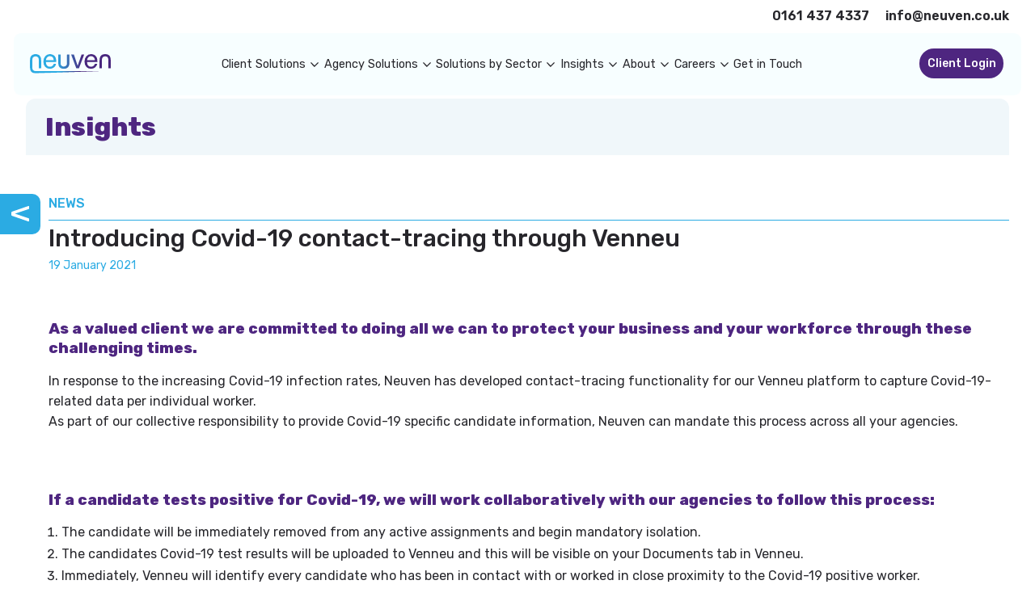

--- FILE ---
content_type: text/html; charset=UTF-8
request_url: https://www.neuven.co.uk/insights/introducing-covid-19-contact-tracing-through-venneu/
body_size: 48286
content:

<!doctype html>
<!--[if IE 8]><html class="no-js ie ie8 lt-ie9" lang="en-GB"> <![endif]-->
<!--[if gt IE 8]><!--><html class="no-js" lang="en-GB"> <!--<![endif]-->

	<head>
		<meta charset="UTF-8" />
        <meta http-equiv="X-UA-Compatible" content="IE=edge">
		<meta http-equiv="Content-Type" content="text/html; charset=UTF-8" />
		<meta name="viewport" content="width=device-width, initial-scale=1">
		<title>Introducing Covid-19 contact-tracing through Venneu - Neuven</title>
        <link rel="profile" href="http://gmpg.org/xfn/11" />
		<link rel="pingback" href="https://www.neuven.co.uk/xmlrpc.php" />
        <link rel="apple-touch-icon" sizes="180x180" href="https://www.neuven.co.uk/wp-content/themes/neuven/apple-touch-icon.png">
        <link rel="icon" type="image/png" sizes="32x32" href="https://www.neuven.co.uk/wp-content/themes/neuven/favicon-32x32.png">
        <link rel="icon" type="image/png" sizes="16x16" href="https://www.neuven.co.uk/wp-content/themes/neuven/favicon-16x16.png">
        <link rel="manifest" href="https://www.neuven.co.uk/wp-content/themes/neuven/site.webmanifest">
        <link rel="mask-icon" href="https://www.neuven.co.uk/wp-content/themes/neuvensafari-pinned-tab.svg" color="#273139">
        <meta name="msapplication-TileColor" content="#ffffff">
        <meta name="theme-color" content="#ffffff">

                <script>
        window.dataLayer = window.dataLayer ||[];
        function gtag(){dataLayer.push(arguments);}
        gtag('consent','default',{
            'ad_storage':'denied',
            'analytics_storage':'denied',
            'ad_user_data':'denied',
            'ad_personalization':'denied',
            'personalization_storage':'denied',
            'functionality_storage':'granted',
            'security_storage':'granted',
            'wait_for_update': 500
        });
        gtag("set", "ads_data_redaction", true);
        </script>

        
        <script src="https://cmp.osano.com/16COOnSkE361x2F0X/18d938d4-4657-436b-8101-569a866c3f23/osano.js"></script>

                <!-- Google Tag Manager -->
        <script>(function(w,d,s,l,i){w[l]=w[l]||[];w[l].push({'gtm.start':
        new Date().getTime(),event:'gtm.js'});var f=d.getElementsByTagName(s)[0],
        j=d.createElement(s),dl=l!='dataLayer'?'&l='+l:'';j.async=true;j.src=
        'https://www.googletagmanager.com/gtm.js?id='+i+dl;f.parentNode.insertBefore(j,f);
        })(window,document,'script','dataLayer','GTM-M3BBSBH');</script>
        <!-- End Google Tag Manager -->

        <!-- Google Analytics -->
        <!-- Global site tag (gtag.js) - Google Analytics -->
        <script async src="https://www.googletagmanager.com/gtag/js?id=G-ZP4SYYY1MS"></script>
        <script>
        window.dataLayer = window.dataLayer || [];
        function gtag(){dataLayer.push(arguments);}
        gtag('js', new Date());

        gtag('config', 'G-ZP4SYYY1MS');
        </script>
        <!-- End Google Analytics -->

        <link rel="preconnect" href="https://fonts.googleapis.com">
        <link rel="preconnect" href="https://fonts.gstatic.com" crossorigin>
        <link href="https://fonts.googleapis.com/css2?family=Outfit:wght@800&family=Rubik:ital,wght@0,300..900;1,300..900&display=swap" rel="stylesheet">
        <meta name='robots' content='index, follow, max-image-preview:large, max-snippet:-1, max-video-preview:-1' />
	<style>img:is([sizes="auto" i], [sizes^="auto," i]) { contain-intrinsic-size: 3000px 1500px }</style>
	
	<!-- This site is optimized with the Yoast SEO plugin v25.3 - https://yoast.com/wordpress/plugins/seo/ -->
	<meta name="description" content="In response to the increasing Covid-19 infection rates, Venneu now has contact-tracing functionality. Find out more here." />
	<link rel="canonical" href="https://www.neuven.co.uk/insights/introducing-covid-19-contact-tracing-through-venneu/" />
	<meta property="og:locale" content="en_GB" />
	<meta property="og:type" content="article" />
	<meta property="og:title" content="Introducing Covid-19 contact-tracing through Venneu - Neuven" />
	<meta property="og:description" content="In response to the increasing Covid-19 infection rates, Venneu now has contact-tracing functionality. Find out more here." />
	<meta property="og:url" content="https://www.neuven.co.uk/insights/introducing-covid-19-contact-tracing-through-venneu/" />
	<meta property="og:site_name" content="Neuven" />
	<meta property="article:modified_time" content="2023-08-25T08:48:19+00:00" />
	<meta name="twitter:card" content="summary_large_image" />
	<script type="application/ld+json" class="yoast-schema-graph">{"@context":"https://schema.org","@graph":[{"@type":"WebPage","@id":"https://www.neuven.co.uk/insights/introducing-covid-19-contact-tracing-through-venneu/","url":"https://www.neuven.co.uk/insights/introducing-covid-19-contact-tracing-through-venneu/","name":"Introducing Covid-19 contact-tracing through Venneu - Neuven","isPartOf":{"@id":"https://www.neuven.co.uk/#website"},"datePublished":"2021-01-19T17:11:36+00:00","dateModified":"2023-08-25T08:48:19+00:00","description":"In response to the increasing Covid-19 infection rates, Venneu now has contact-tracing functionality. Find out more here.","breadcrumb":{"@id":"https://www.neuven.co.uk/insights/introducing-covid-19-contact-tracing-through-venneu/#breadcrumb"},"inLanguage":"en-GB","potentialAction":[{"@type":"ReadAction","target":["https://www.neuven.co.uk/insights/introducing-covid-19-contact-tracing-through-venneu/"]}]},{"@type":"BreadcrumbList","@id":"https://www.neuven.co.uk/insights/introducing-covid-19-contact-tracing-through-venneu/#breadcrumb","itemListElement":[{"@type":"ListItem","position":1,"name":"Home","item":"https://www.neuven.co.uk/"},{"@type":"ListItem","position":2,"name":"News & Blogs","item":"https://www.neuven.co.uk/insights/"},{"@type":"ListItem","position":3,"name":"Introducing Covid-19 contact-tracing through Venneu"}]},{"@type":"WebSite","@id":"https://www.neuven.co.uk/#website","url":"https://www.neuven.co.uk/","name":"Neuven","description":"Neuven - Working Better Together","potentialAction":[{"@type":"SearchAction","target":{"@type":"EntryPoint","urlTemplate":"https://www.neuven.co.uk/?s={search_term_string}"},"query-input":{"@type":"PropertyValueSpecification","valueRequired":true,"valueName":"search_term_string"}}],"inLanguage":"en-GB"}]}</script>
	<!-- / Yoast SEO plugin. -->


<link rel="alternate" type="application/rss+xml" title="Neuven &raquo; Feed" href="https://www.neuven.co.uk/feed/" />
<link rel="alternate" type="application/rss+xml" title="Neuven &raquo; Comments Feed" href="https://www.neuven.co.uk/comments/feed/" />
<script type="text/javascript">
/* <![CDATA[ */
window._wpemojiSettings = {"baseUrl":"https:\/\/s.w.org\/images\/core\/emoji\/15.1.0\/72x72\/","ext":".png","svgUrl":"https:\/\/s.w.org\/images\/core\/emoji\/15.1.0\/svg\/","svgExt":".svg","source":{"concatemoji":"https:\/\/www.neuven.co.uk\/wp-includes\/js\/wp-emoji-release.min.js?ver=6.8.1"}};
/*! This file is auto-generated */
!function(i,n){var o,s,e;function c(e){try{var t={supportTests:e,timestamp:(new Date).valueOf()};sessionStorage.setItem(o,JSON.stringify(t))}catch(e){}}function p(e,t,n){e.clearRect(0,0,e.canvas.width,e.canvas.height),e.fillText(t,0,0);var t=new Uint32Array(e.getImageData(0,0,e.canvas.width,e.canvas.height).data),r=(e.clearRect(0,0,e.canvas.width,e.canvas.height),e.fillText(n,0,0),new Uint32Array(e.getImageData(0,0,e.canvas.width,e.canvas.height).data));return t.every(function(e,t){return e===r[t]})}function u(e,t,n){switch(t){case"flag":return n(e,"\ud83c\udff3\ufe0f\u200d\u26a7\ufe0f","\ud83c\udff3\ufe0f\u200b\u26a7\ufe0f")?!1:!n(e,"\ud83c\uddfa\ud83c\uddf3","\ud83c\uddfa\u200b\ud83c\uddf3")&&!n(e,"\ud83c\udff4\udb40\udc67\udb40\udc62\udb40\udc65\udb40\udc6e\udb40\udc67\udb40\udc7f","\ud83c\udff4\u200b\udb40\udc67\u200b\udb40\udc62\u200b\udb40\udc65\u200b\udb40\udc6e\u200b\udb40\udc67\u200b\udb40\udc7f");case"emoji":return!n(e,"\ud83d\udc26\u200d\ud83d\udd25","\ud83d\udc26\u200b\ud83d\udd25")}return!1}function f(e,t,n){var r="undefined"!=typeof WorkerGlobalScope&&self instanceof WorkerGlobalScope?new OffscreenCanvas(300,150):i.createElement("canvas"),a=r.getContext("2d",{willReadFrequently:!0}),o=(a.textBaseline="top",a.font="600 32px Arial",{});return e.forEach(function(e){o[e]=t(a,e,n)}),o}function t(e){var t=i.createElement("script");t.src=e,t.defer=!0,i.head.appendChild(t)}"undefined"!=typeof Promise&&(o="wpEmojiSettingsSupports",s=["flag","emoji"],n.supports={everything:!0,everythingExceptFlag:!0},e=new Promise(function(e){i.addEventListener("DOMContentLoaded",e,{once:!0})}),new Promise(function(t){var n=function(){try{var e=JSON.parse(sessionStorage.getItem(o));if("object"==typeof e&&"number"==typeof e.timestamp&&(new Date).valueOf()<e.timestamp+604800&&"object"==typeof e.supportTests)return e.supportTests}catch(e){}return null}();if(!n){if("undefined"!=typeof Worker&&"undefined"!=typeof OffscreenCanvas&&"undefined"!=typeof URL&&URL.createObjectURL&&"undefined"!=typeof Blob)try{var e="postMessage("+f.toString()+"("+[JSON.stringify(s),u.toString(),p.toString()].join(",")+"));",r=new Blob([e],{type:"text/javascript"}),a=new Worker(URL.createObjectURL(r),{name:"wpTestEmojiSupports"});return void(a.onmessage=function(e){c(n=e.data),a.terminate(),t(n)})}catch(e){}c(n=f(s,u,p))}t(n)}).then(function(e){for(var t in e)n.supports[t]=e[t],n.supports.everything=n.supports.everything&&n.supports[t],"flag"!==t&&(n.supports.everythingExceptFlag=n.supports.everythingExceptFlag&&n.supports[t]);n.supports.everythingExceptFlag=n.supports.everythingExceptFlag&&!n.supports.flag,n.DOMReady=!1,n.readyCallback=function(){n.DOMReady=!0}}).then(function(){return e}).then(function(){var e;n.supports.everything||(n.readyCallback(),(e=n.source||{}).concatemoji?t(e.concatemoji):e.wpemoji&&e.twemoji&&(t(e.twemoji),t(e.wpemoji)))}))}((window,document),window._wpemojiSettings);
/* ]]> */
</script>
<style id='wp-emoji-styles-inline-css' type='text/css'>

	img.wp-smiley, img.emoji {
		display: inline !important;
		border: none !important;
		box-shadow: none !important;
		height: 1em !important;
		width: 1em !important;
		margin: 0 0.07em !important;
		vertical-align: -0.1em !important;
		background: none !important;
		padding: 0 !important;
	}
</style>
<link rel='stylesheet' id='wp-block-library-css' href='https://www.neuven.co.uk/wp-includes/css/dist/block-library/style.min.css?ver=6.8.1' type='text/css' media='all' />
<style id='global-styles-inline-css' type='text/css'>
:root{--wp--preset--aspect-ratio--square: 1;--wp--preset--aspect-ratio--4-3: 4/3;--wp--preset--aspect-ratio--3-4: 3/4;--wp--preset--aspect-ratio--3-2: 3/2;--wp--preset--aspect-ratio--2-3: 2/3;--wp--preset--aspect-ratio--16-9: 16/9;--wp--preset--aspect-ratio--9-16: 9/16;--wp--preset--color--black: #000000;--wp--preset--color--cyan-bluish-gray: #abb8c3;--wp--preset--color--white: #ffffff;--wp--preset--color--pale-pink: #f78da7;--wp--preset--color--vivid-red: #cf2e2e;--wp--preset--color--luminous-vivid-orange: #ff6900;--wp--preset--color--luminous-vivid-amber: #fcb900;--wp--preset--color--light-green-cyan: #7bdcb5;--wp--preset--color--vivid-green-cyan: #00d084;--wp--preset--color--pale-cyan-blue: #8ed1fc;--wp--preset--color--vivid-cyan-blue: #0693e3;--wp--preset--color--vivid-purple: #9b51e0;--wp--preset--gradient--vivid-cyan-blue-to-vivid-purple: linear-gradient(135deg,rgba(6,147,227,1) 0%,rgb(155,81,224) 100%);--wp--preset--gradient--light-green-cyan-to-vivid-green-cyan: linear-gradient(135deg,rgb(122,220,180) 0%,rgb(0,208,130) 100%);--wp--preset--gradient--luminous-vivid-amber-to-luminous-vivid-orange: linear-gradient(135deg,rgba(252,185,0,1) 0%,rgba(255,105,0,1) 100%);--wp--preset--gradient--luminous-vivid-orange-to-vivid-red: linear-gradient(135deg,rgba(255,105,0,1) 0%,rgb(207,46,46) 100%);--wp--preset--gradient--very-light-gray-to-cyan-bluish-gray: linear-gradient(135deg,rgb(238,238,238) 0%,rgb(169,184,195) 100%);--wp--preset--gradient--cool-to-warm-spectrum: linear-gradient(135deg,rgb(74,234,220) 0%,rgb(151,120,209) 20%,rgb(207,42,186) 40%,rgb(238,44,130) 60%,rgb(251,105,98) 80%,rgb(254,248,76) 100%);--wp--preset--gradient--blush-light-purple: linear-gradient(135deg,rgb(255,206,236) 0%,rgb(152,150,240) 100%);--wp--preset--gradient--blush-bordeaux: linear-gradient(135deg,rgb(254,205,165) 0%,rgb(254,45,45) 50%,rgb(107,0,62) 100%);--wp--preset--gradient--luminous-dusk: linear-gradient(135deg,rgb(255,203,112) 0%,rgb(199,81,192) 50%,rgb(65,88,208) 100%);--wp--preset--gradient--pale-ocean: linear-gradient(135deg,rgb(255,245,203) 0%,rgb(182,227,212) 50%,rgb(51,167,181) 100%);--wp--preset--gradient--electric-grass: linear-gradient(135deg,rgb(202,248,128) 0%,rgb(113,206,126) 100%);--wp--preset--gradient--midnight: linear-gradient(135deg,rgb(2,3,129) 0%,rgb(40,116,252) 100%);--wp--preset--font-size--small: 13px;--wp--preset--font-size--medium: 20px;--wp--preset--font-size--large: 36px;--wp--preset--font-size--x-large: 42px;--wp--preset--spacing--20: 0.44rem;--wp--preset--spacing--30: 0.67rem;--wp--preset--spacing--40: 1rem;--wp--preset--spacing--50: 1.5rem;--wp--preset--spacing--60: 2.25rem;--wp--preset--spacing--70: 3.38rem;--wp--preset--spacing--80: 5.06rem;--wp--preset--shadow--natural: 6px 6px 9px rgba(0, 0, 0, 0.2);--wp--preset--shadow--deep: 12px 12px 50px rgba(0, 0, 0, 0.4);--wp--preset--shadow--sharp: 6px 6px 0px rgba(0, 0, 0, 0.2);--wp--preset--shadow--outlined: 6px 6px 0px -3px rgba(255, 255, 255, 1), 6px 6px rgba(0, 0, 0, 1);--wp--preset--shadow--crisp: 6px 6px 0px rgba(0, 0, 0, 1);}:where(body) { margin: 0; }.wp-site-blocks > .alignleft { float: left; margin-right: 2em; }.wp-site-blocks > .alignright { float: right; margin-left: 2em; }.wp-site-blocks > .aligncenter { justify-content: center; margin-left: auto; margin-right: auto; }:where(.is-layout-flex){gap: 0.5em;}:where(.is-layout-grid){gap: 0.5em;}.is-layout-flow > .alignleft{float: left;margin-inline-start: 0;margin-inline-end: 2em;}.is-layout-flow > .alignright{float: right;margin-inline-start: 2em;margin-inline-end: 0;}.is-layout-flow > .aligncenter{margin-left: auto !important;margin-right: auto !important;}.is-layout-constrained > .alignleft{float: left;margin-inline-start: 0;margin-inline-end: 2em;}.is-layout-constrained > .alignright{float: right;margin-inline-start: 2em;margin-inline-end: 0;}.is-layout-constrained > .aligncenter{margin-left: auto !important;margin-right: auto !important;}.is-layout-constrained > :where(:not(.alignleft):not(.alignright):not(.alignfull)){margin-left: auto !important;margin-right: auto !important;}body .is-layout-flex{display: flex;}.is-layout-flex{flex-wrap: wrap;align-items: center;}.is-layout-flex > :is(*, div){margin: 0;}body .is-layout-grid{display: grid;}.is-layout-grid > :is(*, div){margin: 0;}body{padding-top: 0px;padding-right: 0px;padding-bottom: 0px;padding-left: 0px;}a:where(:not(.wp-element-button)){text-decoration: underline;}:root :where(.wp-element-button, .wp-block-button__link){background-color: #32373c;border-width: 0;color: #fff;font-family: inherit;font-size: inherit;line-height: inherit;padding: calc(0.667em + 2px) calc(1.333em + 2px);text-decoration: none;}.has-black-color{color: var(--wp--preset--color--black) !important;}.has-cyan-bluish-gray-color{color: var(--wp--preset--color--cyan-bluish-gray) !important;}.has-white-color{color: var(--wp--preset--color--white) !important;}.has-pale-pink-color{color: var(--wp--preset--color--pale-pink) !important;}.has-vivid-red-color{color: var(--wp--preset--color--vivid-red) !important;}.has-luminous-vivid-orange-color{color: var(--wp--preset--color--luminous-vivid-orange) !important;}.has-luminous-vivid-amber-color{color: var(--wp--preset--color--luminous-vivid-amber) !important;}.has-light-green-cyan-color{color: var(--wp--preset--color--light-green-cyan) !important;}.has-vivid-green-cyan-color{color: var(--wp--preset--color--vivid-green-cyan) !important;}.has-pale-cyan-blue-color{color: var(--wp--preset--color--pale-cyan-blue) !important;}.has-vivid-cyan-blue-color{color: var(--wp--preset--color--vivid-cyan-blue) !important;}.has-vivid-purple-color{color: var(--wp--preset--color--vivid-purple) !important;}.has-black-background-color{background-color: var(--wp--preset--color--black) !important;}.has-cyan-bluish-gray-background-color{background-color: var(--wp--preset--color--cyan-bluish-gray) !important;}.has-white-background-color{background-color: var(--wp--preset--color--white) !important;}.has-pale-pink-background-color{background-color: var(--wp--preset--color--pale-pink) !important;}.has-vivid-red-background-color{background-color: var(--wp--preset--color--vivid-red) !important;}.has-luminous-vivid-orange-background-color{background-color: var(--wp--preset--color--luminous-vivid-orange) !important;}.has-luminous-vivid-amber-background-color{background-color: var(--wp--preset--color--luminous-vivid-amber) !important;}.has-light-green-cyan-background-color{background-color: var(--wp--preset--color--light-green-cyan) !important;}.has-vivid-green-cyan-background-color{background-color: var(--wp--preset--color--vivid-green-cyan) !important;}.has-pale-cyan-blue-background-color{background-color: var(--wp--preset--color--pale-cyan-blue) !important;}.has-vivid-cyan-blue-background-color{background-color: var(--wp--preset--color--vivid-cyan-blue) !important;}.has-vivid-purple-background-color{background-color: var(--wp--preset--color--vivid-purple) !important;}.has-black-border-color{border-color: var(--wp--preset--color--black) !important;}.has-cyan-bluish-gray-border-color{border-color: var(--wp--preset--color--cyan-bluish-gray) !important;}.has-white-border-color{border-color: var(--wp--preset--color--white) !important;}.has-pale-pink-border-color{border-color: var(--wp--preset--color--pale-pink) !important;}.has-vivid-red-border-color{border-color: var(--wp--preset--color--vivid-red) !important;}.has-luminous-vivid-orange-border-color{border-color: var(--wp--preset--color--luminous-vivid-orange) !important;}.has-luminous-vivid-amber-border-color{border-color: var(--wp--preset--color--luminous-vivid-amber) !important;}.has-light-green-cyan-border-color{border-color: var(--wp--preset--color--light-green-cyan) !important;}.has-vivid-green-cyan-border-color{border-color: var(--wp--preset--color--vivid-green-cyan) !important;}.has-pale-cyan-blue-border-color{border-color: var(--wp--preset--color--pale-cyan-blue) !important;}.has-vivid-cyan-blue-border-color{border-color: var(--wp--preset--color--vivid-cyan-blue) !important;}.has-vivid-purple-border-color{border-color: var(--wp--preset--color--vivid-purple) !important;}.has-vivid-cyan-blue-to-vivid-purple-gradient-background{background: var(--wp--preset--gradient--vivid-cyan-blue-to-vivid-purple) !important;}.has-light-green-cyan-to-vivid-green-cyan-gradient-background{background: var(--wp--preset--gradient--light-green-cyan-to-vivid-green-cyan) !important;}.has-luminous-vivid-amber-to-luminous-vivid-orange-gradient-background{background: var(--wp--preset--gradient--luminous-vivid-amber-to-luminous-vivid-orange) !important;}.has-luminous-vivid-orange-to-vivid-red-gradient-background{background: var(--wp--preset--gradient--luminous-vivid-orange-to-vivid-red) !important;}.has-very-light-gray-to-cyan-bluish-gray-gradient-background{background: var(--wp--preset--gradient--very-light-gray-to-cyan-bluish-gray) !important;}.has-cool-to-warm-spectrum-gradient-background{background: var(--wp--preset--gradient--cool-to-warm-spectrum) !important;}.has-blush-light-purple-gradient-background{background: var(--wp--preset--gradient--blush-light-purple) !important;}.has-blush-bordeaux-gradient-background{background: var(--wp--preset--gradient--blush-bordeaux) !important;}.has-luminous-dusk-gradient-background{background: var(--wp--preset--gradient--luminous-dusk) !important;}.has-pale-ocean-gradient-background{background: var(--wp--preset--gradient--pale-ocean) !important;}.has-electric-grass-gradient-background{background: var(--wp--preset--gradient--electric-grass) !important;}.has-midnight-gradient-background{background: var(--wp--preset--gradient--midnight) !important;}.has-small-font-size{font-size: var(--wp--preset--font-size--small) !important;}.has-medium-font-size{font-size: var(--wp--preset--font-size--medium) !important;}.has-large-font-size{font-size: var(--wp--preset--font-size--large) !important;}.has-x-large-font-size{font-size: var(--wp--preset--font-size--x-large) !important;}
:where(.wp-block-post-template.is-layout-flex){gap: 1.25em;}:where(.wp-block-post-template.is-layout-grid){gap: 1.25em;}
:where(.wp-block-columns.is-layout-flex){gap: 2em;}:where(.wp-block-columns.is-layout-grid){gap: 2em;}
:root :where(.wp-block-pullquote){font-size: 1.5em;line-height: 1.6;}
</style>
<link rel='stylesheet' id='theme-style-css' href='https://www.neuven.co.uk/wp-content/themes/neuven/style.css?ver=6.8.1' type='text/css' media='all' />
<link rel="https://api.w.org/" href="https://www.neuven.co.uk/wp-json/" /><link rel="EditURI" type="application/rsd+xml" title="RSD" href="https://www.neuven.co.uk/xmlrpc.php?rsd" />
<link rel='shortlink' href='https://www.neuven.co.uk/?p=685' />
<link rel="alternate" title="oEmbed (JSON)" type="application/json+oembed" href="https://www.neuven.co.uk/wp-json/oembed/1.0/embed?url=https%3A%2F%2Fwww.neuven.co.uk%2Finsights%2Fintroducing-covid-19-contact-tracing-through-venneu%2F" />
<link rel="alternate" title="oEmbed (XML)" type="text/xml+oembed" href="https://www.neuven.co.uk/wp-json/oembed/1.0/embed?url=https%3A%2F%2Fwww.neuven.co.uk%2Finsights%2Fintroducing-covid-19-contact-tracing-through-venneu%2F&#038;format=xml" />


        		
        <script>window.MSInputMethodContext && document.documentMode && document.write('<script src="https://cdn.jsdelivr.net/gh/nuxodin/ie11CustomProperties@4.1.0/ie11CustomProperties.min.js"><\/script>');</script>


        <script src="https://www.google.com/recaptcha/api.js" async defer></script>
        <script type="text/javascript">

            function onRecaptchaContactUsFormSubmit(token) {
                document.getElementById('contact-us-form').submit();
            }


            function onRecaptchaDemoFormSubmit(token) {
                document.getElementById('book-a-demo-form').submit();
            }

        </script>

        <script>
            (function (i, p, t, r, a, c, k) {
            i['WivObjKey'] = a; i[a] = i[a] || function () {
            i[a].q = i[a].q || [], i[a].q.push(arguments), i[a].c && i[a].c();
            }, c = p.createElement(t), c.type = 'text/javascript', c.src = i.location.href.split('/')[0] + r,
            k = p.getElementsByTagName(t)[0], k.parentNode.insertBefore(c, k);
            })(window, document, 'script', '//iptrack.io/api/v1/wiv.js', 'wiv');
            wiv('pageview_after_render', 'd054d1a13c3c4013ab19efad6ebbc7cd');
        </script>
	</head>

	<body class="wp-singular news-template-default single single-news postid-685 wp-theme-neuven">

        <a href="#main-content" class="skip-link screen-reader-text skip-content">Skip to main content</a>

        <!-- Google Tag Manager (noscript) -->
        <noscript><iframe src="https://www.googletagmanager.com/ns.html?id=GTM-M3BBSBH"
            height="0" width="0" style="display:none;visibility:hidden"></iframe></noscript>
        <!-- End Google Tag Manager (noscript) -->

        <svg class="visually-hidden" aria-hidden="true">

    <defs>
        <linearGradient id="h-gradient" gradientUnits="objectBoundingBox">
            <stop offset="0" stop-color="#47267e"/>
            <stop offset="5%" stop-color="#47267e"/>
            <stop offset="1" stop-color="#2babe3"/>
        </linearGradient>
        <linearGradient id="v-gradient" x1=".5" x2=".5" y2="1" gradientUnits="objectBoundingBox">
            <stop offset="0" stop-color="#2babe3"/>
            <stop offset="1" stop-color="#48267e"/>
        </linearGradient>
    </defs>

        <symbol id="icon-arrow-left" fill="currentColor" viewBox="0 0 11.144 18.404">
        <title>Arrow Left</title>
        <path d="M9.392.003l1.734 1.8-7.553 7.261 7.57 7.57-1.769 1.769-9.375-9.375z"/>
    </symbol>
    <symbol id="icon-arrow-right" fill="currentColor" viewBox="0 0 8.635 14.261">
        <path d="M1.357 14.26l-1.344-1.4 5.852-5.626-5.866-5.866L1.37-.003l7.264 7.264z"/>
    </symbol>

    <symbol id="icon-cross" viewBox="0 0 31.414 31.414">
        <path d="M30.707.707l-30 30M.707.707l30 30" fill="none" stroke="currentColor" stroke-width="2"/>
    </symbol>


    <symbol id="icon-open-menu" viewBox="0 0 36 25" fill="currentColor">
        <rect width="36" height="5" rx="2.5"/>
        <rect width="36" height="5" rx="2.5" transform="translate(0 10)"/>
        <rect width="36" height="5" rx="2.5" transform="translate(0 20)"/>
    </symbol>
    <symbol id="icon-close-menu" viewBox="0 0 28.991 28.991" fill="currentColor">
        <rect width="36" height="5" rx="2.5" transform="rotate(45 1.768 4.268)"/>
        <rect width="36" height="5" rx="2.5" transform="rotate(-45 30.728 12.728)"/>
    </symbol>

    <symbol id="icon-email-outline" viewBox="0 0 20.1 15.4">
        <path d="M17.8 0H2.3A2.3 2.3 0 000 2.4V13a2.3 2.3 0 002.3 2.4h15.5A2.3 2.3 0 0020 13V2.4A2.3 2.3 0 0017.8 0zM2.3 1.3h15.5a1 1 0 01.9.7l-7.5 7.5a1.6 1.6 0 01-2.3 0L1.4 2a1 1 0 01.9-.7zm15.5 12.8H2.3a1 1 0 01-1-1V3.7L8 10.4a3 3 0 004.1 0l6.6-6.6V13a1 1 0 01-1 1z" fill="currentColor"/>
    </symbol>

    <symbol id="icon-phone-outline" viewBox="0 0 20.35 21.688">
        <path d="M14.123 21.688h-.062a8.8 8.8 0 01-4.435-1.187 21.333 21.333 0 01-8.93-10.263 7.824 7.824 0 01.032-6.523A8.831 8.831 0 013.795.382 1.965 1.965 0 016.17.415a4.055 4.055 0 01.935.925l.235.328a8.991 8.991 0 011.673 3.174 2.554 2.554 0 01-.7 2.5 14.182 14.182 0 01-1.373 1.16.8.8 0 00-.374 1.023 5.91 5.91 0 001.2 2.124 12.287 12.287 0 002.879 2.869c.839.541 1.052.517 1.756-.2.235-.239.481-.448.719-.651l.183-.157a2.653 2.653 0 013.122-.379 10.5 10.5 0 013.394 2.855 2.055 2.055 0 01-.058 2.834 8.162 8.162 0 01-4.416 2.708c-.337.058-.676.1-.923.127l-.231.028zM4.937 1.632a.282.282 0 00-.176.067 7.347 7.347 0 00-2.549 2.7 6.251 6.251 0 00-.01 5.209 19.733 19.733 0 008.261 9.491 7.083 7.083 0 003.573.954l.189-.022c.241-.028.542-.063.836-.114a6.542 6.542 0 003.526-2.241c.079-.081.264-.27-.058-.679a8.881 8.881 0 00-2.865-2.417 1.046 1.046 0 00-1.3.166l-.191.164c-.221.189-.43.367-.615.555a2.6 2.6 0 01-3.806.424 13.872 13.872 0 01-3.279-3.233 7.5 7.5 0 01-1.494-2.72 2.4 2.4 0 01.968-2.738 12.647 12.647 0 001.214-1.023.917.917 0 00.259-.953 7.637 7.637 0 00-1.41-2.6l-.24-.337a2.409 2.409 0 00-.556-.543.485.485 0 00-.276-.11z" fill="currentColor"/>
    </symbol>


    <symbol id="icon-btn-left" viewBox="0 0 63 106">
        <path d="M32.25 0L63 53l-30.75 53h-61.5L-60 53l30.75-53z" fill="#592c82"/>
        <path d="M26.013 38l2.772 2.884L16.712 52.49l12.1 12.1-2.828 2.828-14.986-14.986z" fill="#fff"/>
    </symbol>


    <symbol id="icon-contact-email" viewBox="0 0 30 30">
        <circle cx="15" cy="15" r="15" fill="#fff"/>
        <path d="M20.9 8.5H8.4a1.9 1.9 0 00-1.9 2V19A1.9 1.9 0 008.4 21h12.5a1.9 1.9 0 001.9-2v-8.6a1.9 1.9 0 00-1.9-1.9zm-12.5 1h12.5a.8.8 0 01.7.6l-6 6a1.3 1.3 0 01-1.9 0l-6-6a.8.8 0 01.7-.5zM20.9 20H8.4a.8.8 0 01-.8-.8v-7.5l5.3 5.4a2.4 2.4 0 003.4 0l5.4-5.4V19a.8.8 0 01-.8.8z" fill="#47267e" stroke="#48267e" stroke-width=".2"/>
    </symbol>
    <symbol id="icon-contact-phone" viewBox="0 0 30 30">
        <g transform="translate(9 8)">
            <circle cx="15" cy="15" r="15" transform="translate(-9 -8)" fill="#fff"/>
            <path d="M8 15a4.8 4.8 0 01-2.2-.6 10.4 10.4 0 01-3.4-3 11.7 11.7 0 01-2.2-5A8.3 8.3 0 010 3.9a4 4 0 011-2.3 3 3 0 01.7-.6L3.1.2a1.5 1.5 0 012 .6l1.2 1.8a1.5 1.5 0 01-.6 2.1l-1 .6a.2.2 0 00-.2.2A4.8 4.8 0 007 9.9a.3.3 0 00.3 0l1-.6a1.5 1.5 0 012.1.6l1 1.8a1.5 1.5 0 01-.5 2.1l-1.4.8A3 3 0 018 15zm0-1a2.1 2.1 0 001-.3l1.4-.7a.5.5 0 00.2-.8l-1-1.8a.5.5 0 00-.8-.2l-1 .5c-.6.4-.5.5-1.3 0a5.7 5.7 0 01-3-5.4.8.8 0 01.5-.8L5 4a.5.5 0 00.2-.8l-1-1.8a.5.5 0 00-.8-.2l-1.2.7a2.3 2.3 0 00-1.1 1.5A6 6 0 001 6a10.6 10.6 0 002 4.6 9.5 9.5 0 003.3 3A3.8 3.8 0 008 14z" fill="#47267e" stroke="#48267e" stroke-width=".5"/>
          </g>
        </g>
    </symbol>
    <symbol id="icon-contact-location" fill="currentColor" viewBox="0 0 30 30">
        <path d="M15 0A15 15 0 110 15 15 15 0 0115 0z" fill="#fff"/>
        <g fill="#47267e">
            <path d="M22 13.5a7.5 7.5 0 01-2.2 5.2l-4.7 4.8c-.2.1-.2.1-.4 0L10 18.7a7.3 7.3 0 01-2.1-5.9 7 7 0 0114-.3l.1 1zm-1.6 0a5.6 5.6 0 00-2-4.2 5.5 5.5 0 00-7.4.4 5.7 5.7 0 000 7.9l3.7 3.7c.2.1.2.1.4 0l3.6-3.7a5.8 5.8 0 001.7-4z"/>
            <path d="M17.7 13.5a2.8 2.8 0 11-2.8-2.8 2.7 2.7 0 012.8 2.8zm-1.6 0a1.2 1.2 0 00-1.2-1.2 1.2 1.2 0 101.2 1.2z"/>
        </g>
    </symbol>
    <symbol id="icon-twitter" fill="currentColor" viewBox="0 0 30 30">
        <path d="M22.051,0L26.345,0L16.965,10.591L28,25L19.36,25L12.593,16.26L4.849,25L0.553,25L10.586,13.672L0,0.001L8.86,0.001L14.977,7.99L22.051,0ZM20.545,22.462L22.924,22.462L7.567,2.405L5.014,2.405L20.545,22.462Z" style="fill:rgb(39,39,44);fill-rule:nonzero;"/>
    </symbol>
    <symbol id="icon-linkedin" fill="currentColor" viewBox="0 0 30 30">
        <path d="M22.024,0L2.976,0C1.333,0 0,1.333 0,2.976L0,22.024C0,23.667 1.333,25 2.976,25L22.024,25C23.667,25 25,23.667 25,22.024L25,2.976C25,1.333 23.667,0 22.024,0ZM7.738,9.524L7.738,20.833L4.167,20.833L4.167,9.524L7.738,9.524ZM4.167,6.232C4.167,5.399 4.881,4.762 5.952,4.762C7.024,4.762 7.696,5.399 7.738,6.232C7.738,7.065 7.071,7.738 5.952,7.738C4.881,7.738 4.167,7.065 4.167,6.232ZM20.833,20.833L17.262,20.833L17.262,14.881C17.262,13.691 16.667,12.5 15.179,12.476L15.131,12.476C13.691,12.476 13.095,13.702 13.095,14.881L13.095,20.833L9.524,20.833L9.524,9.524L13.095,9.524L13.095,11.048C13.095,11.048 14.244,9.524 16.554,9.524C18.917,9.524 20.833,11.149 20.833,14.441L20.833,20.833Z" style="fill:rgb(39,39,44);fill-rule:nonzero;"/>
    </symbol>
    <symbol id="icon-quote-open" fill="currentColor" viewBox="0 0 55 40">
        <path d="M55,6.747C47.808,10.218 44.212,14.296 44.212,18.982C47.278,19.329 49.812,20.572 51.817,22.713C53.821,24.795 54.823,27.225 54.823,30.001C54.823,32.951 53.85,35.439 51.905,37.463C49.96,39.488 47.513,40.5 44.566,40.5C41.265,40.5 38.406,39.199 35.989,36.595C33.572,33.935 32.363,30.724 32.363,26.964C32.363,15.684 38.789,6.863 51.64,0.5L55,6.747ZM22.637,6.747C15.386,10.218 11.761,14.296 11.761,18.982C14.885,19.329 17.449,20.572 19.453,22.713C21.458,24.795 22.46,27.225 22.46,30.001C22.46,32.951 21.458,35.439 19.453,37.463C17.508,39.488 15.062,40.5 12.114,40.5C8.813,40.5 5.954,39.199 3.537,36.595C1.179,33.935 0,30.724 0,26.964C0,15.684 6.396,6.863 19.188,0.5L22.637,6.747Z" style="fill:rgb(43,171,227);fill-rule:nonzero;"/>
    </symbol>
    <symbol id="icon-quote-large" fill="currentColor" viewBox="0 0 615 480">
        <path d="M132.93,239.698L144.141,239.698C174.57,239.698 201.797,251.456 225.82,274.972C250.378,297.953 262.656,326.813 262.656,361.552C262.656,395.756 250.378,424.082 225.82,446.528C201.797,468.441 171.901,479.397 136.133,479.397C97.162,479.397 64.596,463.898 38.438,432.9C12.813,401.368 0,356.742 0,299.022C0,246.112 11.211,196.676 33.633,150.713C56.589,104.217 84.349,67.607 116.914,40.885C150.013,13.628 179.375,0 205,0C222.083,0 235.43,5.077 245.039,15.232C254.648,25.386 259.453,38.48 259.453,54.513C259.453,78.029 249.043,95.398 228.223,106.622C199.928,122.121 177.507,140.292 160.957,161.135C144.408,181.978 135.065,208.166 132.93,239.698ZM486.875,239.698L497.285,239.698C527.181,239.698 554.141,251.456 578.164,274.972C602.721,297.953 615,326.813 615,361.552C615,395.222 602.721,423.547 578.164,446.528C554.141,469.509 524.245,481 488.477,481C448.971,481 416.406,464.967 390.781,432.9C365.156,400.833 352.344,356.207 352.344,299.022C352.344,257.869 359.017,219.122 372.363,182.78C385.71,146.438 402.793,114.906 423.613,88.183C444.967,60.927 467.656,39.549 491.68,24.05C516.237,8.017 538.125,0 557.344,0C574.961,0 588.307,5.077 597.383,15.232C606.992,24.852 611.797,37.946 611.797,54.513C611.797,78.563 601.387,95.933 580.566,106.622C551.204,123.189 529.049,141.628 514.102,161.937C499.154,181.711 490.078,207.632 486.875,239.698Z" style="fill-opacity:0.09;fill-rule:nonzero;"/>
    </symbol>
</svg>
        <svg class="visually-hidden" fill="currentColor" stroke="currentColor">
    <style>
        .i-s {
            color: var(--icon-secondary, #48267e);
            fill: currentColor;
            stroke: currentColor;
        }
        .i-p {
            color: var(--icon-primary, #2babe3);
            fill: currentColor;
            stroke: currentColor;
        }
        .theme-purple .i-p {
            color: #48267e;
        }
        .theme-purple .i-s {
            color: #D1085E;
        }
        .icon-white .i-p {
            color: #FFF;
        }
        .icon-white .i-s {
            color: #FFF;
        }
    </style>
    <symbol id="r-icon-1" viewBox="0 0 300 300">
        <path class="i-s" d="M101.9 125.8a5.17 5.17 0 01-3.65-1.51l-9.6-9.61a5.15 5.15 0 117.29-7.29l5.46 5.47 9.88-12.77a5.15 5.15 0 118.15 6.31L106 123.8a5.15 5.15 0 01-3.75 2zM101.9 172.56a5.17 5.17 0 01-3.65-1.51l-9.6-9.61a5.15 5.15 0 117.29-7.29l5.46 5.47 9.88-12.77a5.15 5.15 0 118.15 6.3L106 170.56a5.15 5.15 0 01-3.75 2zM101.9 219.32a5.17 5.17 0 01-3.65-1.51l-9.6-9.61a5.15 5.15 0 117.29-7.29l5.46 5.47 9.88-12.78a5.15 5.15 0 118.15 6.31L106 217.32a5.18 5.18 0 01-3.75 2z"/>
        <path class="i-p" d="M101.9 125.8a5.17 5.17 0 01-3.65-1.51l-9.6-9.61a5.15 5.15 0 117.29-7.29l5.46 5.47 9.88-12.77a5.15 5.15 0 118.15 6.31L106 123.8a5.15 5.15 0 01-3.75 2zM101.9 172.56a5.17 5.17 0 01-3.65-1.51l-9.6-9.61a5.15 5.15 0 117.29-7.29l5.46 5.47 9.88-12.77a5.15 5.15 0 118.15 6.3L106 170.56a5.15 5.15 0 01-3.75 2zM101.9 219.32a5.17 5.17 0 01-3.65-1.51l-9.6-9.61a5.15 5.15 0 117.29-7.29l5.46 5.47 9.88-12.78a5.15 5.15 0 118.15 6.31L106 217.32a5.18 5.18 0 01-3.75 2z"/>
        <path class="i-s" d="M188.87 38.69a47.59 47.59 0 00-76.42 0H64.13v227.4h173.05V38.69zm38.31 10v12.13H198a40.21 40.21 0 00-3.29-12.13zM181.82 46l.14.21c.12.17.22.35.34.52l.64 1a37.11 37.11 0 014.82 13h-74.21a37.63 37.63 0 014.82-13l.64-1 .35-.55.13-.19a37.6 37.6 0 0162.33 0zm-75.24 2.66a40.5 40.5 0 00-3.29 12.13H74.13v-12.1zM74.13 256.09V70.82h153.05v185.27z"/>
        <path class="i-s" d="M208.81 107h-73.28a5 5 0 000 10h73.28a5 5 0 000-10zM208.81 153.7h-73.28a5 5 0 000 10h73.28a5 5 0 000-10zM208.81 200.46h-73.28a5 5 0 000 10h73.28a5 5 0 000-10z"/>
    </symbol>

    <symbol id="r-icon-2" viewBox="0 0 300 300">
        <path class="i-p" d="M150 154a5 5 0 01-3.11-8.92L248.1 64.46a5 5 0 016.22 7.82l-101.21 80.6A5 5 0 01150 154z"/>
        <path class="i-s" d="M180.44 131.12a35.46 35.46 0 11-6.24-7.81l7.89-6.29a45.55 45.55 0 106.22 7.83z"/>
        <path class="i-p" d="M64.79 94.76a21.83 21.83 0 1121.83-21.82 21.85 21.85 0 01-21.83 21.82zm0-33.65a11.83 11.83 0 1011.83 11.83 11.84 11.84 0 00-11.83-11.83z"/>
        <path class="i-s" d="M83.28 61.36a110 110 0 01149.63 15.19l7.83-6.23a120 120 0 00-164.64-16 21.88 21.88 0 017.18 7.04zM247 78.14l-7.83 6.23a110.1 110.1 0 11-183.8 8.25 22 22 0 01-7.84-6.35A120.15 120.15 0 10247 78.14z"/>
        <path class="i-s" d="M225.59 149c0 1.23 0 2.48-.1 3.76h.25a21.71 21.71 0 019.62 2.24c.15-2 .23-4.05.23-6a85.09 85.09 0 00-15.67-49.29l-7.83 6.24a75.15 75.15 0 0113.5 43.05zM211.71 157.85l.08-.07z"/>
        <path class="i-s" d="M212.31 191.76a75.63 75.63 0 11-6.45-93.67l7.83-6.23A85.56 85.56 0 10221.52 196M210.25 159.19l-.06.07z"/>
        <path class="i-p" d="M225.74 196.38a21.83 21.83 0 1121.82-21.83 21.85 21.85 0 01-21.82 21.83zm0-33.65a11.83 11.83 0 1011.82 11.82 11.84 11.84 0 00-11.82-11.82z"/>
    </symbol>

    <symbol id="r-icon-3" viewBox="0 0 300 300">
        <path class="i-p" d="M150,276.92a5,5,0,0,1-5-5V32.51a5,5,0,0,1,10,0V271.92A5,5,0,0,1,150,276.92Z"/><path class="i-s" d="M150,283.21a5.07,5.07,0,0,1-1.44-.21c-1.3-.39-32.23-9.93-61.51-40a170.66,170.66,0,0,1-38.66-62.56C37.86,150.78,34.35,116.62,38,79a5,5,0,0,1,5.08-4.52A152.61,152.61,0,0,0,85,68c29.39-8.87,49.72-25.12,60.43-48.3a5,5,0,0,1,9.08,0C165.28,43,185.7,59.22,215.24,68.07a151.93,151.93,0,0,0,41.7,6.36A5,5,0,0,1,262,79c3.63,37.67.12,71.83-10.41,101.53A170.66,170.66,0,0,1,213,243c-29.28,30-60.21,39.57-61.51,40A5.07,5.07,0,0,1,150,283.21ZM47.54,84.35c-2.8,34.31.62,65.4,10.17,92.47a160.81,160.81,0,0,0,36.16,58.89c24,24.8,49.83,35,56.13,37.23,6.29-2.23,32.1-12.43,56.13-37.23a160.81,160.81,0,0,0,36.16-58.89c9.55-27.07,13-58.16,10.17-92.47a165.56,165.56,0,0,1-40.09-6.7c-28.26-8.46-49.63-24-62.37-45.19-12.74,21.2-34.11,36.73-62.37,45.19A165.56,165.56,0,0,1,47.54,84.35Z"/>
    </symbol>

    <symbol id="r-icon-4" viewBox="0 0 300 300">
        <path class="i-s" d="M154 92.08H97a5 5 0 010-10h57a5 5 0 010 10zM138.69 106H97a5 5 0 010-10h41.74a5 5 0 010 10z"/>
        <path class="i-p" d="M73.94 90.79a3.06 3.06 0 00-4.23 0l-7 7-3.41-3.41a3.08 3.08 0 00-4.24 0 3 3 0 000 4.23l5.47 5.47a3 3 0 001.06.68 3.11 3.11 0 001.16.23 3 3 0 002.11-.88L73.94 95a3 3 0 000-4.24z"/>
        <path class="i-s" d="M74.77 119.58H53.68A11.6 11.6 0 0142.1 108V86.9a11.6 11.6 0 0111.58-11.59h21.09A11.6 11.6 0 0186.36 86.9V108a11.6 11.6 0 01-11.59 11.58zM53.68 85.31a1.59 1.59 0 00-1.58 1.59V108a1.59 1.59 0 001.58 1.59h21.09a1.59 1.59 0 001.59-1.59V86.9a1.59 1.59 0 00-1.59-1.59zM135.69 145.73H97a5 5 0 010-10h38.74a5 5 0 010 10zM138.69 159.63H97a5 5 0 110-10h41.74a5 5 0 010 10z"/>
        <path class="i-p" d="M73.94 144.44a3.05 3.05 0 00-4.23 0l-7 7-3.4-3.44a3.08 3.08 0 00-4.24 0 3 3 0 000 4.24l5.47 5.46a2.84 2.84 0 001.06.68 2.93 2.93 0 001.16.23 3 3 0 002.11-.87l9.07-9.08a3 3 0 000-4.23z"/>
        <path class="i-s" d="M74.77 173.22H53.68a11.6 11.6 0 01-11.58-11.59v-21.08A11.6 11.6 0 0153.68 129h21.09a11.6 11.6 0 0111.59 11.59v21.08a11.6 11.6 0 01-11.59 11.55zM53.68 139a1.59 1.59 0 00-1.58 1.59v21.08a1.59 1.59 0 001.58 1.59h21.09a1.59 1.59 0 001.59-1.59v-21.12a1.59 1.59 0 00-1.59-1.55zM154 199.38H97a5 5 0 110-10h57a5 5 0 010 10zM138.69 213.28H97a5 5 0 010-10h41.74a5 5 0 010 10z"/>
        <path class="i-p" d="M73.94 198.08a3 3 0 00-4.23 0l-7 7-3.41-3.41a3.08 3.08 0 00-4.24 0 3 3 0 000 4.24l5.47 5.46a3 3 0 001.06.68 2.93 2.93 0 001.16.23 3 3 0 002.11-.88l9.07-9.07a3 3 0 00.01-4.25z"/>
        <path class="i-s" d="M74.77 226.87H53.68a11.6 11.6 0 01-11.58-11.59v-21.09a11.6 11.6 0 0111.58-11.59h21.09a11.6 11.6 0 0111.59 11.59v21.09a11.6 11.6 0 01-11.59 11.59zM53.68 192.6a1.59 1.59 0 00-1.58 1.59v21.09a1.59 1.59 0 001.58 1.59h21.09a1.59 1.59 0 001.59-1.59v-21.09a1.59 1.59 0 00-1.59-1.59z"/>
        <path class="i-p" d="M192 175.2a40.61 40.61 0 01-6.1-.46 40.35 40.35 0 1138.48-63.85A40.36 40.36 0 01192 175.2zm-.18-71.2a30.85 30.85 0 1024.89 12.54A30.91 30.91 0 00191.82 104z"/>
        <path class="i-p" d="M264.68 244.9a11.39 11.39 0 01-9.2-4.63l-39.6-53.68a57.07 57.07 0 01-73-22.57c-14.11-23.56-9-54.75 12-72.57a56.57 56.57 0 0143.58-13.27A57.23 57.23 0 01237.79 101a57.08 57.08 0 01-3.54 72l39.6 53.68a11.41 11.41 0 01-9.17 18.19zm-47.31-69.7a5 5 0 014 2l42.13 57.1a1.42 1.42 0 002.54-.63 1.39 1.39 0 00-.27-1l-42.12-57.1a5 5 0 01.59-6.6 47.06 47.06 0 005.47-62 47.05 47.05 0 00-68.41-7.84 47.32 47.32 0 00-9.89 59.81 46.85 46.85 0 0063.48 17 5 5 0 012.48-.74z"/>
        <path class="i-s" d="M177.6 190.06a56.58 56.58 0 01-6.85-2.25v47.91a6.42 6.42 0 01-6.41 6.41h-124a6.41 6.41 0 01-6.4-6.41V64.27a6.41 6.41 0 016.4-6.41h124.03a6.42 6.42 0 016.41 6.41v17.56a56.09 56.09 0 0110-3V64.27a16.43 16.43 0 00-16.41-16.41h-124a16.42 16.42 0 00-16.4 16.41v171.46a16.42 16.42 0 0016.4 16.41h124a16.43 16.43 0 0016.41-16.41v-44.95c-1.07-.22-2.13-.45-3.18-.72z"/>
    </symbol>

    <symbol id="r-icon-5" viewBox="0 0 300 300">
        <path d="M266.44 143.9h-18.85a98 98 0 00-92.77-92.77V32.28a5 5 0 00-10 0v18.85a98 98 0 00-92.76 92.77H33.2a5 5 0 000 10h18.86a98 98 0 0092.76 92.76v18.86a5 5 0 0010 0v-18.86a98 98 0 0092.77-92.76h18.85a5 5 0 000-10zm-111.62 92.75v-17.86a5 5 0 00-10 0v17.86a88 88 0 01-82.75-82.75h17.86a5 5 0 000-10H62.07a88 88 0 0182.75-82.75V79a5 5 0 0010 0V61.15a88 88 0 0182.75 82.75h-17.86a5 5 0 000 10h17.86a88 88 0 01-82.75 82.75z" class="i-s"/>
        <path class="i-p" d="M172.76 140.91h-34.11V124.3a11.17 11.17 0 0122.34 0 5 5 0 0010 0 21.17 21.17 0 00-42.34 0v16.61h-1.77a5 5 0 00-5 5v34.25a5 5 0 001.47 3.54 37.42 37.42 0 0052.94 0 5 5 0 001.47-3.54v-34.25a5 5 0 00-5-5zm-5 37.08a27.43 27.43 0 01-35.88 0v-27.08h35.88z"/>
        <path class="i-p" d="M144.82 171.68a5 5 0 0010 0v-6.14a6.65 6.65 0 001.72-4.47 6.72 6.72 0 10-11.72 4.47z"/>
    </symbol>

    <symbol id="r-icon-6" viewBox="0 0 300 300">
        <path class="i-s" d="M178.79 92.09H95.91a5.16 5.16 0 110-10.31h82.88a5.16 5.16 0 110 10.31zM178.79 126.46H95.91a5.16 5.16 0 110-10.31h82.88a5.16 5.16 0 110 10.31zM137.35 160.83H95.91a5.16 5.16 0 110-10.31h41.44a5.16 5.16 0 010 10.31zM187.29 233.22a4.55 4.55 0 01-3.23-1.34l-22-22a4.57 4.57 0 016.47-6.47l18.8 18.8 33.59-33.59a4.57 4.57 0 116.47 6.47l-36.82 36.82a4.59 4.59 0 01-3.28 1.31z"/>
        <path class="i-s" d="M130.51 226.84H78.15V56.21h121.42v87.95a66.07 66.07 0 0110.31 1.57V45.9h-142v191.25h66.3a65.92 65.92 0 01-3.67-10.31z"/>
        <path d="M194.24 276.51a66.28 66.28 0 1166.28-66.27 66.35 66.35 0 01-66.28 66.27zm0-122.24a56 56 0 1056 56 56 56 0 00-56-56z" class="i-p"/>
    </symbol>

    <symbol id="r-icon-7" viewBox="0 0 300 300">
        <path class="i-p" d="M64.306 180.807l27.073-25.22 6.816 7.318-27.073 25.22zM127.703 164.667l5.13-8.583 40.24 24.054-5.131 8.583zM196.076 174.011l31.037-58.767 8.842 4.67-31.037 58.767z"/>
        <path class="i-s" d="M48.66 222.42a27 27 0 1127-27 27 27 0 01-27 27zm0-44a17 17 0 1017 17 17 17 0 00-17-17.01zM110.52 174.3a27 27 0 1127-27 27 27 0 01-27 27zm0-44a17 17 0 1017 17 17 17 0 00-17-17.01zM189.57 222.42a27 27 0 1127-27 27 27 0 01-27 27zm0-44a17 17 0 1017 17 17 17 0 00-17-17.01zM241.12 126.19a27 27 0 1127-27 27 27 0 01-27 27zm0-44a17 17 0 1017 17 17 17 0 00-17-17.01z"/>
    </symbol>

    <symbol id="r-icon-8" viewBox="0 0 300 300">
        <path class="i-s" d="M150 27.42c-66.46 0-120.54 51.82-120.54 115.52a111.37 111.37 0 0025 70.43 5 5 0 003.9 1.87h183.26a5 5 0 003.9-1.87 111.37 111.37 0 0025-70.43c.02-63.7-54.06-115.52-120.52-115.52zm89.2 177.82h-8l-16.95-17a5 5 0 10-7.07 7.07l9.88 9.88H82.94l9.88-9.88a5 5 0 10-7.07-7.07l-17 17h-8a101.39 101.39 0 01-21.21-57.47h24.59a5 5 0 000-10H39.6A102.87 102.87 0 0170.17 70l15.58 15.59a5 5 0 007.07 0 5 5 0 000-7.07L77.58 63.28A112.94 112.94 0 01145 37.53v19.38a5 5 0 0010 0V37.53a112.94 112.94 0 0167.42 25.75l-15.24 15.24a5 5 0 003.54 8.54 5 5 0 003.53-1.47L229.83 70a102.87 102.87 0 0130.57 67.76h-24.53a5 5 0 000 10h24.55a101.47 101.47 0 01-21.22 57.48z"/>
        <path class="i-p" d="M151.05 137.56c-.39 0-.78 0-1.16.06l-23.67-65.91a5 5 0 10-9.41 3.38L140.47 141a18.07 18.07 0 1010.58-3.45zm0 26.22a8.11 8.11 0 118.11-8.11 8.12 8.12 0 01-8.11 8.11z"/>
    </symbol>

    <symbol id="r-icon-9" viewBox="0 0 300 300">
        <path class="i-p" d="M228.1 222.87a60.21 60.21 0 1160.2-60.2 60.27 60.27 0 01-60.2 60.2zm0-110.41a50.21 50.21 0 1050.2 50.21 50.26 50.26 0 00-50.2-50.21z"/>
        <path class="i-s" d="M198 214.78v23.81H47v-45.05a59.14 59.14 0 0159.08-59.08h32.79a58.46 58.46 0 0132 9.47 59.29 59.29 0 013.95-9.3 68.66 68.66 0 00-23-8.95 53.51 53.51 0 10-58.62 0 69.17 69.17 0 00-56.17 67.85v50.05a5 5 0 005 5H203a5 5 0 005-5v-24.17a60.18 60.18 0 01-10-4.63zM79 80.94a43.52 43.52 0 1143.52 43.52A43.57 43.57 0 0179 80.94z"/>
        <path class="i-p" d="M256.28 157.67H233.1v-28.21a5 5 0 00-10 0v33.21a5 5 0 005 5h28.18a5 5 0 000-10z"/>
    </symbol>

    <symbol id="r-icon-10" viewBox="0 0 300 300">
        <path class="i-s" d="M222.11 171.36a43.18 43.18 0 10-45.73 0A68.26 68.26 0 00150 186.43a68.44 68.44 0 00-26.42-15 43.19 43.19 0 10-45.69 0 68.23 68.23 0 00-48.46 65.22v18a5 5 0 005 5h231.14a5 5 0 005-5v-18a68.23 68.23 0 00-48.46-65.29zm-56.05-36.6A33.19 33.19 0 11199.25 168a33.23 33.23 0 01-33.19-33.24zm-98.5 0A33.19 33.19 0 11100.75 168a33.23 33.23 0 01-33.19-33.24zM39.42 236.58a58.2 58.2 0 0158.14-58.13H104a57.46 57.46 0 0139.2 15.22 68.48 68.48 0 00-8.52 13.33l-.06.13c-.44.93-.86 1.86-1.27 2.8 0 .09-.07.17-.1.25-.4.94-.78 1.89-1.13 2.85 0 .07-.05.13-.07.19-.75 2.07-1.41 4.16-2 6.29l-.09.36c-.22.89-.43 1.79-.62 2.69-.07.33-.13.67-.19 1-.14.71-.27 1.41-.38 2.12-.07.39-.12.79-.18 1.18-.1.68-.18 1.35-.26 2 0 .4-.09.8-.13 1.21-.07.72-.12 1.44-.16 2.16 0 .36-.06.71-.07 1.06 0 1.08-.08 2.17-.08 3.25v13H39.42zm221.16 13H137.92v-13c0-1 0-1.92.07-2.88 0-.33 0-.67.07-1 0-.62.08-1.23.14-1.85 0-.39.1-.78.14-1.17.07-.55.13-1.1.21-1.65.06-.4.13-.79.2-1.19s.18-1.08.29-1.61c.07-.38.16-.76.24-1.14.13-.55.25-1.1.38-1.64.09-.35.19-.69.28-1 .15-.57.31-1.15.49-1.71.09-.31.19-.61.29-.92.19-.6.39-1.21.61-1.8l.28-.78c.24-.64.5-1.28.76-1.91l.26-.62c.29-.67.6-1.35.91-2l.23-.47c.34-.71.7-1.4 1.07-2.09l.19-.35c.39-.72.8-1.43 1.23-2.14l.15-.25c.44-.72.9-1.43 1.37-2.13l.13-.2c.48-.71 1-1.41 1.49-2.09l.13-.18c.51-.68 1-1.35 1.58-2l.15-.19c.54-.65 1.1-1.29 1.67-1.92l.17-.19a58 58 0 0143-19h6.39a58.2 58.2 0 0158.14 58.13z"/>
        <path class="i-p" d="M168.13 58.31h-12.27V46a5.67 5.67 0 00-5.67-5.67 5.66 5.66 0 00-5.66 5.67v12.31h-12.27a5.67 5.67 0 00-5.67 5.69 5.67 5.67 0 005.67 5.66h12.27v12.25a5.66 5.66 0 005.66 5.67 5.67 5.67 0 005.67-5.67V69.64h12.27a5.66 5.66 0 005.66-5.64 5.66 5.66 0 00-5.66-5.69z"/>
    </symbol>

    <symbol id="r-icon-11" viewBox="0 0 300 300">
        <path class="i-s" d="M207.22 248.59H83.39a19.35 19.35 0 01-19.33-19.33V54.34A19.36 19.36 0 0183.39 35h123.83a19.36 19.36 0 0119.34 19.34v174.92a19.35 19.35 0 01-19.34 19.33zM83.39 45a9.35 9.35 0 00-9.33 9.34v174.92a9.34 9.34 0 009.33 9.33h123.83a9.34 9.34 0 009.34-9.33V54.34a9.35 9.35 0 00-9.34-9.34z"/>
        <path class="i-p" d="M107.77 99.55v-.25c2.38-2.32 3.41-4.33 3.41-7.36a13.83 13.83 0 00-.14-1.83h9.35v-5.79h-10.83a16.45 16.45 0 01-.83-4.58c0-4.1 2.52-6.07 6.56-6.07a7.88 7.88 0 015.95 2.7l5.09-5.08a15 15 0 00-11.9-5.21c-8.54 0-14.63 5-14.63 13.15a15.27 15.27 0 001.2 5.1l-5.3.32v5.46h7.13a9.2 9.2 0 01.17 1.72c0 4.57-3.14 8.08-7.51 9.83v5.8h30.86v-7.91z"/>
        <path class="i-s" d="M193.33 108.15h-47.42a5 5 0 010-10h47.42a5 5 0 010 10zM193.93 134.46H96.69a5 5 0 110-10h97.24a5 5 0 010 10zM193.93 162H96.69a5 5 0 010-10h97.24a5 5 0 010 10zM193.93 189.45H96.69a5 5 0 010-10h97.24a5 5 0 010 10zM150 216.94H96.69a5 5 0 010-10H150a5 5 0 010 10z"/>
    </symbol>

    <symbol id="r-icon-12" viewBox="0 0 300 300">
        <path class="i-s" d="M270.28 108.75v-.36c0-.6.07-1.2.07-1.81a27.79 27.79 0 00-27.76-27.76c-.5 0-1 0-1.5.05h-.46l-1 .09-.54.07-.93.13-.56.1-.9.17-.54.13-.91.23-.49.14-1 .32-.39.13c-.39.14-.77.28-1.15.44l-.19.07c-.47.19-.92.39-1.37.61a109.44 109.44 0 00-54.89-34.38.34.34 0 010-.1v-.65l-.06-.74c0-.22 0-.43-.08-.64s-.05-.49-.09-.74-.07-.42-.11-.63l-.12-.71c-.05-.22-.1-.42-.14-.63s-.11-.47-.16-.7l-.21-.58c-.06-.23-.13-.46-.2-.69s-.12-.4-.19-.6-.15-.45-.23-.67-.15-.4-.22-.59l-.26-.66-.25-.58c-.1-.21-.19-.43-.29-.64l-.28-.56c-.1-.21-.21-.42-.32-.63l-.3-.54c-.11-.21-.23-.41-.35-.61s-.21-.36-.32-.53-.25-.4-.38-.59l-.35-.51c-.13-.2-.27-.39-.41-.58s-.24-.33-.37-.49-.28-.37-.43-.55l-.39-.47-.46-.51-.41-.45-.49-.55-.43-.43-.51-.49-.45-.41-.51-.47-.46-.39-.56-.44-.49-.36-.58-.42-.5-.34-.6-.39-.51-.32-.62-.35-.54-.3-.64-.33-.54-.27-.66-.3c-.19-.08-.37-.17-.56-.24s-.45-.18-.68-.27l-.57-.22-.69-.24-.58-.19-.72-.2-.58-.16c-.25-.07-.5-.12-.75-.17l-.58-.14-.78-.14c-.19 0-.38-.07-.57-.09s-.54-.08-.82-.11l-.55-.07-.92-.07h-3.75l-.92.07-.56.07c-.27 0-.54.06-.81.11s-.38.06-.57.09l-.78.14-.58.13c-.25.06-.5.11-.75.18l-.58.16-.72.2-.58.2-.69.23-.58.22c-.23.09-.45.17-.67.27l-.57.24-.65.3-.55.28-.63.32-.54.3-.62.35-.52.33-.59.38-.51.35-.57.4-.5.38-.54.43-.48.4-.53.45-.46.42-.5.48c-.14.15-.29.3-.44.44l-.47.51c-.15.15-.28.3-.42.46s-.31.34-.46.52l-.39.48c-.15.18-.29.36-.43.55s-.25.33-.38.5l-.4.56-.35.52c-.13.19-.25.39-.37.58s-.23.36-.33.54-.24.4-.35.6-.21.37-.3.55l-.32.62c-.1.19-.19.38-.28.57s-.19.43-.29.64-.17.38-.25.58l-.26.65-.22.6c-.08.22-.16.44-.23.67s-.13.4-.2.61-.13.45-.19.68-.11.41-.17.62-.11.46-.16.69-.09.42-.14.64l-.12.71c0 .21-.08.42-.11.64s-.06.48-.09.72-.06.43-.08.65l-.06.74v.75a109.64 109.64 0 00-53.87 33.2 27.06 27.06 0 00-6.64-1.41h-.27c-.71 0-1.42-.09-2.14-.09a27.79 27.79 0 00-27.76 27.76c0 .53 0 1.06.05 1.58v.56c0 .33.05.66.09 1l.09.7.12.78c.05.27.09.55.15.82s.07.36.11.53a27.5 27.5 0 009.13 15.17l.56.46.45.36 1.11.82a109.06 109.06 0 0014.11 81c-.18.24-.34.5-.51.75l-.27.4a25.58 25.58 0 00-1.84 3.21c-.07.13-.12.26-.18.38-.28.6-.54 1.2-.77 1.81l-.24.64c-.11.32-.23.64-.33 1-.15.48-.29 1-.42 1.45-.06.25-.11.5-.17.75-.09.42-.18.85-.26 1.28 0 .18-.07.37-.09.55-.1.6-.17 1.21-.22 1.83v.5c0 .65-.08 1.3-.08 2A27.77 27.77 0 0078 254.63c.77 0 1.52 0 2.27-.1h.25c.77-.07 1.52-.17 2.26-.3h.1a27.69 27.69 0 0012.9-6 109 109 0 00105.87-.75 27.52 27.52 0 009.11 5.52c.39.14.78.28 1.17.4l.18.05 1.07.31.29.07 1 .23.38.08.92.16.43.07c.3.05.6.08.9.12l.46.05.94.07h1.79a27.79 27.79 0 0027.76-27.76c0-.79 0-1.57-.1-2.34v-.24c-.07-.75-.17-1.49-.3-2.23v-.26c-.14-.74-.3-1.48-.5-2.2 0-.06 0-.12-.05-.19-.21-.74-.45-1.48-.72-2.21-.28-.74-.59-1.46-.92-2.17v-.07c-.32-.67-.68-1.32-1-2l-.16-.29c-.36-.59-.74-1.18-1.15-1.75l-.25-.36c-.41-.55-.83-1.09-1.27-1.61l-.13-.17a108.8 108.8 0 0013.5-77.32 27.82 27.82 0 0015.28-22.69zm-9.91-2.17c0 .55 0 1.09-.08 1.63 0 .23-.06.45-.09.68s-.08.57-.13.85a8.79 8.79 0 01-.19.89c0 .17-.08.33-.12.5a18 18 0 01-6.7 9.78l-.27.2c-.26.18-.53.35-.8.52s-.37.23-.56.34l-.74.41c-.23.12-.46.23-.7.33s-.48.23-.73.33-.52.19-.78.28l-.73.26A17.75 17.75 0 01232.45 92c.26-.18.53-.35.8-.52l.51-.31c.26-.15.51-.29.77-.42l.67-.32.7-.32c.45-.18.9-.35 1.37-.5l.41-.12 1.14-.29.55-.1c.36-.07.73-.13 1.11-.17a4.26 4.26 0 01.5-.06c.54 0 1.08-.09 1.63-.09a17.78 17.78 0 0117.76 17.8zM165.8 48.37c0 .46 0 .91-.07 1.36 0 .24 0 .48-.06.74v.06a17.74 17.74 0 01-35.23 0c0-.26 0-.49-.06-.72 0-.46-.07-.92-.07-1.38a17.76 17.76 0 1135.51 0zM57.39 88.82c.55 0 1.1 0 1.65.09h.26c.51.06 1 .14 1.52.23l.34.08c.47.1.93.21 1.38.35l.41.14c.33.11.66.23 1 .36l.6.25c.38.16.75.34 1.11.53l.29.15a17.75 17.75 0 01-16.46 31.44c-.35-.18-.69-.37-1-.56l-.2-.12a16.64 16.64 0 01-1.38-.93l-.59-.44-.46-.39c-.27-.24-.54-.47-.79-.72l-.28-.27a17.75 17.75 0 01-2.06-2.51 18.24 18.24 0 01-1.62-3 16 16 0 01-.55-1.51l-.06-.17a16.48 16.48 0 01-.41-1.61v-.11a14.28 14.28 0 01-.22-1.46v-.4c-.05-.54-.08-1.08-.08-1.63a17.78 17.78 0 0117.6-17.79zM76.2 244.54a17.78 17.78 0 01-15.86-19.47v-.26c.06-.51.13-1 .23-1.51a.11.11 0 000-.05 17.76 17.76 0 1131.13 14.86l-.38.42-.13.14c-.4.45-.82.87-1.26 1.28l-.09.08a15.8 15.8 0 01-1.35 1.1l-.1.08a15.43 15.43 0 01-1.47 1l-.07.05c-.53.3-1.06.58-1.61.83a18.07 18.07 0 01-1.72.68 17.77 17.77 0 01-1.77.48c-.57.12-1.14.21-1.73.28h-.12c-.62.06-1.24.1-1.87.1a18 18 0 01-1.83-.09zm155.38-31.39l.08.06.34.31c.37.33.73.66 1.07 1 .14.14.27.29.4.43.28.31.55.62.81.95l.39.53c.23.32.45.64.66 1s.24.38.35.57c.2.35.39.7.56 1.06.1.19.19.38.28.57.17.38.32.77.47 1.16.06.19.14.37.2.55.14.43.25.86.36 1.29 0 .17.09.33.13.5.1.48.17 1 .24 1.45 0 .14 0 .27.06.4a17.15 17.15 0 01.1 1.9 17.79 17.79 0 01-15.94 17.67 18.18 18.18 0 01-1.82.09 15.76 15.76 0 01-1.68-.09h-.19c-.53-.06-1-.14-1.57-.24h-.24c-.51-.11-1-.24-1.51-.39l-.19-.06a16.07 16.07 0 01-1.51-.56c-.52-.22-1-.47-1.53-.74-.46-.25-.92-.53-1.36-.83l-.17-.11q-.62-.43-1.2-.9l-.23-.2c-.36-.3-.71-.62-1.05-.95l-.23-.24c-.27-.28-.53-.56-.78-.86-.11-.12-.22-.25-.32-.38a17.74 17.74 0 0125.06-24.86zM247 152.54a98.49 98.49 0 01-13.53 49.9 27.75 27.75 0 00-38 36.91 98.85 98.85 0 01-93.24.94 27.74 27.74 0 00-39.14-36.86 98.88 98.88 0 01-12.25-69.86 27.74 27.74 0 0024.51-48.13 99.51 99.51 0 0146.37-28.29 27.75 27.75 0 0052.65 0 99.23 99.23 0 0148.17 30.29 27.73 27.73 0 0020.07 46.9c.91 0 1.8-.05 2.68-.13a99.12 99.12 0 011.71 18.33z"/>
        <path class="i-p" d="M148 156a23.63 23.63 0 10-23.62-23.63A23.66 23.66 0 00148 156zm0-37.25a13.63 13.63 0 11-13.62 13.62A13.64 13.64 0 01148 118.79zM180.66 165.59l-12.27-6.75a9.83 9.83 0 00-12.54 2.59l-7.81 10-7.8-10a9.83 9.83 0 00-12.54-2.59l-12.27 6.75a9.86 9.86 0 00-5.12 8.65v11.9a9.9 9.9 0 009.78 9.87l28 .28L176 196a9.9 9.9 0 009.78-9.87v-11.9a9.86 9.86 0 00-5.12-8.64zM175.78 186l-27.69.27-27.78-.27v-11.69l12.11-6.65 7.83 10.06a9.88 9.88 0 0015.58 0l7.84-10.06 12.11 6.65z"/>
    </symbol>

    <symbol id="r-icon-13" viewBox="0 0 300 300">
        <path class="i-s" d="M273.35 108.5l-10.23-40.88-40.88 10.23 21.46 12.87-95.76 151.37a8.08 8.08 0 01-13.66 0L40 93a8.08 8.08 0 016.82-12.4h162.69a5.16 5.16 0 000-10.31H46.78a18.39 18.39 0 00-15.54 28.2l94.33 149.11a18.39 18.39 0 0031.09 0L252.54 96z"/>
        <path class="i-p" d="M131.76 185.11c0-6.85 4.87-11.14 10.84-11.14s10.84 4.29 10.84 11.14-4.87 11.29-10.84 11.29-10.84-4.4-10.84-11.29zm4.58-66.29l-.37-14h13.27l-.38 14-1.8 43.92h-8.92z"/>
    </symbol>

    <symbol id="r-icon-14" viewBox="0 0 300 300">
        <path class="i-s" d="M220.9 217.09l11.94-11.63a5 5 0 10-7-7.16l-12.12 11.81-12.11-11.81a5 5 0 00-7 7.16l11.94 11.63-11.94 11.62a5 5 0 107 7.16l12.13-11.8 12.12 11.8a5 5 0 107-7.16z"/>
        <path class="i-p" d="M89.32 116.18l3.68-3.56a5 5 0 00-7-7.16l-3.84 3.74-3.85-3.74a5 5 0 10-7 7.16l3.69 3.56-3.66 3.56a5 5 0 007 7.17l3.85-3.75 3.81 3.75a5 5 0 007-7.17zM93.07 182.3a5 5 0 00-7.07-.1l-3.84 3.8-3.85-3.75a5 5 0 00-7 7.17l3.69 3.51-3.66 3.56a5 5 0 107 7.16l3.85-3.74 3.81 3.74a5 5 0 107-7.16l-3.66-3.56 3.66-3.56a5 5 0 00.07-7.07zM93.07 143.92a5 5 0 00-7.07-.09l-3.84 3.75-3.85-3.75a5 5 0 00-7 7.16l3.69 3.56-3.66 3.56a5 5 0 107 7.17l3.85-3.75 3.81 3.75a5 5 0 007-7.17l-3.66-3.56L93 151a5 5 0 00.07-7.08z"/>
        <path class="i-s" d="M167.35 121.18h-60.14a5 5 0 110-10h60.14a5 5 0 010 10zM167.35 159.55h-60.14a5 5 0 110-10h60.14a5 5 0 010 10zM147.35 197.93h-40.14a5 5 0 110-10h40.14a5 5 0 010 10z"/>
        <path class="i-p" d="M213.74 268.48a51.39 51.39 0 1151.39-51.39 51.45 51.45 0 01-51.39 51.39zm0-92.78a41.39 41.39 0 1041.39 41.39 41.43 41.43 0 00-41.39-41.39z"/>
        <path class="i-s" d="M186.53 55.17h-35.11a39.94 39.94 0 00-63.59 0H52.72a5 5 0 00-5 5v178.41a5 5 0 005 5h117a50.84 50.84 0 01-4.64-10H57.72V84.49h123.81v92.59a51.08 51.08 0 0110-6.33V60.17a5 5 0 00-5-5zm-66.91-5.77A30 30 0 01144.74 63c.25.39.49.78.73 1.17 0 .06.07.12.1.19.22.37.43.76.64 1.14l.12.24c.19.37.37.75.55 1.13l.12.27c.17.37.33.74.47 1.12.05.1.09.21.13.31.14.37.27.73.4 1.1l.12.36c.12.36.23.71.33 1.07l.12.41c.09.35.18.7.26 1 0 .15.07.3.1.45.08.34.14.68.2 1l.06.34H90.05l.06-.34c.06-.34.13-.68.2-1 0-.15.07-.3.11-.45.08-.35.16-.7.26-1 0-.14.08-.27.11-.41l.33-1.07.13-.36c.12-.37.25-.73.4-1.1l.12-.31c.15-.38.31-.75.47-1.12l.13-.27c.17-.38.36-.76.55-1.13l.12-.24c.2-.38.41-.77.63-1.14l.11-.19c.23-.39.48-.78.73-1.17a30 30 0 0125.11-13.6zm-61.9 15.77h24.52a1 1 0 01-.06.16l-.38 1.07-.24.71c-.11.35-.22.7-.32 1.06s-.15.5-.21.75-.19.7-.27 1-.13.54-.19.81l-.21 1c-.06.3-.11.59-.16.89s-.11.65-.16 1-.07.56-.1.84H57.72zm101.59 9.32c0-.28-.07-.56-.11-.84s-.1-.65-.16-1l-.15-.89-.21-1c-.06-.27-.13-.54-.19-.81l-.27-1c-.07-.25-.14-.5-.22-.75s-.2-.71-.32-1.06-.16-.47-.24-.71-.25-.71-.38-1.07l-.06-.16h24.53v9.32z"/>
    </symbol>

    <symbol id="r-icon-15" viewBox="0 0 300 300">
        <path class="i-s" d="M232.93 71a4.43 4.43 0 00-.18-.59c0-.11-.06-.23-.11-.34a4.42 4.42 0 00-.32-.61c0-.08-.08-.17-.14-.25a5 5 0 00-.62-.76l-26-26a5 5 0 00-.76-.62 1.83 1.83 0 00-.24-.13 4.59 4.59 0 00-.62-.33c-.1-.05-.22-.07-.32-.11a6.13 6.13 0 00-.61-.18 5.45 5.45 0 00-1-.1H72a5 5 0 00-5 5V254a5 5 0 005 5h156a5 5 0 005-5V72a5.45 5.45 0 00-.07-1zM207 58l9 9h-9zM77 249V51h120v21a5 5 0 005 5h21v172z"/>
        <path class="i-p" d="M176 90H98a5.07 5.07 0 010-10.13h78A5.07 5.07 0 01176 90zM150 220.09H98A5.07 5.07 0 0198 210h52a5.07 5.07 0 010 10.13zM202 116.05H98a5.07 5.07 0 010-10.13h104a5.07 5.07 0 010 10.13zM202 142.06H98a5.07 5.07 0 010-10.13h104a5.07 5.07 0 010 10.13zM189 168.07H98a5.07 5.07 0 010-10.13h91a5.07 5.07 0 110 10.13zM202 194.08H98A5.07 5.07 0 0198 184h104a5.07 5.07 0 010 10.13z"/>
    </symbol>

    <symbol id="r-icon-16" viewBox="0 0 300 300">
        <path class="i-s" d="M168.82 84.16H82.33a5.16 5.16 0 010-10.31h86.49a5.16 5.16 0 010 10.31zM158.51 118.53H82.33a5.16 5.16 0 010-10.31h76.18a5.16 5.16 0 010 10.31zM134.45 187.27H82.33a5.16 5.16 0 010-10.31h52.12a5.16 5.16 0 110 10.31zM134.45 152.9H82.33a5.16 5.16 0 010-10.31h52.12a5.16 5.16 0 110 10.31z"/>
        <path class="i-s" d="M198.18 213.91a50.65 50.65 0 01-8.06-.65v9.12a3.3 3.3 0 01-3.3 3.29H64.25a3.3 3.3 0 01-3.3-3.29V54.5a3.3 3.3 0 013.3-3.29h122.57a3.3 3.3 0 013.3 3.29v58.34a51.25 51.25 0 018.06-.64h2.25V54.5a13.62 13.62 0 00-13.61-13.6H64.25a13.62 13.62 0 00-13.61 13.6v167.88A13.62 13.62 0 0064.25 236h122.57a13.62 13.62 0 0013.61-13.6v-8.52c-.75.01-1.5.03-2.25.03z"/>
        <path class="i-p" d="M264.77 222.37l-27.16-27.16a50.77 50.77 0 10-7.29 7.29l27.16 27.16a5.15 5.15 0 007.29-7.29zm-95.26-30.62a40.56 40.56 0 1157.35 0 40.26 40.26 0 01-57.35 0z"/>
    </symbol>

    <symbol id="r-icon-17" viewBox="0 0 300 300">
        <path class="i-s" d="M247.83 44.79H102.1a4.7 4.7 0 00-4.69 4.7v43.9A60.3 60.3 0 00106.8 98V54.19h136.33v186.7H106.8V208.7a98 98 0 01-9.39 7.3v29.58a4.7 4.7 0 004.69 4.7h145.73a4.71 4.71 0 004.7-4.7V49.49a4.71 4.71 0 00-4.7-4.7z"/>
        <path class="i-p" d="M74.79 227a5.37 5.37 0 01-1.54-.23c-.76-.23-18.92-5.82-36-23.33C21.6 187.4 3.94 157.85 8.7 108.32a5.34 5.34 0 015.3-4.83h.11a84.14 84.14 0 0023.21-3.59c15.89-4.83 26.87-13.58 32.62-26a5.34 5.34 0 014.85-3.1 5.34 5.34 0 014.85 3.1c5.75 12.45 16.73 21.2 32.63 26a83.6 83.6 0 0023.19 3.59 5.35 5.35 0 015.42 4.83c4.77 49.53-12.9 79.08-28.56 95.15-17.07 17.51-35.23 23.1-36 23.33a5.37 5.37 0 01-1.53.2zM19 114c-2.35 34.1 6.26 61.54 25.6 81.63A86.19 86.19 0 0074.79 216 86.07 86.07 0 00105 195.64c19.34-20.09 27.95-47.53 25.6-81.63a96.65 96.65 0 01-21.15-3.79c-15.17-4.54-27-12.57-34.69-23.47-7.7 10.9-19.52 18.93-34.69 23.47A96.65 96.65 0 0119 114z"/>
        <path class="i-s" d="M225.66 95.32H122.19a5.34 5.34 0 110-10.68h103.47a5.34 5.34 0 110 10.68zM225.66 129.69H160a5.34 5.34 0 010-10.69h65.67a5.34 5.34 0 110 10.68zM225.66 164.06h-72.54a5.34 5.34 0 110-10.68h72.54a5.34 5.34 0 010 10.68zM225.66 198.43h-86.29a5.35 5.35 0 010-10.69h86.29a5.35 5.35 0 010 10.69zM69.83 170.84a5.14 5.14 0 01-3.65-1.51L51.4 154.55a5.15 5.15 0 017.29-7.29l11.14 11.14 21.06-21.07a5.15 5.15 0 017.29 7.29l-24.71 24.71a5.1 5.1 0 01-3.64 1.51z"/>
    </symbol>

    <symbol id="r-icon-18" viewBox="0 0 300 300">
        <path class="i-s" d="M243.67 136.37h-50.53v-15.6h15.68a5.15 5.15 0 005.16-5.15v-79a5.15 5.15 0 00-5.16-5.15H94.32a5.14 5.14 0 00-5.15 5.15v79a5.14 5.14 0 005.15 5.15h16.23v15.6H60a5.15 5.15 0 00-5.16 5.15v26.32a5.16 5.16 0 1010.31 0v-21.16h50.53a5.16 5.16 0 005.15-5.16v-20.75h24v44.92a5.16 5.16 0 0010.32 0v-44.92h27.67v20.75a5.16 5.16 0 005.16 5.16h50.52v21.16a5.16 5.16 0 1010.31 0v-26.32a5.15 5.15 0 00-5.14-5.15zM99.48 41.76h104.19v68.7H99.48z"/>
        <path class="i-p" d="M94.32 223.48H25.73a5.15 5.15 0 01-5.15-5.15v-50.49a5.15 5.15 0 015.15-5.15h68.59a5.16 5.16 0 015.16 5.15v50.49a5.16 5.16 0 01-5.16 5.15zm-63.43-10.31h58.28V173H30.89zM184.29 223.48h-68.58a5.16 5.16 0 01-5.16-5.15v-50.49a5.16 5.16 0 015.16-5.15h68.58a5.16 5.16 0 015.16 5.15v50.49a5.16 5.16 0 01-5.16 5.15zm-63.43-10.31h58.28V173h-58.28zM277.41 223.48h-68.59a5.16 5.16 0 01-5.15-5.15v-50.49a5.16 5.16 0 015.15-5.15h68.59a5.16 5.16 0 015.16 5.15v50.49a5.16 5.16 0 01-5.16 5.15zM214 213.17h58.28V173H214z"/>
    </symbol>

    <symbol id="r-icon-19" viewBox="0 0 300 300">
        <path class="i-s" d="M183.07 93.28H85.83a5.07 5.07 0 010-10.13h97.24a5.07 5.07 0 010 10.13zM183.07 120.77H85.83a5.06 5.06 0 110-10.12h97.24a5.06 5.06 0 110 10.12zM183.07 148.27H85.83a5.07 5.07 0 010-10.13h97.24a5.07 5.07 0 010 10.13zM139.14 175.76H85.83a5.06 5.06 0 110-10.12h53.31a5.06 5.06 0 110 10.12zM219.88 217.41v-.3c2.81-2.74 4-5.12 4-8.71a15.47 15.47 0 00-.17-2.16h11.09v-6.86H222a19.19 19.19 0 01-1-5.41c0-4.86 3-7.19 7.76-7.19a9.3 9.3 0 017 3.2l6-6a17.72 17.72 0 00-14.08-6.17c-10.11 0-17.32 6-17.32 15.57a18.33 18.33 0 001.41 6l-6.26.37v6.47h6.91l1.72 1.55c.23 5.64-3.56 10-8.88 12.12v6.87h36.53v-9.37z"/>
        <path class="i-p" d="M223.6 262.13a59.85 59.85 0 1159.85-59.85 59.91 59.91 0 01-59.85 59.85zm0-109.56a49.72 49.72 0 1049.72 49.71 49.78 49.78 0 00-49.72-49.71z"/>
        <path class="i-s" d="M196.77 148.81l-.28.15zM176 238.53H72.54a9.28 9.28 0 01-9.28-9.27V54.34a9.28 9.28 0 019.28-9.27h123.83a9.28 9.28 0 019.27 9.27v90.86a59.59 59.59 0 0110.12-2.2V54.34a19.42 19.42 0 00-19.39-19.4H72.54a19.42 19.42 0 00-19.4 19.4v174.92a19.42 19.42 0 0019.4 19.4h113.28a60.57 60.57 0 01-9.82-10.13z"/>
    </symbol>

    <symbol id="r-icon-20" viewBox="0 0 300 300">
        <path class="i-s" d="M173.87 270.32a17.43 17.43 0 01-16.79-12.91 7 7 0 00-6.91-5.26h-4.95a7 7 0 00-6.93 5.26A17.43 17.43 0 01117 269.72l-3.79-1a17.4 17.4 0 01-12.31-21.33 7 7 0 00-3.36-8c-1.43-.78-2.87-1.61-4.27-2.47a7 7 0 00-8.62 1.1A17.42 17.42 0 0160 238l-2.77-2.78a17.41 17.41 0 010-24.62 7 7 0 001.06-8.6c-.85-1.39-1.68-2.83-2.48-4.28a7 7 0 00-8-3.36A17.44 17.44 0 0126.48 182l-1-3.79a17.41 17.41 0 0112.3-21.31A7 7 0 0043 150v-5a7 7 0 00-5.25-6.93 17.43 17.43 0 01-12.31-21.33l1-3.78a17.4 17.4 0 0121.36-12.28 7 7 0 008.05-3.35c.78-1.44 1.61-2.87 2.46-4.27a7 7 0 00-1.09-8.62 17.44 17.44 0 010-24.65L60 57a17.42 17.42 0 0124.6 0 7 7 0 008.62 1.08c1.42-.86 2.86-1.69 4.29-2.47a7 7 0 003.36-8 17.39 17.39 0 0112.31-21.31l3.79-1a17.4 17.4 0 0121.32 12.3 7 7 0 006.91 5.25h5a7 7 0 006.93-5.25 17.4 17.4 0 0121.27-12.32l3.79 1a17.42 17.42 0 0112.31 21.34 7 7 0 003.36 8.05c1.43.78 2.87 1.61 4.27 2.46a7 7 0 008.62-1.13 17.42 17.42 0 0124.65 0l2.77 2.77a17.42 17.42 0 010 24.62 7 7 0 00-1.09 8.61c.85 1.39 1.68 2.84 2.47 4.29a7 7 0 008 3.35A17.44 17.44 0 01268.89 113l1 3.79a17.43 17.43 0 01-12.31 21.32 7 7 0 00-5.26 6.91v4.94a7 7 0 005.26 6.94 17.41 17.41 0 0112.31 21.32l-1 3.79a17.44 17.44 0 01-21.33 12.31 7 7 0 00-8 3.36c-.79 1.44-1.62 2.87-2.47 4.27a7 7 0 001.1 8.62 17.41 17.41 0 010 24.64L235.4 238a17.42 17.42 0 01-24.63 0 7 7 0 00-8.63-1.09c-1.41.86-2.85 1.69-4.29 2.47a7 7 0 00-3.35 8 17.42 17.42 0 01-12.31 21.33l-3.79 1a17.57 17.57 0 01-4.53.61zm-23.53-28.48a17.29 17.29 0 0116.7 12.9 7.09 7.09 0 008.69 5l3.79-1a7.11 7.11 0 005-8.7 17.29 17.29 0 018.38-19.73c1.29-.7 2.59-1.45 3.86-2.22a17.28 17.28 0 0121.28 2.6 7.1 7.1 0 0010 0l2.78-2.78a7.1 7.1 0 000-10 17.29 17.29 0 01-2.63-21.29c.76-1.26 1.51-2.56 2.22-3.86a17.31 17.31 0 0119.73-8.38 7.12 7.12 0 008.73-5l1-3.79a7.11 7.11 0 00-5-8.7A17.29 17.29 0 01242 149.72v-4.45a17.28 17.28 0 0112.89-17.12 7.11 7.11 0 005-8.7l-1-3.79a7.12 7.12 0 00-8.7-5 17.28 17.28 0 01-19.73-8.37c-.71-1.31-1.46-2.61-2.22-3.86a17.3 17.3 0 012.6-21.29 7.1 7.1 0 000-10l-2.78-2.77a7.1 7.1 0 00-10 0A17.31 17.31 0 01196.77 67c-1.27-.77-2.57-1.52-3.86-2.23A17.29 17.29 0 01184.54 45a7.11 7.11 0 00-5-8.72l-3.79-1a7.09 7.09 0 00-8.69 5 17.31 17.31 0 01-16.72 12.9h-4.87a17.29 17.29 0 01-17.12-12.89 7.1 7.1 0 00-8.7-5l-3.78 1a7.1 7.1 0 00-5 8.7 17.27 17.27 0 01-8.37 19.72c-1.29.7-2.59 1.45-3.86 2.23a17.28 17.28 0 01-21.28-2.6 7.11 7.11 0 00-10 0l-2.77 2.77a7.1 7.1 0 000 10 17.31 17.31 0 012.63 21.3c-.77 1.26-1.52 2.56-2.23 3.85a17.27 17.27 0 01-19.72 8.38 7.1 7.1 0 00-8.73 5l-1 3.79a7.11 7.11 0 005 8.7 17.3 17.3 0 0112.89 17.13v4.46a17.28 17.28 0 01-12.89 17.11 7.12 7.12 0 00-5 8.7l1 3.79a7.12 7.12 0 008.7 5 17.27 17.27 0 0119.72 8.38c.72 1.3 1.47 2.6 2.23 3.86a17.28 17.28 0 01-2.6 21.28 7.1 7.1 0 000 10l2.77 2.78a7.1 7.1 0 0010 0 17.31 17.31 0 0121.3-2.63c1.26.77 2.56 1.51 3.85 2.22a17.29 17.29 0 018.32 19.79 7.1 7.1 0 005 8.73l3.78 1a7.11 7.11 0 008.7-5 17.27 17.27 0 0117.13-12.9h4.46z"/>
        <path class="i-s" d="M147.68 218.84A71.34 71.34 0 11219 147.5a71.42 71.42 0 01-71.32 71.34zm0-132.37a61 61 0 1061 61 61.09 61.09 0 00-61-61z"/>
        <path class="i-p" d="M140.33 167.37a5.18 5.18 0 01-3.65-1.51L122 151.15a5.15 5.15 0 117.29-7.29l11.06 11.06 25.77-25.77a5.15 5.15 0 017.29 7.29L144 165.86a5.18 5.18 0 01-3.67 1.51z"/>
    </symbol>

    <symbol id="r-icon-21" viewBox="0 0 300 300">
        <path class="i-s" d="M254.46 129.73h-7.84v-24.55a96.62 96.62 0 00-193.24 0v24.55h-7.84a27.21 27.21 0 00-27.18 27.19v37.62a27.21 27.21 0 0027.18 27.18h11.9c.14 8.37 1.94 27.08 14.32 40.4 8.81 9.49 21.11 14.3 36.55 14.3h14.62a5.16 5.16 0 100-10.31h-14.62c-12.43 0-22.18-3.69-29-11-9.91-10.62-11.43-26.42-11.58-33.42h6a5.16 5.16 0 005.16-5.15v-81.66a5.16 5.16 0 00-5.16-5.15H63.69v-24.55a86.31 86.31 0 01172.62 0v24.55h-10.09a5.16 5.16 0 00-5.16 5.15v81.69a5.16 5.16 0 005.16 5.15h28.24a27.21 27.21 0 0027.18-27.18v-37.62a27.21 27.21 0 00-27.18-27.19zM28.67 194.54v-37.62a16.89 16.89 0 0110.89-15.76v69.14a16.91 16.91 0 01-10.89-15.76zm40 16.87h-18.8V140h18.76zM231.37 140H251v71.37h-19.6zm40 54.5a16.9 16.9 0 01-10.09 15.5v-68.5a16.88 16.88 0 0110.05 15.42z"/>
        <path class="i-p" d="M170 283.63h-38.6a13.27 13.27 0 01-13.25-13.25v-13.82a13.26 13.26 0 0113.25-13.24H170a13.26 13.26 0 0113.24 13.24v13.82A13.26 13.26 0 01170 283.63zm-38.6-30a2.94 2.94 0 00-2.94 2.93v13.82a2.94 2.94 0 002.94 2.94H170a2.94 2.94 0 002.93-2.94v-13.82a2.93 2.93 0 00-2.93-2.93z"/>
    </symbol>

    <symbol id="r-icon-22" viewBox="0 0 300 300">
        <path class="i-p" d="M215.69 154.28H88.11a5.16 5.16 0 110-10.31h127.58a5.16 5.16 0 010 10.31z"/>
        <path class="i-s" d="M68.15 263a9.61 9.61 0 01-9.3-11.8l24.2-102.07-24.2-102.07a9.57 9.57 0 0113.57-10.79l210.82 104.27a9.57 9.57 0 010 17.17L72.42 262a9.56 9.56 0 01-4.27 1zm1.1-216.8l23.88 100.72a9.57 9.57 0 010 4.42L69.25 252.06l208.09-102.93zm209.42 103.59z"/>
    </symbol>

    <symbol id="r-icon-23" viewBox="0 0 300 300">
        <path class="i-p" d="M234.26 41.56a5.07 5.07 0 00-5.22.28l-31.66 21.54a5.06 5.06 0 00.51 8.68l11.85 6.17c-16.17 24.38-36.52 44.47-59.12 58.3C126.63 151.21 99.89 159 73.28 159h-38a5.06 5.06 0 100 10.12h38c28.47 0 57-8.27 82.62-23.92 24.14-14.77 45.79-36.24 62.86-62.25l10.79 5.62a5.06 5.06 0 007.4-4.49V46a5 5 0 00-2.69-4.44zm-7.43 34.15L210.08 67l16.75-11.4z"/>
        <path class="i-s" d="M224.87 218.24h-42.13a5.06 5.06 0 01-5.06-5.06V146a5.08 5.08 0 011.95-4 215.68 215.68 0 0040.93-42.53 5.07 5.07 0 016.57-1.41l.21.12a5 5 0 012.58 4.41v110.59a5.05 5.05 0 01-5.06 5.06zm-37.06-10.12h32v-91.19a223.1 223.1 0 01-32 31.55zM154.66 218.24h-42.13a5.06 5.06 0 01-5.06-5.06v-32.76a5.06 5.06 0 013.89-4.92 171.6 171.6 0 0041-15.61 5.06 5.06 0 017.45 4.48l-.06 48.82a5.06 5.06 0 01-5.09 5.05zm-37.06-10.12h32l.05-35.53a180.84 180.84 0 01-32.05 11.78zM84.45 218.24H42.32a5.06 5.06 0 01-5.06-5.06V185.1a5.07 5.07 0 015.06-5.1h31c3.61 0 7.28-.12 10.9-.37A5.07 5.07 0 0188 181a5 5 0 011.6 3.71l-.07 28.46a5.06 5.06 0 01-5.08 5.07zm-37.06-10.12h32v-18.07q-3.11.1-6.17.11H47.39z"/>
    </symbol>

    <symbol id="r-icon-24" viewBox="0 0 300 300">
        <path class="i-s" d="M261.64 104c-3.49-9.78-11.64-17-24.19-21.59a254.44 254.44 0 002.22-26.1 14 14 0 00-14-14.5H73.17a14 14 0 00-14 14.5 254.44 254.44 0 002.22 26.1C48.83 87 40.69 94.22 37.2 104c-3.2 9-2.54 20 2 33.61 4.4 13.15 11.9 23.33 21.67 29.44a39.77 39.77 0 0021.36 6.11 46.86 46.86 0 0011.68-1.53c3.52 5.4 7 10.25 10.45 14.54a187.75 187.75 0 0021.48 22.93c5.93 12.51 3.62 26.62 2.24 32.42l-9.47 2c-4.15.87-8.46 1.44-12.89 2-14.21 1.8-23 10.89-23 23.71a5.06 5.06 0 005.06 5.06h123.3a5.06 5.06 0 005.07-5.06c0-12.82-8.83-21.91-23-23.71-4.43-.57-8.75-1.14-12.89-2l-9.47-2c-1.38-5.8-3.69-19.91 2.24-32.42a188.53 188.53 0 0021.48-22.93c3.4-4.29 6.93-9.14 10.44-14.54a46.92 46.92 0 0011.68 1.53 39.78 39.78 0 0021.37-6.07c9.77-6.11 17.27-16.29 21.67-29.44 4.51-13.65 5.17-24.65 1.97-33.65zM48.81 134.43C41.41 112.29 45.64 99.6 63 92.61a216 216 0 0025.29 69.89c-14.74 2.41-31.36-3.81-39.48-28.07zm113.08 113.08a5.06 5.06 0 003.76 3.33l12.51 2.61c4.5.93 9 1.54 13.67 2.13 8.21 1 11.88 4.67 13.34 8.61H93.67c1.46-3.94 5.13-7.57 13.34-8.61 4.63-.59 9.17-1.2 13.67-2.13l12.5-2.61a5.06 5.06 0 003.77-3.33 67.48 67.48 0 002.45-27.41 86.42 86.42 0 007.55 5 5.09 5.09 0 004.94 0 86.42 86.42 0 007.55-5 67.48 67.48 0 002.45 27.41zm25-68c-15.81 20.05-31.5 31.29-37.42 35.14-5.93-3.85-21.61-15.09-37.42-35.14C93.64 156.24 71.32 115.9 69.29 56a3.91 3.91 0 013.88-4h152.5a3.91 3.91 0 013.88 4c-2.03 59.9-24.35 100.24-42.71 123.53zM250 134.43c-8.11 24.26-24.73 30.47-39.47 28.06a215.89 215.89 0 0025.28-69.88c17.39 6.99 21.62 19.68 14.19 41.82z"/>
        <path class="i-p" d="M148.64 101.69h-.17l-9.89 5-1.75-7.74 13.17-6.5h8.57v54.06h-9.9z"/>
    </symbol>

    <symbol id="r-icon-25" viewBox="0 0 300 300">
        <path class="i-p" d="M206 177.33a5 5 0 01-5-5v-6.51a5 5 0 0110 0v6.51a5 5 0 01-5 5zM206 270.34a5 5 0 01-5-5v-6.51a5 5 0 0110 0v6.51a5 5 0 01-5 5zM255.77 220.58h-6.51a5 5 0 010-10h6.51a5 5 0 010 10zM162.76 220.58h-6.52a5 5 0 010-10h6.52a5 5 0 010 10z"/>
        <path class="i-s" d="M232 258.32a5 5 0 01-4.12-2.16l-26-37.74a5 5 0 01-.07-5.58L225 177.42a5 5 0 118.36 5.48L212 215.51l24.12 35a5 5 0 01-4.11 7.84z"/>
        <path class="i-p" d="M206 281.52a65.94 65.94 0 1166-65.94 66 66 0 01-66 65.94zm0-121.88a55.94 55.94 0 1056 55.94 56 56 0 00-56-55.94z"/>
        <path class="i-s" d="M164.61 178zM140.07 215.58q0-3.09.29-6.1c0 .37-.08.73-.1 1.1H38.05v-16.93a71.81 71.81 0 0171.73-71.73h7.76a71.53 71.53 0 0160.86 33.77l-.94.45a66.19 66.19 0 0110.5-4 81.51 81.51 0 00-49.17-37.45 51.42 51.42 0 10-50.23 0 81.86 81.86 0 00-60.51 78.92v21.93a5 5 0 005 5h107.22c-.12-1.61-.2-3.28-.2-4.96zM72.25 69.89a41.41 41.41 0 1141.41 41.41 41.46 41.46 0 01-41.41-41.41z"/>
    </symbol>

    <symbol id="r-icon-26" viewBox="0 0 300 300">
        <path class="i-p" d="M108.84 165.43H69.51V126.1h39.33zm-29-10.31h18.69v-18.7H79.82zM166.87 165.43h-39.32V126.1h39.32zm-29-10.31h18.7v-18.7h-18.7zM224.91 165.43h-39.33V126.1h39.33zm-29-10.31h18.69v-18.7h-18.71zM108.84 223.46H69.51v-39.32h39.33zm-29-10.31h18.69v-18.7H79.82zM166.87 223.46h-39.32v-39.32h39.32zm-29-10.31h18.7v-18.7h-18.7zM224.91 223.46h-39.33v-39.32h39.33zm-29-10.31h18.69v-18.7h-18.71z"/>
        <path class="i-s" d="M248.77 53.56h-23.86v-9.35a5.16 5.16 0 10-10.31 0v9.35h-62.23v-9.35a5.16 5.16 0 10-10.31 0v9.35H79.82v-9.35a5.16 5.16 0 10-10.31 0v9.35H45.65a5.16 5.16 0 00-5.15 5.16v188.61a5.16 5.16 0 005.15 5.15h203.12a5.15 5.15 0 005.15-5.15V58.72a5.15 5.15 0 00-5.15-5.16zm-198 10.31h18.7v9.36a5.16 5.16 0 0010.31 0v-9.36h62.24v9.36a5.16 5.16 0 0010.31 0v-9.36h62.27v9.36a5.16 5.16 0 0010.31 0v-9.36h18.7v33.22H50.81zm0 178.3V107.4h192.8v134.77z"/>
    </symbol>

    <symbol id="r-icon-27" viewBox="0 0 300 300">
        <path class="i-s" d="M147 18.09C76.73 19.64 19.58 76.8 18 147.1 16.37 222.23 77.84 283.7 153 282c70.3-1.55 127.45-58.71 129-129 1.63-75.1-59.84-136.57-135-134.91zm8.13 253.56V264a5.16 5.16 0 00-10.32 0v7.69C82 269 31 218.1 28.42 155.22h4.24a5.16 5.16 0 005.16-5.16 5.16 5.16 0 00-5.16-5.15h-4.24A121.85 121.85 0 01144.84 28.48v7.7a5.16 5.16 0 0010.32 0v-7.7C218 31.11 269 82 271.58 144.91h-7.69a5.16 5.16 0 00-5.16 5.15 5.16 5.16 0 005.16 5.16h7.69a121.85 121.85 0 01-116.42 116.43z"/>
        <path class="i-p" d="M156.67 149.44a5.15 5.15 0 01-1.51-3.65V82.73a5.16 5.16 0 00-10.32 0v67.33a5.2 5.2 0 001.51 3.65l22 22a5.16 5.16 0 007.29 0 5.16 5.16 0 000-7.29z"/>
    </symbol>

    <symbol id="r-icon-28" viewBox="0 0 300 300">
        <path class="i-s" d="M178.59 90.59H95.71a5.16 5.16 0 110-10.31h82.88a5.16 5.16 0 110 10.31zM178.59 125H95.71a5.16 5.16 0 110-10.31h82.88a5.16 5.16 0 110 10.31zM137.15 159.33H95.71a5.16 5.16 0 110-10.31h41.44a5.16 5.16 0 010 10.31zM187.09 231.72a4.55 4.55 0 01-3.23-1.34l-22-22a4.57 4.57 0 016.47-6.47l18.8 18.8 33.59-33.59a4.57 4.57 0 116.47 6.47l-36.82 36.82a4.59 4.59 0 01-3.28 1.31z"/>
        <path class="i-s" d="M178.59 90.59H95.71a5.16 5.16 0 110-10.31h82.88a5.16 5.16 0 110 10.31zM178.59 125H95.71a5.16 5.16 0 110-10.31h82.88a5.16 5.16 0 110 10.31zM137.15 159.33H95.71a5.16 5.16 0 110-10.31h41.44a5.16 5.16 0 010 10.31zM187.09 231.72a4.55 4.55 0 01-3.23-1.34l-22-22a4.57 4.57 0 016.47-6.47l18.8 18.8 33.59-33.59a4.57 4.57 0 116.47 6.47l-36.82 36.82a4.59 4.59 0 01-3.28 1.31z"/>
        <path class="i-s" d="M130.31 225.34H78V54.71h121.37v87.95a66.08 66.08 0 0110.31 1.58V44.4h-142v191.25h66.3a65.56 65.56 0 01-3.67-10.31z"/>
        <path class="i-p" d="M193.07 275a66.28 66.28 0 1166.28-66.28A66.36 66.36 0 01193.07 275zm0-122.25a56 56 0 1056 56 56 56 0 00-56-55.98z"/>
    </symbol>

    <symbol id="r-icon-29" viewBox="0 0 300 300">
        <path class="i-s" d="M252.67 237.28a5.18 5.18 0 01-3.65-1.51l-30.62-30.63a5.15 5.15 0 017.29-7.29l30.62 30.62a5.16 5.16 0 01-3.64 8.81zM160.36 90.27H73.87a5.16 5.16 0 110-10.31h86.49a5.16 5.16 0 010 10.31zM150.05 124.64H73.87a5.16 5.16 0 110-10.31h76.18a5.16 5.16 0 010 10.31zM126 193.38H73.87a5.16 5.16 0 110-10.31H126a5.16 5.16 0 010 10.31zM126 159H73.87a5.16 5.16 0 110-10.31H126a5.16 5.16 0 010 10.31z"/>
        <path class="i-s" d="M160.36 90.27H73.87a5.16 5.16 0 110-10.31h86.49a5.16 5.16 0 010 10.31zM150.05 124.64H73.87a5.16 5.16 0 110-10.31h76.18a5.16 5.16 0 010 10.31zM126 193.38H73.87a5.16 5.16 0 110-10.31H126a5.16 5.16 0 010 10.31zM126 159H73.87a5.16 5.16 0 110-10.31H126a5.16 5.16 0 010 10.31z"/>
        <path class="i-p" d="M189.72 220a50.86 50.86 0 1136-86.81 50.85 50.85 0 01-36 86.81zm0-91.4a40.56 40.56 0 1028.68 11.9 40.3 40.3 0 00-28.68-11.88z"/>
        <path class="i-s" d="M189.72 220c-.73 0-1.46 0-2.19-.05l-1.18-.08-.9-.06-1.58-.16h-.4c-.61-.07-1.21-.16-1.82-.25v9.12a3.3 3.3 0 01-3.29 3.29H55.78a3.3 3.3 0 01-3.29-3.29V60.61a3.29 3.29 0 013.29-3.29h122.58a3.29 3.29 0 013.29 3.29V119c.54-.08 1.08-.16 1.62-.22l.65-.08c.46-.06.92-.1 1.38-.14l1.11-.08 1.05-.07h4.5v-57.8A13.61 13.61 0 00178.36 47H55.78a13.61 13.61 0 00-13.6 13.6v167.89a13.61 13.61 0 0013.6 13.6h122.58a13.61 13.61 0 0013.6-13.6V220h-2.24z"/>
        <path class="i-p" d="M252.67 237.28a5.18 5.18 0 01-3.65-1.51l-30.62-30.63a5.15 5.15 0 017.29-7.29l30.62 30.62a5.16 5.16 0 01-3.64 8.81z"/>
    </symbol>

    <symbol id="r-icon-30" viewBox="0 0 300 300">
        <path class="i-s" d="M160.81 165.1a67.94 67.94 0 10-48 19.83 67.94 67.94 0 0048-19.83zM72.16 76.45a57.52 57.52 0 110 81.35 57.38 57.38 0 010-81.35z"/>
        <path class="i-s" d="M252 228l-61.75-61.75A91.64 91.64 0 0048 52.33 91.64 91.64 0 00162 194.5l61.75 61.75A20 20 0 00252 228zM55.33 174.64a81.34 81.34 0 11124.1-10.83.76.76 0 00-.08.11q-2 2.84-4.22 5.48l-.54.63c-.57.66-1.14 1.32-1.72 2-.82.9-1.66 1.78-2.52 2.65s-1.75 1.69-2.64 2.51c-.66.6-1.34 1.19-2 1.77l-.57.49q-2.64 2.22-5.49 4.23l-.11.08a81.31 81.31 0 01-104.19-9.08zM244.67 249a9.67 9.67 0 01-13.67 0l-60.56-60.6c.47-.38.93-.78 1.4-1.17.7-.59 1.39-1.19 2.07-1.79l.85-.77c1-.9 2-1.81 2.88-2.74s1.84-1.9 2.74-2.88l.79-.87c.6-.67 1.18-1.35 1.76-2 .4-.47.8-.94 1.18-1.41l60.56 60.56a9.67 9.67 0 010 13.67z"/>
        <path class="i-p" d="M81.86 125a3.74 3.74 0 00-3.74 3.74v22.16a3.74 3.74 0 007.47 0v-22.2a3.74 3.74 0 00-3.73-3.7zM102.48 76.85a3.74 3.74 0 00-3.74 3.74v70.27a3.74 3.74 0 007.48 0V80.59a3.74 3.74 0 00-3.74-3.74zM123.1 154.59a3.74 3.74 0 003.74-3.73v-42.78a3.74 3.74 0 00-7.48 0v42.78a3.74 3.74 0 003.74 3.73zM143.72 154.59a3.74 3.74 0 003.74-3.73v-63.4a3.74 3.74 0 00-7.48 0v63.4a3.74 3.74 0 003.74 3.73z"/>
    </symbol>

    <symbol id="r-icon-31" viewBox="0 0 300 300">
        <path class="i-s" d="M36.48 229.33a5.15 5.15 0 01-5-6.49l5.8-21.63a5.14 5.14 0 016.31-3.65l21.64 5.8a5.15 5.15 0 011.24 9.44l-27.41 15.84a5.17 5.17 0 01-2.58.69zm9.45-20.48l-1.25 4.64 5.88-3.4zM248 221.41a5.15 5.15 0 01-5-3.82L237.26 196a5.16 5.16 0 017.56-5.8l27.43 15.8a5.16 5.16 0 01-1.24 9.45l-21.64 5.8a5.45 5.45 0 01-1.37.16zm2.4-16.1l1.24 4.63 4.64-1.24zM34.36 185.9a5.16 5.16 0 01-5-3.82 124 124 0 01119.74-156 5.16 5.16 0 010 10.31A113.65 113.65 0 0039.35 179.42a5.14 5.14 0 01-5 6.48z"/>
        <path class="i-s" d="M149.12 274a124.41 124.41 0 01-107.33-62 5.15 5.15 0 018.92-5.16 114.08 114.08 0 0098.41 56.83 112.94 112.94 0 0080.36-33.28 5.15 5.15 0 117.29 7.29A123.16 123.16 0 01149.12 274zM252 214.55a5.16 5.16 0 01-4.46-7.74 113.61 113.61 0 00-69-166.58 5.15 5.15 0 112.66-10A123.93 123.93 0 01256.45 212a5.17 5.17 0 01-4.45 2.55zM151.93 16.22l14.39 17.17-17.17 14.38 2.78-31.55z"/>
        <path class="i-s" d="M272.25 206l-9.86-5.69a123.92 123.92 0 00-81.19-170 5.15 5.15 0 10-2.66 10 113.59 113.59 0 0174.86 154.8l-8.58-5a5.16 5.16 0 00-7.56 5.8l5.8 21.64a5.15 5.15 0 005 3.82 5.45 5.45 0 001.33-.17l21.64-5.8a5.16 5.16 0 001.24-9.45zM35.7 185.73a5.16 5.16 0 003.65-6.31A113.65 113.65 0 01145 36.44l-1 10.88a5.15 5.15 0 008.45 4.4l17.17-14.38a5.16 5.16 0 00.64-7.26l-14.38-17.17a5.15 5.15 0 00-9.08 2.85l-.91 10.33a124 124 0 00-116.51 156 5.19 5.19 0 006.32 3.65zM156 29.07l3.08 3.68-3.67 3.08zM229.48 230.36a113.58 113.58 0 01-171.54-12.62l8.55-4.94a5.15 5.15 0 00-1.24-9.44l-21.64-5.8a5.14 5.14 0 00-6.31 3.65l-5.8 21.63a5.16 5.16 0 007.56 5.8l9.94-5.71a124.41 124.41 0 00100.17 51 123.16 123.16 0 0087.65-36.3 5.15 5.15 0 10-7.29-7.29z"/>
        <path class="i-p" d="M136.56 218.21a5.35 5.35 0 01-1.05-.11 71.08 71.08 0 01-12.63-3.88 70.22 70.22 0 01-11.67-6.22 5.14 5.14 0 01-1.94-6.28l4.9-11.83a55.51 55.51 0 01-5-5l-11.82 4.89a5.15 5.15 0 01-6.28-1.93A69.93 69.93 0 0181 163.61a5.16 5.16 0 013.08-5.81l11.82-4.9a53.05 53.05 0 010-7L84.1 141a5.17 5.17 0 01-3.1-5.84 71.23 71.23 0 013.88-12.62 70.31 70.31 0 016.19-11.68 5.15 5.15 0 016.28-1.93l11.83 4.9a53.1 53.1 0 015-5L109.27 97a5.13 5.13 0 011.94-6.28 69.77 69.77 0 0124.3-10.07 5.16 5.16 0 015.81 3.07l4.9 11.83a54.81 54.81 0 017 0l4.9-11.83a5.16 5.16 0 015.88-3.04 70 70 0 0124.3 10.07 5.14 5.14 0 011.89 6.25l-4.9 11.83a54.22 54.22 0 015 5l11.82-4.89a5.14 5.14 0 016.28 1.93 70 70 0 0110.07 24.3 5.17 5.17 0 01-3.07 5.82l-11.83 4.89a53.2 53.2 0 010 7l11.83 4.9a5.17 5.17 0 013.07 5.81 69.93 69.93 0 01-10.07 24.31 5.15 5.15 0 01-6.28 1.93L190.26 185a55.51 55.51 0 01-5 5l4.89 11.82a5.15 5.15 0 01-1.93 6.28 70 70 0 01-24.22 10 5.17 5.17 0 01-5.82-3.08l-4.89-11.82a53.2 53.2 0 01-7 0l-4.97 11.8a5.15 5.15 0 01-4.76 3.21zm-16.07-16.6a58.59 58.59 0 006.33 3.08 63.08 63.08 0 006.66 2.31l4.69-11.3a5.14 5.14 0 015.48-3.13 43.52 43.52 0 0012.17 0 5.15 5.15 0 015.48 3.13L166 207a62.3 62.3 0 006.66-2.31 59.66 59.66 0 006.34-3.08l-4.68-11.28a5.17 5.17 0 011.67-6.1 43.53 43.53 0 008.59-8.61 5.15 5.15 0 016.1-1.66l11.32 4.67a58 58 0 005.39-13L196 161a5.17 5.17 0 01-3.13-5.49 43.15 43.15 0 000-12.17 5.15 5.15 0 013.13-5.48l11.29-4.68a59.42 59.42 0 00-2.3-6.66 61.74 61.74 0 00-3.09-6.34l-11.28 4.68a5.15 5.15 0 01-6.09-1.67 43.31 43.31 0 00-8.62-8.59 5.16 5.16 0 01-1.66-6.1L179 97.17a61.74 61.74 0 00-6.34-3.09 59.42 59.42 0 00-6.66-2.3l-4.68 11.3a5.16 5.16 0 01-5.49 3.13 43.15 43.15 0 00-12.17 0 5.16 5.16 0 01-5.48-3.13l-4.68-11.29a58 58 0 00-13 5.39l4.67 11.28a5.15 5.15 0 01-1.66 6.09 43.36 43.36 0 00-8.6 8.62 5.15 5.15 0 01-6.09 1.66l-11.3-4.68a59.66 59.66 0 00-3.08 6.34 61.55 61.55 0 00-2.31 6.66l11.3 4.68a5.15 5.15 0 013.13 5.49 43.45 43.45 0 000 12.16 5.16 5.16 0 01-3.13 5.49l-11.29 4.68a63.08 63.08 0 002.31 6.66 58.59 58.59 0 003.08 6.33l11.26-4.64a5.17 5.17 0 016.1 1.67 43.53 43.53 0 008.61 8.59 5.15 5.15 0 011.67 6.09zm29.24-23.19a29 29 0 1129-29 29.07 29.07 0 01-29 29zm0-47.75a18.72 18.72 0 1018.72 18.72 18.74 18.74 0 00-18.72-18.72z"/>
    </symbol>

    <symbol id="r-icon-32" viewBox="0 0 300 300">
        <path class="i-p" d="M167.71 254.27a8.32 8.32 0 00-7.23-4.12H154v-12.48h-10.3v12.48h-6.47a8.4 8.4 0 00-7.36 12.45l11.62 21.15a8.41 8.41 0 0014.73 0l11.62-21.15a8.32 8.32 0 00-.13-8.33zm-18.85 21.47l-8.4-15.28h16.79zM77.09 104l-16.88-9.79 3.24-5.6A8.4 8.4 0 0056.35 76l-24.13-.5a8.4 8.4 0 00-7.37 12.75l12.51 20.65a8.32 8.32 0 007.18 4h.09a8.31 8.31 0 007.19-4.2l3.24-5.6 16.87 9.74zm-32.58-3.16l-9-14.91 17.43.37zM272.07 79.7a8.47 8.47 0 00-7.46-4.2l-24.13.5a8.4 8.4 0 00-7.1 12.6l3.24 5.6-16.88 9.8 5.16 8.93 16.87-9.74 3.24 5.6a8.31 8.31 0 007.18 4.2h.1a8.32 8.32 0 007.18-4L272 88.25a8.4 8.4 0 00.07-8.55zm-19.75 21.09l-8.4-14.54 17.44-.37z"/>
        <path class="i-s" d="M226.09 100.71L153.77 59a9.91 9.91 0 00-9.83 0l-72.31 41.71a9.86 9.86 0 00-4.92 8.5v83.51a9.86 9.86 0 004.92 8.51L143.94 243a9.88 9.88 0 009.83 0l72.32-41.75a9.85 9.85 0 004.91-8.51v-83.53a9.85 9.85 0 00-4.91-8.5zM148.86 68l66.25 38.26-66.25 34.36-66.26-34.34zM77 115l66.68 34.58v81.36L77 192.44zm77 115.94v-81.36L220.69 115v77.44z"/>
    </symbol>

    <symbol id="r-icon-33" viewBox="0 0 300 300">
        <path class="i-p" d="M174.82 76.72h-8.11a36.18 36.18 0 10-33.42 0h-8.11a30 30 0 00-30 30v8.79h10.31v-8.81A19.69 19.69 0 01125.18 87h49.64a19.69 19.69 0 0119.67 19.67v8.79h10.31v-8.76a30 30 0 00-29.98-29.98zm-50.69-32.08A25.87 25.87 0 11150 70.51a25.9 25.9 0 01-25.87-25.87zM118.35 132.57h63.3v10.31h-63.3z"/>
        <path class="i-s" d="M112.77 176h-8.11a36.18 36.18 0 10-33.42 0h-8.11a30 30 0 00-30 30v36.18h109.61V206a30 30 0 00-29.97-30zm-50.69-32.07A25.87 25.87 0 1188 169.8a25.89 25.89 0 01-25.92-25.87zm70.35 87.92h-89V206a19.69 19.69 0 0119.67-19.67h49.64A19.69 19.69 0 01132.43 206zM236.87 176h-8.11a36.18 36.18 0 10-33.42 0h-8.11a30 30 0 00-30 30v36.18h109.62V206a30 30 0 00-29.98-30zm-50.69-32.07a25.87 25.87 0 1125.87 25.87 25.9 25.9 0 01-25.87-25.87zm70.36 87.92h-89V206a19.69 19.69 0 0119.66-19.67h49.64a19.69 19.69 0 0119.7 19.67z"/>
    </symbol>

    <symbol id="r-icon-34" viewBox="0 0 300 300">
        <path class="i-p" d="M110.18 146.35h81.5a5.16 5.16 0 005.16-5.16V98A35.54 35.54 0 00168 63.2a30.7 30.7 0 10-34.22 0A35.54 35.54 0 00105 98v43.15a5.16 5.16 0 005.18 5.2zm40.75-129a20.39 20.39 0 11-20.38 20.38 20.4 20.4 0 0120.38-20.38zM115.33 98a25.2 25.2 0 0125.17-25.13h20.86A25.2 25.2 0 01186.53 98v38h-71.2z"/>
        <path class="i-s" d="M166.3 201.68a22.51 22.51 0 10-30.47 0 25.78 25.78 0 00-17.6 24.42v29.32a5.15 5.15 0 005.15 5.15h55.37a5.16 5.16 0 005.16-5.15V226.1a25.78 25.78 0 00-17.61-24.42zm-15.23-28.74a12.2 12.2 0 11-12.2 12.19 12.21 12.21 0 0112.2-12.19zm22.53 77.32h-45.06V226.1A15.45 15.45 0 01144 210.66h14.17a15.46 15.46 0 0115.43 15.44zM95 201.68a22.51 22.51 0 10-30.47 0 25.78 25.78 0 00-17.61 24.42v29.32a5.16 5.16 0 005.16 5.15h55.37a5.15 5.15 0 005.15-5.15V226.1A25.78 25.78 0 0095 201.68zm-15.24-28.74a12.2 12.2 0 11-12.19 12.19 12.21 12.21 0 0112.19-12.19zm22.53 77.32H57.23V226.1a15.46 15.46 0 0115.45-15.44h14.17a15.45 15.45 0 0115.44 15.44zM235.47 201.68a22.51 22.51 0 10-30.47 0 25.78 25.78 0 00-17.6 24.42v29.32a5.15 5.15 0 005.15 5.15h55.37a5.16 5.16 0 005.16-5.15V226.1a25.78 25.78 0 00-17.61-24.42zm-15.23-28.74A12.2 12.2 0 11208 185.13a12.21 12.21 0 0112.24-12.19zm22.53 77.32h-45.06V226.1a15.45 15.45 0 0115.44-15.44h14.17a15.46 15.46 0 0115.45 15.44z"/>
    </symbol>

    <symbol id="r-icon-35" viewBox="0 0 300 300">
        <path class="i-s" d="M186.26 230v-5.92c-1-1-2-2-3-3.07l-11.65 4.83a5.41 5.41 0 01-5.9-1.19s0 .05.07.08H55v-64.1a43.47 43.47 0 0143.42-43.42H132a43.59 43.59 0 0140.36 27.53l10.91 4.52c.44-.5.91-1 1.37-1.46a54.43 54.43 0 00-51.43-41.38 46.54 46.54 0 10-36 0 54.3 54.3 0 00-53 54.21v69.49a5.41 5.41 0 005.41 5.41h131.23a5.38 5.38 0 003.74-1.51zM79.5 63.51a35.72 35.72 0 1135.72 35.72A35.76 35.76 0 0179.5 63.51zm95.94 161.21h-1.13l1.13-.47z"/>
        <path class="i-p" d="M237.06 254.2a5.41 5.41 0 01-5-3.34l-4.83-11.65a55.48 55.48 0 01-6.7 0l-4.83 11.66a5.41 5.41 0 01-6.1 3.23 70.48 70.48 0 01-24.37-10.1 5.42 5.42 0 01-2-6.6l4.77-11.67a53 53 0 01-4.75-4.73l-11.65 4.83a5.41 5.41 0 01-6.59-2 70.4 70.4 0 01-10.11-24.39 5.41 5.41 0 013.23-6.1l11.65-4.83a55.48 55.48 0 010-6.7L158.16 177a5.41 5.41 0 01-3.23-6.1 70.73 70.73 0 013.9-12.67 69.57 69.57 0 016.17-11.76 5.4 5.4 0 016.59-2l11.66 4.83a54.25 54.25 0 014.73-4.74l-4.83-11.65a5.4 5.4 0 012-6.59 70.24 70.24 0 0124.38-10.11 5.41 5.41 0 016.1 3.23l4.83 11.65a55.48 55.48 0 016.7 0l4.83-11.66a5.41 5.41 0 016.1-3.23 70.4 70.4 0 0124.39 10.11 5.41 5.41 0 012 6.59l-4.83 11.66a54.25 54.25 0 014.74 4.73l11.65-4.83a5.42 5.42 0 016.6 2 70.48 70.48 0 0110.1 24.38 5.41 5.41 0 01-3.23 6.1L278 181.78a55.48 55.48 0 010 6.7l11.66 4.83a5.41 5.41 0 013.23 6.1 70.63 70.63 0 01-10.1 24.39 5.43 5.43 0 01-6.6 2l-11.7-4.8a54.25 54.25 0 01-4.73 4.74l4.83 11.65a5.43 5.43 0 01-2 6.6 71.54 71.54 0 01-11.72 6.2 70.73 70.73 0 01-12.67 3.9 6 6 0 01-1.14.11zM230.7 228a5.41 5.41 0 015 3.34l4.59 11.07a57.75 57.75 0 006.41-2.23 59.32 59.32 0 006.12-3l-4.59-11.07a5.4 5.4 0 011.75-6.4 43.29 43.29 0 008.54-8.56 5.41 5.41 0 016.39-1.75L276 214a59.32 59.32 0 003-6.12 57.75 57.75 0 002.23-6.41l-11.09-4.6a5.4 5.4 0 01-3.28-5.76 43 43 0 000-12.09 5.42 5.42 0 013.29-5.76l11.07-4.58a57.21 57.21 0 00-2.23-6.42 59.32 59.32 0 00-3-6.12l-11.07 4.59a5.41 5.41 0 01-6.4-1.74 42.81 42.81 0 00-8.52-8.49 5.41 5.41 0 01-1.75-6.39l4.6-11.09a58.74 58.74 0 00-12.53-5.19l-4.6 11.09a5.39 5.39 0 01-5.76 3.28 43 43 0 00-12.09 0 5.42 5.42 0 01-5.76-3.28l-4.58-11.08a60 60 0 00-6.42 2.23 59.17 59.17 0 00-6.11 3l4.58 11.08a5.4 5.4 0 01-1.74 6.39 43.07 43.07 0 00-8.55 8.56 5.4 5.4 0 01-6.39 1.75l-11.09-4.59a58.2 58.2 0 00-3 6.11 59.28 59.28 0 00-2.23 6.42l11.09 4.59a5.4 5.4 0 013.28 5.76 43.33 43.33 0 000 12.09 5.42 5.42 0 01-3.28 5.76l-11.08 4.59a58.74 58.74 0 005.19 12.53l11.08-4.59a5.4 5.4 0 016.39 1.74 43.34 43.34 0 008.56 8.55 5.41 5.41 0 011.75 6.39L195 237.24a60.33 60.33 0 006.12 3 57.91 57.91 0 006.42 2.23l4.59-11.09a5.39 5.39 0 015.76-3.28 43 43 0 0012.09 0 4.93 4.93 0 01.72-.1zm-6.81-13.61a29.28 29.28 0 1129.28-29.28 29.31 29.31 0 01-29.28 29.3zm0-47.74a18.47 18.47 0 1018.46 18.46 18.48 18.48 0 00-18.46-18.44z"/>
    </symbol>

    <symbol id="r-icon-36" viewBox="0 0 300 300">
        <path class="i-s" d="M248.46 192.71l-9.52-6.62c2.66-3.36 7.26-8.64 11.18-11.11a5.11 5.11 0 10-5.44-8.65c-5.7 3.59-11.48 10.51-14.14 13.92l-39.66-27.6-.11-.06a4.67 4.67 0 00-.49-.27 3.86 3.86 0 00-.41-.2 4.5 4.5 0 00-.48-.16c-.16 0-.31-.09-.47-.12a4 4 0 00-.5-.06 3.71 3.71 0 00-.47 0 4.38 4.38 0 00-.51 0 3.56 3.56 0 00-.47.05l-.46.13c-.18.06-.35.1-.52.17l-.12.05c-6.67 3-12.34 3.52-16.86 1.57-6.35-2.75-8.82-9.72-8.83-9.76a5.12 5.12 0 00-4.46-3.49l-38.06-2.93a5.11 5.11 0 00-5.37 6.23c2 8.92-3.44 14.28-7.93 17.08l-5.43-21.28L126.7 121l81.14-2.48a5.11 5.11 0 00-.31-10.21l-135.15 4.08a5.11 5.11 0 00.15 10.22h.16l34.82-1.06-17.27 11.6a5.08 5.08 0 00-2.1 5.5L96 169.43a5.12 5.12 0 005 3.85 5.22 5.22 0 001.61-.26c7.53-2.5 20.06-10.61 20.4-24.79l29 2.23c1.9 3.67 5.87 9.52 12.91 12.62 6.58 2.89 14.14 2.73 22.51-.45l55.37 38.52a.91.91 0 00.16.11 8.08 8.08 0 01-8.71 13.61l-22.72-14.47a5 5 0 00-3-.79l-1.53-1a5.11 5.11 0 00-5.51 8.61l20.87 13.36a8.09 8.09 0 012.45 11.16 8.09 8.09 0 01-11.16 2.45 5 5 0 00-3.08-.78l-.34-.25-22-14.1a5.11 5.11 0 00-5.51 8.61l22 14.1A8.08 8.08 0 01196 255.4a5 5 0 00-2.29-.76 18.23 18.23 0 00-3.5-2.95L167.2 237a5.11 5.11 0 00-5.51 8.61l23 14.71a8.09 8.09 0 012.45 11.16 8.09 8.09 0 01-11.14 2.43l-31.22-20a17.09 17.09 0 00-15.29-27 17.08 17.08 0 00-21.3-15.39 17.06 17.06 0 00-18.41-18.18 17.09 17.09 0 00-29.4-10.67L49.83 171.6a5.11 5.11 0 00-7.43 7l11.65 12.32-2.89 3.9a17.13 17.13 0 0013.73 27.32c.46 0 .92 0 1.37-.08a17.08 17.08 0 0019.58 15.76c.58-.09 1.16-.21 1.72-.35a17.12 17.12 0 0017 18.26c.46 0 .92 0 1.38-.06 0 .43.07.87.13 1.31A17.13 17.13 0 00123 271.61a16.84 16.84 0 002.55-.19 17 17 0 0011.24-6.74l1.87-2.52 31.79 20.35a18.16 18.16 0 009.83 2.9 18.41 18.41 0 004-.44 18.25 18.25 0 0014.36-18.18 16 16 0 001.69.09 18.26 18.26 0 0018.08-21.2 18.22 18.22 0 0017.83-19.47 19.09 19.09 0 002.27.15 18.3 18.3 0 0010-33.65zm-178 16.44a6.9 6.9 0 11-11.09-8.22l7.76-10.47a6.9 6.9 0 1111.09 8.22zM88.87 225a6.91 6.91 0 11-11.09-8.23l7.76-10.47a6.92 6.92 0 015.56-2.79 6.82 6.82 0 014.1 1.36 6.9 6.9 0 011.43 9.65zm21.3 17.71a6.9 6.9 0 01-9.65 1.44 6.91 6.91 0 01-1.44-9.66l7.77-10.49a6.9 6.9 0 1111.09 8.22zm26.18 5.39l-1.49 2a5 5 0 00-3.19 4.31l-3.09 4.16a6.91 6.91 0 01-11.09-8.23l7.77-10.47a6.9 6.9 0 019.65-1.43 6.9 6.9 0 011.44 9.65z"/>
        <path class="i-p" d="M30.17 188.92a23.84 23.84 0 01-12.89-3.78l-4.53-2.9a5.11 5.11 0 115.51-8.61l4.53 2.9a13.77 13.77 0 0019-4.17L67 132.94a13.78 13.78 0 00-4.17-19L26.07 90.37a5.11 5.11 0 015.51-8.61l36.79 23.55a24 24 0 017.28 33.14l-25.23 39.42a24 24 0 01-20.25 11.05zM258 188.11a5.25 5.25 0 01-.79-.06 5.13 5.13 0 01-3.35-2.05l-50.27-69.48a5.11 5.11 0 01.9-7l50.2-41.1a5.11 5.11 0 016.47 7.9l-46.47 38.06 44.43 61.41 22.76-16.76a5.11 5.11 0 016.06 8.23L261 187.12a5.11 5.11 0 01-3 .99z"/>
    </symbol>

    <symbol id="r-icon-37" viewBox="0 0 300 300">
        <path class="i-s" d="M246.7 196.05l-7.29 7.29 3.75 3.75H47.36V80.33l3.75 3.75 7.29-7.29-16.2-16.2L26 76.79l7.29 7.29 3.76-3.75V217.4h206.11l-3.75 3.75 7.29 7.29 16.2-16.19-16.2-16.2z"/>
        <path class="i-s" d="M193.84 161.072l26.444-52.876 9.22 4.612-26.443 52.876zM138.173 147.79l5.304-8.84 41.264 24.754-5.304 8.841zM86.796 162.948l30.152-22.614 6.186 8.248-30.152 22.614z"/>
        <path class="i-p" d="M79.86 192.29a17.71 17.71 0 1117.71-17.7 17.73 17.73 0 01-17.71 17.7zm0-25.1a7.4 7.4 0 107.4 7.4 7.41 7.41 0 00-7.4-7.4zM130.07 154.63a17.71 17.71 0 1117.71-17.7 17.72 17.72 0 01-17.71 17.7zm0-25.1a7.4 7.4 0 107.4 7.4 7.41 7.41 0 00-7.4-7.4zM192.84 192.29a17.71 17.71 0 1117.71-17.7 17.73 17.73 0 01-17.71 17.7zm0-25.1a7.4 7.4 0 107.4 7.4 7.41 7.41 0 00-7.4-7.4zM230.5 117a17.71 17.71 0 1117.71-17.7A17.73 17.73 0 01230.5 117zm0-25.1a7.4 7.4 0 107.4 7.4 7.41 7.41 0 00-7.4-7.43z"/>
    </symbol>

    <symbol id="r-icon-38" viewBox="0 0 300 300">
        <path class="i-p" d="M203.87 209.36h-7.28v-50.07a5.15 5.15 0 00-5.15-5.16h-27.62a5.16 5.16 0 00-5.15 5.16v11.93h-23.84a5.16 5.16 0 00-5.16 5.15v11.94h-23.84a5.16 5.16 0 00-5.16 5.15v15.9H93.4a5.16 5.16 0 000 10.31h110.47a5.16 5.16 0 000-10.31zm-17.59-44.92v44.92H169v-44.92zm-27.61 17.09v27.83H140v-27.83zM111 198.62h18.69v10.74H111z"/>
        <path class="i-s" d="M236.53 61.61a4.44 4.44 0 00-.19-.62c0-.11-.06-.23-.1-.34a4.77 4.77 0 00-.34-.63c-.05-.08-.08-.18-.14-.26a4.7 4.7 0 00-.63-.77l-27.62-27.62a5.71 5.71 0 00-.76-.62c-.09-.06-.19-.1-.28-.15s-.39-.23-.6-.32-.25-.07-.37-.11-.39-.14-.59-.19a5.87 5.87 0 00-1-.1H65.79A5.16 5.16 0 0060.63 35v220.94a5.16 5.16 0 005.16 5.16h165.69a5.16 5.16 0 005.16-5.16V62.63a5.05 5.05 0 00-.11-1.02zM209 47.46l10 10h-10zM70.94 250.79V40.17h127.77v22.46a5.16 5.16 0 005.16 5.16h22.46v183z"/>
        <path class="i-s" d="M93.4 81.59h82.85a5.16 5.16 0 000-10.31H93.4a5.16 5.16 0 000 10.31zM203.87 98.9H93.4a5.16 5.16 0 000 10.31h110.47a5.16 5.16 0 000-10.31zM203.87 126.52H93.4a5.16 5.16 0 000 10.31h110.47a5.16 5.16 0 000-10.31z"/>
    </symbol>

    <symbol id="r-icon-39" viewBox="0 0 300 300">
        <path class="i-s" d="M111.06 199.15h-7.55a33.69 33.69 0 10-31.11 0h-7.55a27.94 27.94 0 00-27.91 27.91v28.88a4.8 4.8 0 004.8 4.8h92.43a4.8 4.8 0 004.8-4.8v-28.88a27.94 27.94 0 00-27.91-27.91zm-47.19-29.86A24.09 24.09 0 1188 193.37a24.12 24.12 0 01-24.13-24.08zm65.5 81.85H46.54v-24.08a18.33 18.33 0 0118.31-18.31h46.21a18.33 18.33 0 0118.31 18.31zM226.6 199.15h-7.55a33.69 33.69 0 10-31.11 0h-7.55a27.94 27.94 0 00-27.91 27.91v28.88a4.8 4.8 0 004.8 4.8h92.43a4.8 4.8 0 004.8-4.8v-28.88a27.94 27.94 0 00-27.91-27.91zm-47.19-29.86a24.09 24.09 0 1124.08 24.08 24.11 24.11 0 01-24.08-24.08zm65.5 81.85h-82.83v-24.08a18.33 18.33 0 0118.31-18.31h46.21a18.33 18.33 0 0118.31 18.31z"/>
        <path class="i-p" d="M145.73 177.64a4.8 4.8 0 01-4-2.17l-42.19-64.4A89.39 89.39 0 0184.7 62c0-30.34 26.78-55 59.69-55h2.67c32.94 0 59.69 24.66 59.69 55a89.42 89.42 0 01-14.82 49l-42.19 64.4a4.79 4.79 0 01-4.01 2.24zm-1.34-161.08C116.77 16.56 94.3 37 94.3 62a79.77 79.77 0 0013.25 43.78l38.18 58.27 38.17-58.27A79.77 79.77 0 00197.15 62c0-25.07-22.47-45.47-50.09-45.47z"/>
        <path class="i-p" d="M145.73 87.67a25 25 0 1125-25 25 25 0 01-25 25zm0-40.43a15.42 15.42 0 1015.42 15.42 15.43 15.43 0 00-15.42-15.42z"/>
    </symbol>

    <symbol id="r-icon-40" viewBox="0 0 300 300">
        <path class="i-p" d="M195.47 277.4a62.22 62.22 0 1162.22-62.21 62.28 62.28 0 01-62.22 62.21zm0-114.12a51.91 51.91 0 1051.91 51.91 52 52 0 00-51.91-51.91z"/>
        <path class="i-s" d="M195.47 153a61.64 61.64 0 017 .4c-4.35-19.23-19.05-32.78-36.22-32.78h-24a50.89 50.89 0 10-38.43 0h-24c-20.7 0-37.54 19.9-37.54 44.35v69.79a5.15 5.15 0 005.16 5.15h90.91a60.8 60.8 0 01-3.35-10.34H52.62v-64.63c0-18.77 12.22-34 27.23-34h86.36c11.54 0 21.61 9 25.5 22.18M82.46 73.48A40.58 40.58 0 11123 114.06a40.62 40.62 0 01-40.54-40.58z"/>
        <path class="i-s" d="M195.67 245.57h-.2a5.16 5.16 0 01-3.85-1.51l-25.29-25.29a19.9 19.9 0 1128.14-28.14l1 1 1-1a19.91 19.91 0 0128.13 0 19.91 19.91 0 010 28.13l-25.29 25.3a5.14 5.14 0 01-3.64 1.51zm-15.27-50.46a9.59 9.59 0 00-6.78 16.37l21.85 21.85 21.85-21.86a9.58 9.58 0 10-13.55-13.55l-4.65 4.65a5.15 5.15 0 01-7.29 0l-4.66-4.65a9.49 9.49 0 00-6.77-2.81z"/>
    </symbol>

    <symbol id="r-icon-41" viewBox="0 0 300 300">
        <path class="i-s" d="M230.83 123.22a5.16 5.16 0 005.15-5.15V67.35a4.9 4.9 0 00-.1-1 5.08 5.08 0 00-.18-.59c0-.13-.07-.26-.12-.38a5.12 5.12 0 00-.3-.57c-.06-.11-.11-.22-.17-.31a4.84 4.84 0 00-.53-.65l-.11-.13-25.36-25.38-.13-.1a4.62 4.62 0 00-.64-.53c-.1-.07-.21-.11-.31-.17a4.63 4.63 0 00-.58-.31c-.12 0-.25-.08-.38-.12s-.38-.13-.58-.18a5.87 5.87 0 00-1-.1H78.67A5.16 5.16 0 0073.51 42v202.86a5.16 5.16 0 005.16 5.14h152.16a5.16 5.16 0 005.15-5.16V143.42a5.16 5.16 0 00-10.31 0v96.29H83.83V47.14h116.48v20.21a5.16 5.16 0 005.16 5.15h20.2v45.57a5.16 5.16 0 005.16 5.15zm-20.21-68.79l7.76 7.76h-7.76z"/>
        <path class="i-s" d="M180.11 85.18H104a5.16 5.16 0 110-10.31h76.08a5.16 5.16 0 010 10.31zM205.47 110.54H104a5.16 5.16 0 110-10.31h101.47a5.16 5.16 0 010 10.31zM205.47 135.9H104a5.16 5.16 0 110-10.31h101.47a5.16 5.16 0 010 10.31zM192.79 161.26H104a5.16 5.16 0 110-10.26h88.76a5.16 5.16 0 010 10.31zM180.11 186.62H104a5.16 5.16 0 110-10.31h76.08a5.16 5.16 0 010 10.31z"/>
        <path class="i-p" d="M180.11 186.62a5.15 5.15 0 01-4.61-7.46l12.68-25.36a4.9 4.9 0 011-1.34l50.68-50.72a5.11 5.11 0 013.64-1.51 5.15 5.15 0 013.65 1.51l12.72 12.72a5.16 5.16 0 010 7.29l-50.67 50.72a5.15 5.15 0 01-1.35 1l-25.45 12.61a5.17 5.17 0 01-2.29.54zM197 159.16L191.61 170l10.85-5.39 46.44-46.48-5.43-5.43z"/>
    </symbol>

    <symbol id="r-icon-42" viewBox="0 0 300 300">
        <path class="i-p" d="M150 85.4a30.73 30.73 0 1130.73-30.73A30.77 30.77 0 01150 85.4zm0-51.15a20.42 20.42 0 1020.42 20.42A20.44 20.44 0 00150 34.25z"/>
        <path class="i-s" d="M66.09 178.4a30.73 30.73 0 1030.73 30.73 30.76 30.76 0 00-30.73-30.73zm0 51.15a20.42 20.42 0 1120.42-20.42 20.44 20.44 0 01-20.42 20.42zM149.37 178.4a30.73 30.73 0 1030.73 30.73 30.76 30.76 0 00-30.73-30.73zm0 51.15a20.42 20.42 0 1120.42-20.42 20.44 20.44 0 01-20.42 20.42zM233.91 178.4a30.73 30.73 0 1030.73 30.73 30.77 30.77 0 00-30.73-30.73zm0 51.15a20.42 20.42 0 1120.42-20.42 20.44 20.44 0 01-20.42 20.42zM66.09 164.79a5.15 5.15 0 005.15-5.16v-38h73.6v38a5.16 5.16 0 0010.32 0v-38h73.6v38a5.16 5.16 0 1010.31 0v-43.19a5.16 5.16 0 00-5.16-5.16H66.09a5.16 5.16 0 00-5.16 5.16v43.19a5.16 5.16 0 005.16 5.16z"/>
    </symbol>

    <symbol id="r-icon-43" viewBox="0 0 300 300">
        <path class="i-s" d="M150 295.23c-80 0-145.15-65.12-145.15-145.15S69.93 4.92 150 4.92 295.13 70 295.13 150.08 230 295.23 150 295.23zm0-280c-74.35 0-134.84 60.49-134.84 134.85S75.62 284.92 150 284.92s134.85-60.49 134.85-134.84S224.33 15.23 150 15.23z"/>
        <path class="i-p" d="M107 147.78A33.8 33.8 0 11140.81 114 33.83 33.83 0 01107 147.78zm0-57.28a23.49 23.49 0 1023.5 23.5A23.51 23.51 0 00107 90.5zM192.93 220a33.8 33.8 0 1133.8-33.8 33.83 33.83 0 01-33.8 33.8zm0-57.28a23.49 23.49 0 1023.49 23.48 23.5 23.5 0 00-23.49-23.52zM81.51 223.65a5.16 5.16 0 01-3.65-8.8l137-137a5.15 5.15 0 117.29 7.29l-137 137a5.1 5.1 0 01-3.64 1.51z"/>
    </symbol>

    <symbol id="r-icon-44" viewBox="0 0 300 300">
        <path class="i-s" d="M52.29 147.78a5.15 5.15 0 01-5.16-5.15v-69.9a19.15 19.15 0 0119.14-19.14H234a19.15 19.15 0 0119.14 19.14v55.92a5.16 5.16 0 01-10.31 0V72.73A8.84 8.84 0 00234 63.9H66.27a8.84 8.84 0 00-8.83 8.83v69.9a5.15 5.15 0 01-5.15 5.15zM213.06 193.4H80.25a5.16 5.16 0 100 10.31H124v17.65h-15.79a5.16 5.16 0 100 10.31h83.88a5.16 5.16 0 100-10.31h-15.81v-17.65h36.78a5.16 5.16 0 100-10.31zm-47.09 28h-31.63v-17.69H166zM80.25 175.75h132.81a5.16 5.16 0 000-10.32H80.25a5.16 5.16 0 000 10.32z"/>
        <path class="i-p" d="M73.26 231.67h-28a12.16 12.16 0 01-12.14-12.15v-69.9a12.16 12.16 0 0112.14-12.15h28a12.16 12.16 0 0112.14 12.15v69.9a12.16 12.16 0 01-12.14 12.15zm-28-83.89a1.84 1.84 0 00-1.83 1.84v69.9a1.84 1.84 0 001.83 1.84h28a1.84 1.84 0 001.83-1.84v-69.9a1.84 1.84 0 00-1.83-1.84zM269 231.67h-48.95a12.16 12.16 0 01-12.14-12.15v-83.88a12.16 12.16 0 0112.14-12.15H269a12.16 12.16 0 0112.14 12.15v83.88A12.16 12.16 0 01269 231.67zm-48.95-97.87a1.84 1.84 0 00-1.83 1.84v83.88a1.84 1.84 0 001.83 1.84H269a1.84 1.84 0 001.83-1.84v-83.88a1.84 1.84 0 00-1.83-1.84z"/>
    </symbol>

    <symbol id="r-icon-45" viewBox="0 0 300 300">
        <path class="i-p" d="M199.13 269.27a62.22 62.22 0 1162.21-62.21 62.29 62.29 0 01-62.21 62.21zm0-114.11a51.9 51.9 0 1051.9 51.9 52 52 0 00-51.9-51.9z"/>
        <path class="i-s" d="M199.13 144.84a63.74 63.74 0 017 .4c-4.35-19.22-19-32.78-36.21-32.78h-24a50.89 50.89 0 10-38.42 0h-24c-20.7 0-37.54 19.9-37.54 44.36v69.78a5.16 5.16 0 005.15 5.16H142a62.34 62.34 0 01-3.43-10.31H56.28v-64.63c0-18.78 12.22-34 27.23-34h86.36c11.54 0 21.6 9 25.49 22.19M86.11 65.36a40.58 40.58 0 1140.58 40.57 40.63 40.63 0 01-40.58-40.57z"/>
        <path class="i-p" d="M199.13 237.84a5.16 5.16 0 01-5.16-5.16v-51.25a5.16 5.16 0 0110.31 0v51.25a5.16 5.16 0 01-5.15 5.16z"/>
        <path class="i-p" d="M224.75 212.21H173.5a5.16 5.16 0 010-10.31h51.25a5.16 5.16 0 110 10.31z"/>
    </symbol>

    <symbol id="r-icon-46" viewBox="0 0 300 300">
        <path class="i-p" d="M175.09 187.66a25.09 25.09 0 10-30.25 24.55V237a5.16 5.16 0 0010.32 0v-24.79a25.14 25.14 0 0019.93-24.55zM150 202.43a14.78 14.78 0 1114.78-14.77A14.79 14.79 0 01150 202.43z"/>
        <path class="i-s" d="M218 137.53h-15.6V62a51.47 51.47 0 00-102.89 0v75.49H82a5.16 5.16 0 00-5.16 5.16v101.66a5.13 5.13 0 001.47 3.69 101.49 101.49 0 00143.38 0 5.13 5.13 0 001.51-3.64V142.69a5.16 5.16 0 00-5.2-5.16zM109.82 62a41.15 41.15 0 0182.3 0v75.49h-82.3zm103.07 180.1a91.19 91.19 0 01-125.78 0v-94.3h125.78z"/>
    </symbol>

    <symbol id="r-icon-47" viewBox="0 0 300 300">
        <path class="i-s" d="M252 100.35H98A11.38 11.38 0 0186.69 89V68.59a11.38 11.38 0 0111.36-11.37H252a11.37 11.37 0 0111.36 11.37V89A11.37 11.37 0 01252 100.35zM98 67.53a1.06 1.06 0 00-1 1.06V89a1 1 0 001 1.05h154a1 1 0 001.06-1.05V68.59a1.06 1.06 0 00-1.06-1.06z"/>
        <path class="i-p" d="M65.38 100.35H45A11.38 11.38 0 0133.61 89V68.59A11.38 11.38 0 0145 57.22h20.4a11.38 11.38 0 0111.34 11.37V89a11.38 11.38 0 01-11.36 11.35zM45 67.53a1.07 1.07 0 00-1.06 1.06V89A1.06 1.06 0 0045 90h20.4a1 1 0 001.03-1V68.59a1.06 1.06 0 00-1.05-1.06z"/>
        <path class="i-s" d="M252 168H98a11.38 11.38 0 01-11.36-11.36v-20.4A11.37 11.37 0 0198 124.88h154a11.37 11.37 0 0111.36 11.36v20.4A11.37 11.37 0 01252 168zM98 135.19a1 1 0 00-1 1.05v20.4a1 1 0 001 1h154a1 1 0 001.05-1v-20.4a1 1 0 00-1.05-1.05z"/>
        <path class="i-p" d="M65.38 168H45a11.38 11.38 0 01-11.37-11.36v-20.4A11.37 11.37 0 0145 124.92h20.4a11.37 11.37 0 0111.36 11.36v20.4A11.38 11.38 0 0165.38 168zM45 135.23a1.06 1.06 0 00-1.06 1.05v20.4a1.06 1.06 0 001.06 1h20.4a1 1 0 001.05-1v-20.4a1 1 0 00-1.05-1.05z"/>
        <path class="i-s" d="M252 235.32H98A11.38 11.38 0 0186.69 224v-20.4a11.37 11.37 0 0111.36-11.4H252a11.37 11.37 0 0111.36 11.36V224A11.37 11.37 0 01252 235.32zM98 202.51a1 1 0 00-1 1.05V224a1 1 0 001 1h154a1 1 0 001.05-1v-20.4a1 1 0 00-1.05-1.05z"/>
        <path class="i-p" d="M65.38 235.32H45A11.38 11.38 0 0133.61 224v-20.4A11.37 11.37 0 0145 192.2h20.4a11.37 11.37 0 0111.36 11.36V224a11.38 11.38 0 01-11.38 11.32zM45 202.51a1.06 1.06 0 00-1.06 1.05V224a1.06 1.06 0 001.06 1h20.4a1 1 0 001.05-1v-20.4a1 1 0 00-1.05-1.05z"/>
    </symbol>

    <symbol id="r-icon-48" viewBox="0 0 300 300">
        <path class="i-p" d="M110.2 202.81v-14c9.17-3.8 19.37-13.66 19.37-25.41a47.17 47.17 0 00-.52-6.91h-16.94v-17.81h13.83a73.44 73.44 0 01-1.39-14c0-21.78 15.91-36.13 39.07-36.13 9.51 0 16.6 2.07 20.4 4.15l-4.32 19.88c-3.28-1.9-8.13-3.12-14.52-3.12-12.28 0-16.08 8-16.08 16.25a54.16 54.16 0 001.56 13h23.68v17.81H152.9a32.36 32.36 0 01-1.55 12.27 29.78 29.78 0 01-8.47 12.21v.35H189v21.43z"/>
        <path class="i-s" d="M150 285.34a14.25 14.25 0 01-10.11-4.18L33.41 174.69a14.31 14.31 0 0110.11-24.42h35.86V46.43a5.16 5.16 0 015.15-5.16h130.94a5.16 5.16 0 015.15 5.16v103.84h35.86a14.31 14.31 0 0110.11 24.42L160.11 281.16a14.25 14.25 0 01-10.11 4.18zM43.52 160.58a4 4 0 00-2.82 6.82l106.48 106.47a4 4 0 005.64 0L259.3 167.4a4 4 0 00-2.82-6.82h-41a5.15 5.15 0 01-5.16-5.15V51.58H89.69v103.85a5.15 5.15 0 01-5.16 5.15z"/>
    </symbol>

    <symbol id="r-icon-49" viewBox="0 0 300 300">
        <path class="i-s" d="M139.78 44.75H63.65v54.11H73v144.78a28.69 28.69 0 0057.38 0V98.86h9.38zM74 55.06h55.51v33.49H74zm9.37 87.55h36.76v56.94h-36.8zM101.71 262a18.41 18.41 0 01-18.38-18.38v-33.76h36.76v33.78A18.4 18.4 0 01101.71 262zm18.38-129.7H83.33V98.86h36.76z"/>
        <path class="i-s" d="M91.82 150.05h19.86v10.31H91.82zM91.82 166.87h19.86v10.31H91.82z"/>
        <path class="i-p" d="M203.15 183a7.54 7.54 0 1115.08 0c0 4.77-3.38 7.86-7.54 7.86a7.45 7.45 0 01-7.54-7.86zm3.18-46.12l-.25-9.73h9.23l-.26 9.73-1.25 30.56h-6.21z"/>
        <path class="i-p" d="M261.42 216.08h-99.93a19 19 0 01-16.61-28.28l50-89.58a19 19 0 0133.22 0l50 89.58a19 19 0 01-16.61 28.28zm-50-117.31a8.59 8.59 0 00-7.6 4.47l-50 89.58a8.71 8.71 0 007.61 13h99.93a8.7 8.7 0 007.6-13l-50-89.58a8.61 8.61 0 00-7.51-4.47z"/>
    </symbol>

    <symbol id="r-icon-50" viewBox="0 0 300 300">
        <path class="i-p" d="M227.5 196.12a5.12 5.12 0 01-3.64-1.51l-13.2-13.2a5.15 5.15 0 017.29-7.29l9.55 9.55 22.75-22.75a5.16 5.16 0 017.29 7.3l-26.39 26.39a5.14 5.14 0 01-3.65 1.51z"/>
        <path class="i-p" d="M234.1 226.84a49.16 49.16 0 1149.16-49.16 49.22 49.22 0 01-49.16 49.16zm0-88a38.85 38.85 0 1038.9 38.84 38.9 38.9 0 00-38.9-38.85z"/>
        <path class="i-s" d="M87 161.24v40.25a5.16 5.16 0 005.16 5.16h88.19a5.16 5.16 0 005.16-5.16v-16.23a48.92 48.92 0 010-15.15v-8.87A27.24 27.24 0 00158.32 134h-5a32.72 32.72 0 10-34.07 0h-5A27.24 27.24 0 0087 161.24zm26.85-55.12a22.41 22.41 0 1122.4 22.4 22.43 22.43 0 01-22.38-22.4zm44.45 38.23a16.91 16.91 0 0116.9 16.89v35.1H97.33v-35.1a16.91 16.91 0 0116.9-16.89z"/>
        <path class="i-s" d="M213.67 133v-31.86h19.08L227 105.9a5.16 5.16 0 006.57 7.95L250.34 100a5.15 5.15 0 001.77-3 4.78 4.78 0 00.1-1 4.8 4.8 0 00-.08-.85v-.26c0-.09-.12-.43-.2-.64l-.15-.37a4.35 4.35 0 00-.29-.52 4 4 0 00-.29-.43l-.09-.1a4.34 4.34 0 00-.7-.72l-16.93-13.99a5.16 5.16 0 00-6.56 8l5.76 4.75h-19V60h32.39l-7.71 4.21a5.15 5.15 0 104.94 9l25.38-13.86a5.09 5.09 0 002.56-3.45v-.12a5 5 0 00.1-1v-.06a4.26 4.26 0 00-.08-.8c0-.12 0-.24-.07-.36a3.53 3.53 0 00-.15-.46 6.26 6.26 0 00-.32-.75l-.12-.21a3.91 3.91 0 00-.34-.49l-.07-.09a5.23 5.23 0 00-2-1.53l-25-13.66a5.16 5.16 0 10-4.94 9l7.75 4.27h-32.33v-1.85a5.16 5.16 0 00-5.16-5.16H64a5.16 5.16 0 00-5.16 5.16v192.63a5.16 5.16 0 005.16 5.15h144.51a5.16 5.16 0 005.16-5.15v-18a49.35 49.35 0 01-10.78-6.75l.46.4v19.23H69.19V52.94h134.16v86.4"/>
    </symbol>

    <symbol id="r-icon-51" viewBox="0 0 300 300">
        <path class="i-s" d="M166.89 195.23a21.5 21.5 0 10-29.81 0 24.6 24.6 0 00-16.32 23.13V246a5.16 5.16 0 005.16 5.15h52.14a5.16 5.16 0 005.15-5.15v-27.64a24.6 24.6 0 00-16.32-23.13zM152 168.6a11.19 11.19 0 11-11.19 11.18A11.2 11.2 0 01152 168.6zm20.91 72.21h-41.84v-22.45a14.26 14.26 0 0114.24-14.24h13.35a14.26 14.26 0 0114.24 14.24zM99.75 195.23a21.5 21.5 0 10-29.81 0 24.6 24.6 0 00-16.32 23.13V246a5.16 5.16 0 005.15 5.15h52.14a5.16 5.16 0 005.16-5.15v-27.64a24.6 24.6 0 00-16.32-23.13zM84.84 168.6a11.19 11.19 0 11-11.18 11.18 11.2 11.2 0 0111.18-11.18zm20.92 72.21H63.93v-22.45a14.26 14.26 0 0114.24-14.24h13.35a14.26 14.26 0 0114.24 14.24zM232 195.23a21.5 21.5 0 10-29.81 0 24.59 24.59 0 00-16.32 23.13V246a5.15 5.15 0 005.15 5.15h52.14a5.16 5.16 0 005.16-5.15v-27.64A24.6 24.6 0 00232 195.23zm-14.88-26.63a11.19 11.19 0 11-11.18 11.18 11.19 11.19 0 0111.18-11.18zM238 240.81h-41.79v-22.45a14.25 14.25 0 0114.24-14.24h13.34A14.26 14.26 0 01238 218.36z"/>
        <path class="i-p" d="M166.89 51.06a21.5 21.5 0 10-29.81 0 24.59 24.59 0 00-16.32 23.13v27.6a5.16 5.16 0 005.16 5.16h52.14a5.16 5.16 0 005.15-5.16v-27.6a24.59 24.59 0 00-16.32-23.13zM152 24.43a11.18 11.18 0 11-11.2 11.18A11.19 11.19 0 01152 24.43zm20.9 72.21h-41.83V74.19A14.25 14.25 0 01145.31 60h13.35a14.25 14.25 0 0114.24 14.19zM170.18 128.44l-14.31-16.07a5.16 5.16 0 00-3.85-1.73H152a6.11 6.11 0 00-.86.09l-.32.07a3.86 3.86 0 00-.55.17 4 4 0 00-.56.25l-.3.16a5.2 5.2 0 00-1.27 1.07l-14.3 16.06a5.16 5.16 0 007.7 6.86l5.34-6v22.2a5.16 5.16 0 0010.31 0V129.3l5.34 6a5.16 5.16 0 007.7-6.86z"/>
    </symbol>

    <symbol id="r-icon-52" viewBox="0 0 300 300">
        <path class="i-s" d="M142.78 272.33a5.17 5.17 0 01-4.27-2.26l-21.71-32H40.7a5.16 5.16 0 01-5.15-5.07V71.56a5.15 5.15 0 015.15-5.15H183a5.16 5.16 0 010 10.31H45.86V227.8h73.67a5.17 5.17 0 014.27 2.26l19 27.94 19-27.94a5.15 5.15 0 014.2-2.26h73.67v-100a5.16 5.16 0 1110.31 0V233a5.16 5.16 0 01-5.15 5.15h-76.1l-21.71 32a5.17 5.17 0 01-4.24 2.18z"/>
        <path class="i-s" d="M210.77 87.91a5.16 5.16 0 01-5.16-5.16V46.43a5.16 5.16 0 1110.31 0v36.32a5.16 5.16 0 01-5.15 5.16z"/>
        <path class="i-p" d="M210.77 87.91a5.16 5.16 0 01-5.16-5.16V46.43a5.16 5.16 0 1110.31 0v36.32a5.16 5.16 0 01-5.15 5.16z"/>
        <path class="i-s" d="M227.55 94.86a5.16 5.16 0 01-3.65-8.8l25.69-25.69a5.15 5.15 0 117.29 7.29l-25.69 25.69a5.14 5.14 0 01-3.64 1.51z"/>
        <path class="i-p" d="M227.55 94.86a5.16 5.16 0 01-3.65-8.8l25.69-25.69a5.15 5.15 0 117.29 7.29l-25.69 25.69a5.14 5.14 0 01-3.64 1.51z"/>
        <path class="i-s" d="M270.82 111.64H234.5a5.16 5.16 0 110-10.31h36.32a5.16 5.16 0 110 10.31z"/>
        <path class="i-p" d="M270.82 111.64H234.5a5.16 5.16 0 110-10.31h36.32a5.16 5.16 0 110 10.31z"/>
    </symbol>

    <symbol id="r-icon-53" viewBox="0 0 300 300">
        <path class="i-p" d="M171.73 250.62a5.16 5.16 0 01-5.16-5.15v-69.36h-33.14v69.36a5.16 5.16 0 01-10.31 0V171a5.15 5.15 0 015.15-5.15h43.46a5.15 5.15 0 015.15 5.15v74.52a5.15 5.15 0 01-5.15 5.1z"/>
        <path class="i-s" d="M271.41 107.5L154.93 13.35a7.87 7.87 0 00-9.87 0L28.6 107.5a7.84 7.84 0 004.93 14h20v113.62a17.64 17.64 0 0017.63 17.61h157.72a17.64 17.64 0 0017.63-17.61V121.45h20a7.85 7.85 0 004.94-14zM236.2 235.12a7.32 7.32 0 01-7.32 7.3H71.12a7.32 7.32 0 01-7.32-7.3V121.45h172.4zm-195.71-124L150 22.61l109.51 88.53z"/>
    </symbol>

    <symbol id="r-icon-54" viewBox="0 0 300 300">
        <path class="i-p" d="M106.23 189a5.32 5.32 0 01-3.23-9.54l42-32V67.77a5.32 5.32 0 0110.63 0v82.29a5.32 5.32 0 01-2.09 4.23l-44.1 33.63a5.28 5.28 0 01-3.21 1.08z"/>
        <path class="i-s" d="M150.33 14a136.42 136.42 0 00-128.22 90.28l1.49.53-22.17-6 18.87 32.88 32.88-18.87-20.81-5.64A125.8 125.8 0 01145 24.7v7.94a5.32 5.32 0 0010.63 0V24.7a125.65 125.65 0 01120.06 120.05h-7.94a5.32 5.32 0 000 10.63h7.94a125.64 125.64 0 01-120 120v-7.93a5.32 5.32 0 10-10.63 0v7.94a124.27 124.27 0 01-69.89-24.91 126.5 126.5 0 01-44.73-63.46l-10.16 3.13A137.21 137.21 0 0068.74 259a134.94 134.94 0 0081.59 27.16c75 0 136.11-61.06 136.11-136.12S225.38 14 150.33 14z"/>
    </symbol>

    <symbol id="r-icon-55" viewBox="0 0 300 300">
        <path class="i-s" d="M193.63 169h-26.41a59.54 59.54 0 10-34.44 0h-26.41a48.69 48.69 0 00-48.63 48.6v41.87a5 5 0 1010 0V217.6a38.67 38.67 0 0138.63-38.6h87.26a38.67 38.67 0 0138.62 38.62v41.84a5 5 0 1010 0V217.6a48.69 48.69 0 00-48.62-48.6zm-93.15-57A49.52 49.52 0 11150 161.49 49.58 49.58 0 01100.48 112z"/>
        <path class="i-p" d="M150 295.16C70 295.16 4.84 230 4.84 150S70 4.84 150 4.84 295.16 70 295.16 150 230 295.16 150 295.16zm0-280C75.65 15.16 15.16 75.65 15.16 150S75.65 284.84 150 284.84 284.84 224.35 284.84 150 224.35 15.16 150 15.16z"/>
    </symbol>

    <symbol id="r-icon-56" viewBox="0 0 300 300">
        <path class="i-s" d="M246.47 236.08l-54.93-54.92A92.13 92.13 0 0057.8 54.5a92.13 92.13 0 00126.66 133.74l54.92 54.92zM64.89 177.71A82.1 82.1 0 11123 201.77a81.56 81.56 0 01-58.11-24.06z"/>
    </symbol>

    <symbol id="r-icon-57" viewBox="0 0 300 300">
        <path class="i-s" d="M150 294.37C69.81 294.37 4.58 229.14 4.58 149S69.81 3.53 150 3.53 295.42 68.76 295.42 149 230.19 294.37 150 294.37zm0-280C75.79 14.37 15.42 74.74 15.42 149S75.79 283.53 150 283.53 284.58 223.15 284.58 149 224.21 14.37 150 14.37z"/>
        <path class="i-p" d="M128 198a5.14 5.14 0 01-3.65-1.51l-43.9-43.9a5.15 5.15 0 117.29-7.29L128 185.6l84.23-84.24a5.16 5.16 0 117.29 7.3l-87.87 87.87A5.14 5.14 0 01128 198z"/>
    </symbol>

    <symbol id="r-icon-58" viewBox="0 0 300 300">
        <path class="i-s" d="M252.19 54.42h-175a4.36 4.36 0 00-4.36 4.36v23.08H44.34A4.37 4.37 0 0040 86.23v140.48a20.66 20.66 0 0023.31 20.64 4.17 4.17 0 001.13.17h162.64a29.5 29.5 0 0029.47-29.47V58.78a4.36 4.36 0 00-4.36-4.36zM48.7 226.71V90.59h24.17v136.12a12.09 12.09 0 11-24.17 0zm199.13-8.66a20.78 20.78 0 01-20.75 20.75H77.69a20.67 20.67 0 003.9-12.09V63.14h166.24z"/>
        <path class="i-p" d="M147.22 155.16h-46.65a5.16 5.16 0 01-5.16-5.16V95.27a5.15 5.15 0 015.16-5.15h46.65a5.15 5.15 0 015.15 5.15V150a5.16 5.16 0 01-5.15 5.16zm-41.5-10.32h36.34v-44.41h-36.34zM234 100.43h-63.33a5.16 5.16 0 010-10.31H234a5.16 5.16 0 110 10.31zM234 127.79h-63.33a5.16 5.16 0 010-10.31H234a5.16 5.16 0 110 10.31zM234 155.16h-63.33a5.16 5.16 0 010-10.32H234a5.16 5.16 0 010 10.32zM234 182H99a5.16 5.16 0 010-10.31h135a5.16 5.16 0 110 10.31zM234 209.88H99a5.16 5.16 0 010-10.31h135a5.16 5.16 0 110 10.31z"/>
    </symbol>

    <symbol id="r-icon-59" viewBox="0 0 300 300">
        <path class="i-p" d="M149.89 110.33a26.51 26.51 0 1126.51-26.51 26.53 26.53 0 01-26.51 26.51zm0-42.71a16.2 16.2 0 1016.2 16.2 16.21 16.21 0 00-16.2-16.2z"/>
        <path class="i-s" d="M149.89 247.93L83.59 141.3a78 78 0 01-11.77-41.22V89.83a78.16 78.16 0 0178.07-78.07A78.16 78.16 0 01228 89.83v10.25a78 78 0 01-11.8 41.22zm0-225.86a67.84 67.84 0 00-67.76 67.76v10.25a67.65 67.65 0 0010.22 35.78l57.54 92.55 57.55-92.55a67.65 67.65 0 0010.22-35.78V89.83a67.84 67.84 0 00-67.77-67.76z"/>
        <path class="i-p" d="M169.83 215.88c22.86 1.06 43.66 4 58.83 8.18 17.74 4.95 21.62 9.95 21.62 11.46s-4.95 7.59-27 12.85c-19.57 4.68-45.66 7.26-73.48 7.26s-53.92-2.58-73.49-7.26c-22-5.26-27-11.19-27-12.85S53.24 229 71 224c15.2-4.23 36-7.12 58.94-8.17l-6.22-10c-21.41 1.28-40.86 4.16-55.48 8.23C48.87 219.51 39 226.72 39 235.52c0 9.65 11.74 17.34 34.89 22.88 20.33 4.86 47.28 7.54 75.89 7.54s55.55-2.68 75.88-7.54c23.15-5.54 34.89-13.23 34.89-22.88 0-8.8-9.81-16-29.17-21.4-14.59-4.07-34-6.94-55.38-8.23"/>
    </symbol>

    <symbol id="r-icon-60" viewBox="0 0 300 300">
        <path class="i-p" d="M151.71 276.1a24.51 24.51 0 01-24.49-24.48v-1.24l.25-4.89h48.36l.26 5.13v1a24.51 24.51 0 01-24.38 24.48zm-13.55-20.31a14.18 14.18 0 0027.1 0zM128.12 50.52l-.7-5.8a24.81 24.81 0 01-.2-3 24.49 24.49 0 0149 0 23.5 23.5 0 01-.13 2.52l-.59 5.81-5.69-1.31a75 75 0 00-16.68-1.91h-1.21a74.59 74.59 0 00-18.1 2.24zm23.59-22.94a14.2 14.2 0 00-13.58 10.1 84.59 84.59 0 0113.76-1.13h1.21a85.06 85.06 0 0112.11.88 14.19 14.19 0 00-13.5-9.85z"/>
        <path class="i-s" d="M262.33 255.79H42.66V234a43.2 43.2 0 017-23.68l9.08-13.93a52.5 52.5 0 008.55-28.77v-46.51a84.66 84.66 0 0184.56-84.56h1.21a84.66 84.66 0 0184.55 84.56v46.53a52.59 52.59 0 008.55 28.77l9.09 13.93a43.2 43.2 0 017 23.68zM53 245.48h199V234a33 33 0 00-5.34-18l-9.09-14a62.82 62.82 0 01-10.23-34.4v-46.49a74.33 74.33 0 00-74.24-74.25h-1.21a74.34 74.34 0 00-74.25 74.25v46.53A62.81 62.81 0 0167.42 202l-9.09 14A32.94 32.94 0 0053 234z"/>
    </symbol>

    <symbol id="r-icon-61" viewBox="0 0 300 300">
        <path class="i-s" d="M246.17 80H29.79v140h240.42V80zm13.73 26.08a22.49 22.49 0 01-13.22-15.76h13.22zM51.1 90.32a22.63 22.63 0 01-11 14.68V90.32zm-11 119.36V193.4a22.58 22.58 0 0111.3 16.28zm21.71 0a33 33 0 00-21.71-27.57v-65.82a33 33 0 0021.5-26h174.57A32.83 32.83 0 00259.9 117v64.48a32.8 32.8 0 00-23.9 28.2zm184.57 0a22.48 22.48 0 0113.52-17.36v17.36z"/>
        <path class="i-p" d="M150 189.75c-19 0-34.4-18.56-34.4-41.38S131 107 150 107s34.4 18.56 34.4 41.39-15.4 41.36-34.4 41.36zm0-72.46c-13.28 0-24.09 13.94-24.09 31.08s10.81 31.07 24.09 31.07 24.09-13.94 24.09-31.07-10.81-31.08-24.09-31.08z"/>
    </symbol>

    <symbol id="r-icon-62" viewBox="0 0 300 300">
        <path class="i-s" d="M151.08 293.31c-80.18 0-145.42-65.24-145.42-145.42S70.9 2.46 151.08 2.46 296.51 67.7 296.51 147.89s-65.24 145.42-145.43 145.42zm0-280c-74.2 0-134.57 60.37-134.57 134.58s60.37 134.57 134.57 134.57 134.58-60.37 134.58-134.57S225.29 13.31 151.08 13.31z"/>
        <path class="i-p" d="M142.33 183.42v-.71c6.62-6.44 9.47-12 9.47-20.46a37.15 37.15 0 00-.38-5.08h26v-16.11h-30.1a45.25 45.25 0 01-2.29-12.7c0-11.42 7-16.87 18.22-16.87 6.75 0 11.78 2.62 16.53 7.49l14.17-14.12c-8.34-9.32-18.63-14.49-33.07-14.49-23.74 0-40.68 14-40.68 36.55 0 4.52 1.54 9.31 3.32 14.2l-14.71.86v15.19h19.79a27 27 0 01.48 4.78c0 12.69-8.75 22.47-20.89 27.33v16.12H194v-22z"/>
    </symbol>

    <symbol id="r-icon-63" viewBox="0 0 300 300">
        <path class="i-p" d="M230.87 223H67.48a14.33 14.33 0 01-14.31-14.31v-63.16a14.33 14.33 0 0114.31-14.31h163.39a14.32 14.32 0 0114.3 14.31v63.19a14.32 14.32 0 01-14.3 14.28zM67.48 141.53a4 4 0 00-4 4v63.19a4 4 0 004 4h163.39a4 4 0 004-4v-63.19a4 4 0 00-4-4z"/>
        <path class="i-s" d="M243 67h-5.6V52.6a5.16 5.16 0 10-10.31 0V67h-31.26V52.6a5.16 5.16 0 10-10.31 0V67h-31.26V52.6a5.16 5.16 0 10-10.31 0V67h-31.26V52.6a5.16 5.16 0 10-10.31 0V67H71.12V52.6a5.16 5.16 0 10-10.31 0V67h-5.18A21.64 21.64 0 0034 88.56v130.23a21.64 21.64 0 0021.63 21.61H243a21.64 21.64 0 0021.61-21.61V88.56A21.63 21.63 0 00243 67zM55.63 77.26h5.18V90a5.16 5.16 0 1010.31 0V77.26h31.26V90a5.16 5.16 0 1010.31 0V77.26H144V90a5.16 5.16 0 1010.31 0V77.26h31.26V90a5.16 5.16 0 1010.31 0V77.26h31.26V90a5.16 5.16 0 1010.31 0V77.26H243a11.31 11.31 0 0111.3 11.3v23h-210v-23a11.31 11.31 0 0111.33-11.3zM243 230.08H55.63a11.31 11.31 0 01-11.3-11.29v-96.91h210v96.91A11.31 11.31 0 01243 230.08z"/>
    </symbol>

    <symbol id="r-icon-64" viewBox="0 0 300 300">
        <path class="i-s" d="M201.47 23h-96.13a21.77 21.77 0 00-8.55 1.73A22 22 0 0083.34 45v219.44a22 22 0 0013.45 20.27 21.77 21.77 0 008.55 1.73h96.13a22 22 0 0022-22V45a22 22 0 00-22-22zm-14.05 10.29a11.51 11.51 0 01-9.59 5.19H129a11.54 11.54 0 01-9.6-5.19zm25.74 231.15a11.7 11.7 0 01-11.69 11.69h-96.13a11.42 11.42 0 01-2.35-.24 10.91 10.91 0 01-2.19-.68 11.69 11.69 0 01-7.15-10.77V45a11.69 11.69 0 017.15-10.77 10.91 10.91 0 012.19-.68 11.42 11.42 0 012.35-.24h2.76A21.9 21.9 0 00129 48.79h48.85a21.9 21.9 0 0020.88-15.5h2.76A11.7 11.7 0 01213.16 45z"/>
        <path class="i-s" d="M178 255.59h-50.8a5.16 5.16 0 100 10.31H178a5.16 5.16 0 000-10.31z"/>
        <path class="i-p" d="M148.78 110.24h10.31v52.89h-10.31z"/>
        <path class="i-p" d="M154.62 172.58l-25-23.63a5.15 5.15 0 117.08-7.49l17.73 16.75 16.65-16.65a5.15 5.15 0 117.29 7.29z"/>
        <path class="i-p" d="M192.73 185.45h-77.89a5.16 5.16 0 01-5.15-5.16V165.4a5.16 5.16 0 1110.31 0v9.74h67.58v-9.74a5.16 5.16 0 1110.31 0v14.89a5.16 5.16 0 01-5.16 5.16z"/>
    </symbol>

    <symbol id="r-icon-65" viewBox="0 0 300 300">
        <path class="i-p" d="M177.58 230.73a55.83 55.83 0 1139.49-95.29 55.81 55.81 0 01-39.49 95.29zm0-101.31a45.5 45.5 0 1032.2 13.31 45.38 45.38 0 00-32.2-13.31z"/>
        <path class="i-s" d="M122.18 265h-61.4a18.14 18.14 0 01-18.12-18.1v-61.4a18.14 18.14 0 0118.12-18.12h53.9l-.19 5.33a62.86 62.86 0 0023.87 51.68l1.95 1.55v21A18.14 18.14 0 01122.18 265zm-61.4-87.33A7.81 7.81 0 0053 185.5v61.4a7.81 7.81 0 007.81 7.81h61.4a7.81 7.81 0 007.79-7.81v-16c-1.53-1.31-3-2.65-4.35-4a73.69 73.69 0 01-21.44-49.17zM119.57 149.78H60.78a18.14 18.14 0 01-18.12-18.12V70.25a18.14 18.14 0 0118.12-18.12h61.4a18.14 18.14 0 0118.13 18.12v53.65l-1.95 1.55a62.66 62.66 0 00-5.43 4.82A63.39 63.39 0 00121 146.91zM60.78 62.44A7.82 7.82 0 0053 70.25v61.41a7.81 7.81 0 007.81 7.81h52.47A73 73 0 01125.64 123c1.36-1.36 2.82-2.7 4.35-4V70.25a7.82 7.82 0 00-7.81-7.81zM240.09 149.78h-4.49l-1.42-2.87a63.11 63.11 0 00-67.57-34.16l-6.05 1.06V70.25a18.14 18.14 0 0118.12-18.12h61.41a18.14 18.14 0 0118.12 18.12v61.41a18.14 18.14 0 01-18.12 18.12zm-62.54-48.3a73.37 73.37 0 0164.26 37.8 7.84 7.84 0 006.09-7.62V70.25a7.82 7.82 0 00-7.81-7.81h-61.41a7.83 7.83 0 00-7.81 7.81v31.54q3.34-.31 6.68-.31z"/>
        <path class="i-p" d="M209.777 214.41l7.29-7.29 43.749 43.748-7.29 7.29z"/>
    </symbol>

    <symbol id="r-icon-66" viewBox="0 0 300 300">
        <path class="i-s" d="M208.84 268H91.19a30.31 30.31 0 01-30.28-30.27V62.75a30.31 30.31 0 0130.28-30.27h83.73a23.93 23.93 0 0117 7l40.12 40.13a23.88 23.88 0 017.05 17v141A30.31 30.31 0 01208.84 268zM91.19 42.85a19.92 19.92 0 00-19.9 19.9v174.93a19.91 19.91 0 0019.9 19.89h117.65a19.92 19.92 0 0019.9-19.89v-141a13.65 13.65 0 00-4-9.69L184.6 46.86a13.57 13.57 0 00-9.68-4z"/>
        <path class="i-p" d="M97.81 170.78v-5.72c7.66-3.89 13-11.43 13-20a48.63 48.63 0 00-.57-8H98.49v-7.2h10.64a75.24 75.24 0 01-1.26-12.35c0-13.48 9.26-22.29 21.95-22.29 5.94 0 10.06 1.37 12.46 2.86l-2.28 7.54a20.72 20.72 0 00-10.17-2.29c-8.92 0-12.58 6.17-12.58 14.29a61.7 61.7 0 001.37 12.23h16.47v7.2h-15.56c.34 4.35.57 8.69-.46 12.81a23.81 23.81 0 01-7.89 12.34v.23h34.07v8.35z"/>
        <path class="i-s" d="M198.72 125.4h-32a5.16 5.16 0 010-10.31h32a5.16 5.16 0 110 10.31zM198.72 164.67h-32a5.16 5.16 0 010-10.32h32a5.16 5.16 0 110 10.32zM198.72 203.52H99.11a5.16 5.16 0 010-10.31h99.61a5.16 5.16 0 110 10.31z"/>
    </symbol>

    <symbol id="r-icon-67" viewBox="0 0 300 300">
        <path class="i-p" d="M88.21 116.77h29.39v19.1H88.21zM138.66 116.77h29.39v19.1h-29.39zM189.11 116.77h29.39v19.1h-29.39zM88.21 150.4h29.39v19.1H88.21zM138.66 150.4h29.39v19.1h-29.39zM189.11 150.4h29.39v19.1h-29.39zM88.21 184.04h29.39v19.1H88.21zM138.66 184.04h29.39v19.1h-29.39zM189.11 184.04h29.39v19.1h-29.39z"/>
        <path class="i-s" d="M237.61 64.1h-9.14V42.22a5.16 5.16 0 00-10.32 0V64.1h-59.64V42.22a5.16 5.16 0 00-10.31 0V64.1H88.55V42.22a5.16 5.16 0 00-10.31 0V64.1H69.1a21.49 21.49 0 00-21.46 21.46v139.09A21.48 21.48 0 0069.1 246.1h168.51a21.47 21.47 0 0021.45-21.45V85.56a21.48 21.48 0 00-21.45-21.46zm11.14 160.55a11.16 11.16 0 01-11.14 11.14H69.1A11.16 11.16 0 0158 224.65V85.56a11.16 11.16 0 0111.1-11.15h9.14v15.25a5.16 5.16 0 0010.31 0V74.41h59.65v15.25a5.16 5.16 0 0010.31 0V74.41h59.64v15.25a5.16 5.16 0 0010.32 0V74.41h9.14a11.16 11.16 0 0111.14 11.15z"/>
    </symbol>

    <symbol id="r-icon-68" viewBox="0 0 300 300">
        <path class="i-s" d="M232.14 128a5.16 5.16 0 005.15-5.16V68.68a4.9 4.9 0 00-.1-1 4.31 4.31 0 00-.19-.61 2.47 2.47 0 00-.11-.36c-.09-.21-.21-.41-.32-.61s-.09-.18-.15-.27a5.3 5.3 0 00-.6-.73l-27.13-27.16h-.07a4.45 4.45 0 00-.71-.59c-.09-.06-.19-.1-.29-.16a5.7 5.7 0 00-.6-.32c-.11 0-.24-.07-.36-.11a4.14 4.14 0 00-.6-.18 4.9 4.9 0 00-1-.1H69.56a5.15 5.15 0 00-5.16 5.15v216.73a5.16 5.16 0 005.16 5.15h162.58a5.16 5.16 0 005.15-5.15V150a5.16 5.16 0 10-10.29 0v103.2H74.71V46.74h125.17v21.94a5.16 5.16 0 005.12 5.15h22v49a5.16 5.16 0 005.14 5.17zM210.2 54l9.49 9.49h-9.49z"/>
        <path class="i-s" d="M177.94 87.38H96.65a5.16 5.16 0 010-10.31h81.29a5.16 5.16 0 110 10.31zM205 114.48H96.65a5.16 5.16 0 010-10.31H205a5.16 5.16 0 110 10.31zM205 141.58H96.65a5.16 5.16 0 010-10.32H205a5.16 5.16 0 010 10.32zM191.49 168.67H96.65a5.16 5.16 0 010-10.31h94.84a5.16 5.16 0 110 10.31zM177.94 195.77H96.65a5.16 5.16 0 010-10.31h81.29a5.16 5.16 0 110 10.31z"/>
        <path class="i-p" d="M177.94 195.77a5.15 5.15 0 01-4.61-7.46l13.55-27.1a5.48 5.48 0 011-1.34L242 105.68a5.15 5.15 0 013.65-1.51 5.15 5.15 0 013.65 1.51l13.59 13.59a5.16 5.16 0 010 7.29l-54.15 54.19a5 5 0 01-1.35 1l-27.14 13.5a5.21 5.21 0 01-2.31.52zm17.79-29.2l-6.28 12.56 12.55-6.26 49.91-49.95-6.3-6.3z"/>
    </symbol>

    <symbol id="r-icon-69" viewBox="0 0 300 300">
        <path class="i-s" d="M175.09 98.59H77.85a5.07 5.07 0 010-10.13h97.24a5.07 5.07 0 010 10.13zM175.09 126.08H77.85a5.06 5.06 0 110-10.12h97.24a5.06 5.06 0 010 10.12zM175.09 153.57H77.85a5.06 5.06 0 110-10.12h97.24a5.06 5.06 0 110 10.12zM131.16 181.07H77.85a5.07 5.07 0 010-10.13h53.31a5.07 5.07 0 010 10.13z"/>
        <path class="i-s" d="M175.09 98.59H77.85a5.07 5.07 0 010-10.13h97.24a5.07 5.07 0 010 10.13zM175.09 126.08H77.85a5.06 5.06 0 110-10.12h97.24a5.06 5.06 0 010 10.12zM175.09 153.57H77.85a5.06 5.06 0 110-10.12h97.24a5.06 5.06 0 110 10.12zM131.16 181.07H77.85a5.07 5.07 0 010-10.13h53.31a5.07 5.07 0 010 10.13z"/>
        <path class="i-p" d="M215.62 267.43a59.84 59.84 0 1159.84-59.84 59.91 59.91 0 01-59.84 59.84zm0-109.56a49.72 49.72 0 1049.72 49.72 49.78 49.78 0 00-49.72-49.72z"/>
        <path class="i-s" d="M188.82 154.1l-.41.22zM168 243.84H64.56a9.29 9.29 0 01-9.28-9.28V59.65a9.29 9.29 0 019.28-9.28h123.83a9.28 9.28 0 019.27 9.28v90.85a59.57 59.57 0 0110.12-2.22V59.65a19.42 19.42 0 00-19.39-19.4H64.56a19.42 19.42 0 00-19.4 19.4v174.91A19.42 19.42 0 0064.56 254h113.28a61 61 0 01-9.84-10.16z"/>
        <path class="i-s" d="M241.77 207a5.15 5.15 0 00-7.28.42l-13.44 15.09v-42.4a5.16 5.16 0 00-10.31 0v42.49l-13.45-15.1a5.16 5.16 0 00-7.7 6.86L212 239.52a5.18 5.18 0 003.85 1.72h.15a7.22 7.22 0 00.8-.08l.46-.11.36-.11a5.2 5.2 0 002.42-1.75l22.2-24.94a5.15 5.15 0 00-.47-7.25z"/>
    </symbol>

    <symbol id="r-icon-70" viewBox="0 0 300 300">
        <path class="i-s" d="M86.22 247.78a5.16 5.16 0 01-5.16-5.16v-63.78a5.16 5.16 0 1110.31 0v63.78a5.15 5.15 0 01-5.15 5.16z"/>
        <path class="i-s" d="M162.76 97.15h-61.54a30.67 30.67 0 10-30 0H60.71A30.7 30.7 0 0030 127.81v51a17.91 17.91 0 0025.51 16.22v47.56a17.9 17.9 0 0030.67 12.56 17.9 17.9 0 0030.67-12.56V133h45.87a17.91 17.91 0 000-35.82zm-76.54-47.1a20.36 20.36 0 11-20.36 20.36 20.39 20.39 0 0120.36-20.36zm76.54 72.61h-51a5.15 5.15 0 00-5.15 5.15v114.81a7.61 7.61 0 01-15.21 0 5.16 5.16 0 10-10.31 0 7.6 7.6 0 01-15.2 0v-63.78a5.16 5.16 0 10-10.31 0 7.6 7.6 0 01-15.2 0v-51a20.38 20.38 0 0120.36-20.35h102a7.6 7.6 0 010 15.2z"/>
        <path class="i-p" d="M252.05 206.32H137.24a5.16 5.16 0 010-10.31h114.81a7.61 7.61 0 007.6-7.6v-102a7.61 7.61 0 00-7.6-7.6H137.24a5.16 5.16 0 010-10.31h114.81A17.92 17.92 0 01270 86.36v102.05a17.93 17.93 0 01-17.95 17.91z"/>
        <path class="i-p" d="M175.51 78.76a5.16 5.16 0 01-5.15-5.16V48.09a5.16 5.16 0 1110.31 0V73.6a5.16 5.16 0 01-5.16 5.16zM137.24 244.59a5.16 5.16 0 01-4.29-8l25.52-38.27a5.16 5.16 0 018.58 5.72l-25.52 38.27a5.15 5.15 0 01-4.29 2.28zM213.79 244.59a5.17 5.17 0 01-4.3-2.3L184 204a5.16 5.16 0 118.58-5.72l25.51 38.27a5.15 5.15 0 01-1.43 7.15 5.1 5.1 0 01-2.87.89z"/>
        <path class="i-s" d="M60.71 184a5.15 5.15 0 01-5.16-5.15v-51a5.16 5.16 0 0110.31 0v51a5.15 5.15 0 01-5.15 5.15z"/>
    </symbol>

    <symbol id="r-icon-71" viewBox="0 0 300 300">
        <path class="i-s" d="M284.12 213.82l-7.22-73.37a12.44 12.44 0 00-10-11L156.27 29.94l-6.89 7.67 103.11 92.75L51 150.18l83.08-111.07-8.25-6.17-88.92 118.88a12.46 12.46 0 00-8.68 13.09l7.22 73.37a12.42 12.42 0 0012.34 11.21c.42 0 .83 0 1.25-.06L273 227.4a12.42 12.42 0 0011.15-13.58zm-10.73 2.56a2.11 2.11 0 01-1.43.76L48 239.17a2.11 2.11 0 01-2.32-1.9l-7.19-73.37a2.13 2.13 0 011.9-2.32l223.94-22h.21a2.11 2.11 0 012.1 1.91l7.22 73.37a2.11 2.11 0 01-.47 1.52z"/>
        <path class="i-p" d="M75.45 185.44a12.25 12.25 0 018.72-4.53q7.38-.74 11.27 3.82a10.75 10.75 0 012.56 5.32l-6.17.6A8.67 8.67 0 0090 187.6a6.73 6.73 0 00-10 1.78c-1.09 1.93-1.47 4.56-1.15 7.87s1.25 5.73 2.75 7.25a6.29 6.29 0 005.35 2 5.81 5.81 0 004.63-2.6 9.39 9.39 0 001.2-3.58l6.13-.6a13.33 13.33 0 01-3.29 8.25 11.79 11.79 0 01-8 3.85q-6.32.63-10.32-3.11t-4.72-10.91q-.82-7.8 2.87-12.36zM102 179.72l6.17-.61 2.39 24.23 14.75-1.45.52 5.31-20.93 2.06zM152.43 201.93q-3 3.78-9.33 4.4c-4.23.42-7.57-.42-10-2.49q-4.9-3.79-5.69-11.75-.8-8.11 3.3-12.62 3-3.78 9.34-4.4t10 2.49q4.86 3.63 5.66 11.75.79 7.95-3.28 12.62zm-4.3-4.11q1.89-2.91 1.4-7.91t-2.91-7.47a7.07 7.07 0 00-6.09-2.14 7.16 7.16 0 00-5.58 3.28q-1.92 2.91-1.43 7.91c.33 3.32 1.31 5.82 2.94 7.48a7.17 7.17 0 006.12 2.13 7.06 7.06 0 005.55-3.28zM165.42 194.1a6 6 0 001.43 2.91c1.14 1.12 3 1.55 5.43 1.31a11.57 11.57 0 003.58-.84 3.44 3.44 0 002.3-3.69 2.54 2.54 0 00-1.52-2.13 13.71 13.71 0 00-4.23-1l-3.27-.39a19.89 19.89 0 01-6.7-1.63c-2.12-1.16-3.33-3.2-3.61-6.1a8.49 8.49 0 012.27-6.88c1.77-1.94 4.55-3.1 8.32-3.47a13.31 13.31 0 018.31 1.69 8.83 8.83 0 014.2 6.84l-5.93.58a4.23 4.23 0 00-2.75-3.55 8.24 8.24 0 00-3.75-.38 7.09 7.09 0 00-3.81 1.34 3.07 3.07 0 00-1.2 2.83 2.55 2.55 0 001.68 2.22 17.42 17.42 0 004 .84l5.31.71a13.24 13.24 0 015.31 1.65 7.25 7.25 0 013.24 5.77 8.54 8.54 0 01-2.47 7q-2.86 3-8.58 3.55t-9.43-1.74a8.74 8.74 0 01-4.06-6.91zM208.7 174.5l-15.63 1.5.61 6.27L208 180.9l.51 5.13-14.35 1.41.75 7.6 16.35-1.61.52 5.31-22.39 2.2-2.9-29.54 21.67-2.13zM231.09 167.67a9.75 9.75 0 015.4 3.25 13.44 13.44 0 012.58 4.56 23 23 0 011 4.84 19.78 19.78 0 01-1.39 10.21 10.71 10.71 0 01-9.36 6.48l-12.74 1.26-2.9-29.54 12.73-1.25a15.15 15.15 0 014.68.19zm-10.88 5.6l1.9 19.28 5.7-.56a6.2 6.2 0 005.68-4.91 15.24 15.24 0 00.39-5.73 14 14 0 00-2.1-6.78q-1.65-2.28-5.87-1.86zM139.9 44.77A20.76 20.76 0 11160.58 22a20.79 20.79 0 01-18.64 22.7 20 20 0 01-2.04.07zm0-31.22a8.88 8.88 0 00-1 0 10.45 10.45 0 102 20.81A10.47 10.47 0 00150.32 23a10.47 10.47 0 00-10.4-9.45z"/>
    </symbol>

    <symbol id="r-icon-72" viewBox="0 0 300 300">
        <path class="i-s" d="M198.46 148.48H167a65.07 65.07 0 10-32.85 0h-31.5a53.14 53.14 0 00-53.08 53.08v46h10.27v-46a42.82 42.82 0 0142.77-42.77h95.85a42.82 42.82 0 0142.77 42.77v46h10.31v-46a53.14 53.14 0 00-53.08-53.08zm-102.68-63a54.75 54.75 0 1154.75 54.75 54.81 54.81 0 01-54.75-54.71z"/>
        <path class="i-p" d="M133.56 203.29q6.84-7.29 18.76-7.29 11 0 17.66 6.22a20.82 20.82 0 016.64 15.9 17 17 0 01-2.41 9.51q-2.4 3.66-9.86 10.73-5.41 5.15-7 8.71t-1.64 10.54h-9.85a35.93 35.93 0 011.88-12.75q1.89-4.84 8.37-11.09l4.52-4.37a19 19 0 003.29-3.92 13.71 13.71 0 002.3-7.47 14.28 14.28 0 00-3.31-9.4q-3.3-4-10.92-4-9.44 0-13.05 6.85-2 3.83-2.31 11h-9.84q-.05-11.89 6.77-19.17zm12 63.52h11v11.5h-11z"/>
    </symbol>

    <symbol id="r-icon-73" viewBox="0 0 300 300">
        <path class="i-p" d="M267.12 165.59c.07-.15.13-.31.19-.47a4 4 0 00.15-.49c0-.15.07-.31.1-.47a4.93 4.93 0 00.05-.54 2.13 2.13 0 000-.25V63.94v-.15a5.54 5.54 0 00-.05-.56c0-.15 0-.3-.08-.45a4 4 0 00-.15-.49 3.75 3.75 0 00-.17-.47c-.07-.14-.15-.28-.23-.42a4.57 4.57 0 00-.29-.47l-.08-.13-.22-.23c-.12-.13-.24-.27-.37-.39a3.79 3.79 0 00-.38-.32 3.71 3.71 0 00-.41-.28 3.75 3.75 0 00-.44-.24 4.54 4.54 0 00-.45-.21 4.34 4.34 0 00-.48-.14 2.77 2.77 0 00-.48-.11 3.43 3.43 0 00-.55-.06 3 3 0 00-.31 0h-149.9a4.89 4.89 0 00-.55.05 3.92 3.92 0 00-.49.13 2.57 2.57 0 00-.47.15c-.16.06-.31.14-.46.21s-.3.15-.44.24-.27.2-.4.3-.26.2-.38.32a3.89 3.89 0 00-.38.43 3 3 0 00-.24.26.25.25 0 010 .07 5.64 5.64 0 00-.31.53c-.06.12-.14.24-.19.36s-.11.32-.17.49-.11.31-.15.48 0 .28-.05.41a4.07 4.07 0 00-.06.6v99.51a5.16 5.16 0 005.16 5.16h149.5a5.32 5.32 0 001-.1h.09a4.92 4.92 0 00.85-.26l.14-.05a6.31 6.31 0 00.76-.42l.12-.08a5.19 5.19 0 00.68-.56l.08-.09a3.45 3.45 0 00.26-.28 2.43 2.43 0 00.14-.2c.11-.15.21-.3.31-.46s.13-.29.2-.43zM118.09 74l52.55 38.05L118.09 153zm71.77 39.24l-61-44.18h118.46zm-10.53 5.11l7.6 5.5a5.16 5.16 0 006.17-.09l7.2-5.54 47.94 40H128.12zm29.35-6.57l48.65-37.41v78z"/>
        <path class="i-s" d="M141.72 286.74c-14.81 0-38.5-12.75-70.53-38a161.72 161.72 0 01-26.89-26.87c-27.32-34.68-40-59.59-37.71-74 2.92-18.37 16-32.62 27.61-38.6 6.39-3.29 12.23-3.94 16.42-1.85 4.48 2.24 12.58 9.52 19.28 17.3 6.28 7.31 13.88 18 14.41 27.38a14.56 14.56 0 01-6.71 13.57c-2.37 1.54-4.66 3-6.67 4.19-6.25 3.87-11.64 7.2-12.23 9.86-.37 1.64 1 4.18 2.21 6C69 198.05 75.24 206.16 81.07 212s13.93 12 26.29 20.16c1.84 1.21 4.38 2.57 6 2.21 2.66-.59 6-6 9.86-12.24 1.25-2 2.66-4.29 4.2-6.66a14.54 14.54 0 0113.58-6.71c9.38.52 20.06 8.12 27.37 14.41 7.79 6.69 15.06 14.8 17.3 19.27 2.1 4.2 1.44 10-1.84 16.43-6 11.63-20.24 24.68-38.6 27.61a23.17 23.17 0 01-3.51.26zm-130-138.09l5.09.81c-1.72 10.83 11.6 35.52 35.63 66a151.36 151.36 0 0025.17 25.17c28.75 22.65 52.33 35.78 64 35.78a12.86 12.86 0 002-.15c14.72-2.34 26.41-13.11 31-22.13 2-4 2.09-6.51 1.79-7.11-3-6-24.35-27.35-36-28-2.57-.14-3.61.89-4.34 2-1.48 2.28-2.8 4.41-4.08 6.48-5.51 8.91-9.49 15.35-16.4 16.88-4.25.93-8.67-.23-13.9-3.67-13-8.51-21.57-15.14-27.92-21.49s-13-14.95-21.49-27.91c-3.44-5.24-4.6-9.65-3.66-13.9 1.53-6.92 8-10.9 16.88-16.41 2.06-1.27 4.2-2.6 6.48-4.07 1.13-.74 2.17-1.78 2-4.35-.65-11.68-22-33-28-36-.59-.3-3.12-.26-7.1 1.79-9 4.63-19.8 16.33-22.14 31.05z"/>
    </symbol>

    <symbol id="r-icon-74" viewBox="0 0 300 300">
        <path class="i-s" d="M174.35 94.35H77.11a5.07 5.07 0 010-10.13h97.24a5.07 5.07 0 110 10.13zM174.35 121.84H77.11a5.06 5.06 0 110-10.12h97.24a5.06 5.06 0 110 10.12zM174.35 149.33H77.11a5.06 5.06 0 110-10.12h97.24a5.06 5.06 0 110 10.12zM130.42 176.83H77.11a5.07 5.07 0 010-10.13h53.31a5.07 5.07 0 110 10.13z"/>
        <path class="i-s" d="M179.61 254.26a5.16 5.16 0 01-1.93-6.29l1-2.45H62a8.48 8.48 0 01-8.47-8.47V65.19A8.47 8.47 0 0162 56.73h127.48a8.46 8.46 0 018.46 8.46v80.35c.84-.21 1.68-.41 2.53-.59a5.16 5.16 0 015.81 3.08l1.66 4V65.19a18.48 18.48 0 00-18.46-18.46H62a18.48 18.48 0 00-18.47 18.46v171.86A18.48 18.48 0 0062 255.51h119.63c-.63-.41-1.36-.82-2.02-1.25z"/>
        <path class="i-p" d="M223.84 263a5.15 5.15 0 01-4.76-3.18l-3.94-9.49a47.5 47.5 0 01-4.92 0l-3.94 9.5a5.14 5.14 0 01-5.81 3.07 60.46 60.46 0 01-10.84-3.32 61.3 61.3 0 01-10-5.31 5.16 5.16 0 01-1.93-6.29l3.93-9.5a47.74 47.74 0 01-3.49-3.48l-9.49 3.94a5.16 5.16 0 01-6.28-1.94 60.54 60.54 0 01-5.37-10 59.45 59.45 0 01-3.33-10.84 5.14 5.14 0 013.07-5.81l9.5-3.93a45 45 0 010-4.93l-9.5-3.93a5.15 5.15 0 01-3.07-5.82 59.59 59.59 0 013.33-10.86 60.54 60.54 0 015.31-10 5.16 5.16 0 016.28-1.94l9.5 3.94a45.84 45.84 0 013.48-3.49l-3.93-9.49a5.16 5.16 0 011.93-6.29 60.54 60.54 0 0110-5.31 61.31 61.31 0 0110.9-3.3 5.16 5.16 0 015.81 3.08l3.93 9.49a47.69 47.69 0 014.93 0l3.94-9.5a5.15 5.15 0 015.81-3.08 61.57 61.57 0 0110.84 3.33 60.85 60.85 0 0110 5.31 5.16 5.16 0 011.94 6.29l-3.94 9.5a45.84 45.84 0 013.49 3.48l9.5-3.94a5.15 5.15 0 016.28 1.94 60.06 60.06 0 018.64 20.85 5.17 5.17 0 01-3.08 5.82l-9.49 3.93a45 45 0 010 4.93l9.5 3.93a5.16 5.16 0 013.08 5.81A60 60 0 01263 237a5.17 5.17 0 01-6.28 1.94l-9.5-3.94a47.75 47.75 0 01-3.48 3.49l3.93 9.49a5.16 5.16 0 01-1.94 6.29 59.58 59.58 0 01-20.85 8.63 4.75 4.75 0 01-1.04.1zm-34.94-15.19a50 50 0 004.68 2.23 49.44 49.44 0 004.88 1.73l3.69-8.92a5.15 5.15 0 015.49-3.13 35.83 35.83 0 0010.08 0 5.16 5.16 0 015.49 3.13l3.69 8.91a49.44 49.44 0 004.88-1.73 51.06 51.06 0 004.67-2.23l-3.69-8.91a5.15 5.15 0 011.67-6.09 36 36 0 007.12-7.14 5.15 5.15 0 016.09-1.67l8.92 3.7a48.56 48.56 0 002.23-4.67 48 48 0 001.73-4.89l-8.92-3.69a5.16 5.16 0 01-3.13-5.49 35.83 35.83 0 000-10.08 5.16 5.16 0 013.13-5.49l8.91-3.69a49.41 49.41 0 00-4-9.55l-8.9 3.69a5.17 5.17 0 01-6.1-1.67 35.68 35.68 0 00-7.14-7.12 5.15 5.15 0 01-1.66-6.09l3.69-8.92a48.56 48.56 0 00-4.67-2.23 50.37 50.37 0 00-4.88-1.73L223.2 165a5.15 5.15 0 01-5.48 3.13 35.9 35.9 0 00-10.09 0 5.15 5.15 0 01-5.48-3.13l-3.69-8.91a49.44 49.44 0 00-4.88 1.73 47.61 47.61 0 00-4.68 2.18l3.69 8.91a5.15 5.15 0 01-1.66 6.09 35.68 35.68 0 00-7.12 7.14 5.17 5.17 0 01-6.1 1.66l-8.92-3.69a48.55 48.55 0 00-3.95 9.55l8.91 3.7a5.15 5.15 0 013.14 5.48 35.9 35.9 0 000 10.09 5.16 5.16 0 01-3.13 5.49l-8.9 3.68a50.5 50.5 0 001.72 4.89 51.06 51.06 0 002.23 4.67l8.89-3.66a5.14 5.14 0 016.09 1.66 36.26 36.26 0 007.14 7.13 5.15 5.15 0 011.67 6.09zm23.78-18.51a25.38 25.38 0 1125.37-25.38 25.41 25.41 0 01-25.37 25.38zm0-40.44a15.07 15.07 0 1015.06 15.06 15.08 15.08 0 00-15.06-15.06z"/>
    </symbol>

    <symbol id="r-icon-75" viewBox="0 0 300 300">
        <path class="i-s" d="M182.2 94.35H85a5.07 5.07 0 110-10.13h97.2a5.07 5.07 0 010 10.13zM150 121.84H85a5.06 5.06 0 110-10.12h65a5.06 5.06 0 010 10.12zM134.83 149.33H85a5.06 5.06 0 110-10.12h49.87a5.06 5.06 0 010 10.12zM134.83 176.83H85a5.07 5.07 0 110-10.13h49.87a5.07 5.07 0 010 10.13z"/>
        <path class="i-p" d="M200.64 215.53a53.91 53.91 0 1138.12-92 53.91 53.91 0 01-38.12 92zm0-97.48a43.57 43.57 0 1030.82 12.75 43.47 43.47 0 00-30.82-12.75z"/>
        <path class="i-s" d="M204.83 215.35v15.86a11.62 11.62 0 01-11.6 11.61H73.93a11.63 11.63 0 01-11.61-11.61V57.33a11.62 11.62 0 0111.61-11.6h119.3a11.61 11.61 0 0111.6 11.6v50.59a54.09 54.09 0 0110 1.73V57.33a21.62 21.62 0 00-21.6-21.6H73.93a21.62 21.62 0 00-21.6 21.6v173.88a21.62 21.62 0 0021.6 21.6h119.3a21.62 21.62 0 0021.6-21.6v-17.57a53.88 53.88 0 01-10 1.71z"/>
        <path class="i-p" d="M267.77 233.9a5.14 5.14 0 01-3.65-1.51l-32.65-32.65a5.15 5.15 0 017.29-7.29l32.65 32.65a5.16 5.16 0 01-3.64 8.8z"/>
    </symbol>

</svg>
        
        
        <header class="header">

            <div class="header__content row">

                <div class="header__meta">

                    <div class="header__contact">

                        <p class="contact-link">
                            <a href="tel:0161 437 4337" id="js-header-phone-link">
                                <span>0161 437 4337</span>
                            </a>
                        </p>

                        <p class="contact-link">
                            <a href="mailto:info@neuven.co.uk" id="js-header-email-link">
                                <span>info@neuven.co.uk</span>
                            </a>
                        </p>

                    </div>

                </div>

            </div>

            
                
                    <nav id="site-nav" class="header__nav site-nav" aria-label="Primary site navigation">

                        <a href="/" title="Home" class="header__logo" >
                                                            <img src="https://www.neuven.co.uk/wp-content/themes/neuven/img/logo-neuven.svg" alt="Neuven" width="151" height="37" >
                                                    </a>

                        <div class="site-nav__holder">

                            <ul class="site-nav__nav">
                                                                    <li id="menu-item-253" class="site-nav__item  menu-item menu-item-type-post_type menu-item-object-page menu-item-home menu-item-253">

                                        <a href="/">
                                            Home
                                                                                    </a>

                                                                            </li>
                                                                    <li id="menu-item-250" class="site-nav__item  menu-item menu-item-type-post_type menu-item-object-page menu-item-250 menu-item-has-children site-nav__item--dropdown">

                                        <a href="/client-solutions/">
                                            Client Solutions
                                            
                                            <svg class="site-nav__arrow" aria-hidden="true" focusable="false" width="30" height="30">
                                                <use xlink:href="#icon-arrow-right"></use>
                                            </svg>

                                                                                    </a>

                                        
                                            <button class="site-nav__dropdown-toggle" aria-expanded="false"><svg xmlns="http://www.w3.org/2000/svg" width="20" height="20" viewBox="0 0 20 20"><rect class="vertical" width="20" height="4" transform="translate(12 0) rotate(90)" fill="currentColor"></rect><rect width="20" height="4" transform="translate(0 8)" fill="currentColor"></rect></svg></button>

                                            <div class="site-nav__subnav--bg">

                                                <ul class="site-nav__subnav js-subnav">
                                                                                                            <li id="menu-item-532" class=" menu-item menu-item-type-post_type menu-item-object-page menu-item-532">
                                                            <a href="/client-solutions/neutral-vendor-managed-services/">
                                                                Neutral Vendor Managed Services
                                                            </a>
                                                        </li>
                                                                                                            <li id="menu-item-16062" class=" menu-item menu-item-type-post_type menu-item-object-page menu-item-16062">
                                                            <a href="/client-solutions/venneu-workforce-management-and-compliance-platform/">
                                                                Venneu – Workforce Management and Compliance Platform
                                                            </a>
                                                        </li>
                                                                                                            <li id="menu-item-12034" class=" menu-item menu-item-type-post_type menu-item-object-page menu-item-12034">
                                                            <a href="/client-solutions/venta-time-and-attendance-software/">
                                                                Venta – Time and Attendance
                                                            </a>
                                                        </li>
                                                                                                            <li id="menu-item-339" class=" menu-item menu-item-type-post_type menu-item-object-page menu-item-339">
                                                            <a href="/client-solutions/audit-and-compliance-solutions/">
                                                                Audit and Compliance Solutions
                                                            </a>
                                                        </li>
                                                                                                    </ul>
                                                
                                                <div class="logo-panels">
                                                    <a href="https://neuven.co.uk/client-solutions/venneu-workforce-management-and-compliance-platform/" class="logo-panels__item">
                                                        <img src="https://www.neuven.co.uk/wp-content/themes/neuven/img/logo-venneu.svg" alt="Venneu" width="110" height="23">
                                                        <div class="logo-panels__item-text">
                                                            <h3>Venneu</h3>
                                                            <p>Workforce compliance and management platform</p>
                                                        </div>
                                                    </a>
                                                    <a href="https://neuven.co.uk/client-solutions/venta-time-and-attendance-software/" class="logo-panels__item">
                                                        <img src="https://www.neuven.co.uk/wp-content/themes/neuven/img/logo-venta.svg" alt="Venta" width="110" height="43">
                                                        <div class="logo-panels__item-text">
                                                            <h3>Venta</h3>
                                                            <p>Time and attendance software</p>
                                                        </div>
                                                    </a>
                                                </div>

                                                
                                            </div>
                                                                            </li>
                                                                    <li id="menu-item-16063" class="site-nav__item  menu-item menu-item-type-post_type menu-item-object-page menu-item-16063 menu-item-has-children site-nav__item--dropdown">

                                        <a href="/agency-solutions/">
                                            Agency Solutions
                                            
                                            <svg class="site-nav__arrow" aria-hidden="true" focusable="false" width="30" height="30">
                                                <use xlink:href="#icon-arrow-right"></use>
                                            </svg>

                                                                                    </a>

                                        
                                            <button class="site-nav__dropdown-toggle" aria-expanded="false"><svg xmlns="http://www.w3.org/2000/svg" width="20" height="20" viewBox="0 0 20 20"><rect class="vertical" width="20" height="4" transform="translate(12 0) rotate(90)" fill="currentColor"></rect><rect width="20" height="4" transform="translate(0 8)" fill="currentColor"></rect></svg></button>

                                            <div class="site-nav__subnav--bg">

                                                <ul class="site-nav__subnav js-subnav">
                                                                                                            <li id="menu-item-16064" class=" menu-item menu-item-type-post_type menu-item-object-page menu-item-16064">
                                                            <a href="/agency-solutions/neuven-consult/">
                                                                Audit & compliance services
                                                            </a>
                                                        </li>
                                                                                                    </ul>
                                                
                                                <div class="logo-panels">
                                                    <a href="https://neuven.co.uk/client-solutions/venneu-workforce-management-and-compliance-platform/" class="logo-panels__item">
                                                        <img src="https://www.neuven.co.uk/wp-content/themes/neuven/img/logo-venneu.svg" alt="Venneu" width="110" height="23">
                                                        <div class="logo-panels__item-text">
                                                            <h3>Venneu</h3>
                                                            <p>Workforce compliance and management platform</p>
                                                        </div>
                                                    </a>
                                                    <a href="https://neuven.co.uk/client-solutions/venta-time-and-attendance-software/" class="logo-panels__item">
                                                        <img src="https://www.neuven.co.uk/wp-content/themes/neuven/img/logo-venta.svg" alt="Venta" width="110" height="43">
                                                        <div class="logo-panels__item-text">
                                                            <h3>Venta</h3>
                                                            <p>Time and attendance software</p>
                                                        </div>
                                                    </a>
                                                </div>

                                                
                                            </div>
                                                                            </li>
                                                                    <li id="menu-item-16065" class="site-nav__item  menu-item menu-item-type-post_type menu-item-object-page menu-item-16065 menu-item-has-children site-nav__item--dropdown">

                                        <a href="/solutions-by-sector/">
                                            Solutions by Sector
                                            
                                            <svg class="site-nav__arrow" aria-hidden="true" focusable="false" width="30" height="30">
                                                <use xlink:href="#icon-arrow-right"></use>
                                            </svg>

                                                                                    </a>

                                        
                                            <button class="site-nav__dropdown-toggle" aria-expanded="false"><svg xmlns="http://www.w3.org/2000/svg" width="20" height="20" viewBox="0 0 20 20"><rect class="vertical" width="20" height="4" transform="translate(12 0) rotate(90)" fill="currentColor"></rect><rect width="20" height="4" transform="translate(0 8)" fill="currentColor"></rect></svg></button>

                                            <div class="site-nav__subnav--bg">

                                                <ul class="site-nav__subnav js-subnav">
                                                                                                            <li id="menu-item-16070" class=" menu-item menu-item-type-post_type menu-item-object-page menu-item-16070">
                                                            <a href="/solutions-by-sector/logistics-distribution/">
                                                                Logistics &#038; Distribution
                                                            </a>
                                                        </li>
                                                                                                            <li id="menu-item-16068" class=" menu-item menu-item-type-post_type menu-item-object-page menu-item-16068">
                                                            <a href="/solutions-by-sector/health-and-social-care/">
                                                                Health &#038; Social Care
                                                            </a>
                                                        </li>
                                                                                                            <li id="menu-item-16556" class=" menu-item menu-item-type-post_type menu-item-object-page menu-item-16556">
                                                            <a href="/solutions-by-sector/manufacturing/">
                                                                Manufacturing
                                                            </a>
                                                        </li>
                                                                                                            <li id="menu-item-16067" class=" menu-item menu-item-type-post_type menu-item-object-page menu-item-16067">
                                                            <a href="/solutions-by-sector/facilities-management/">
                                                                Facilities Management
                                                            </a>
                                                        </li>
                                                                                                            <li id="menu-item-16071" class=" menu-item menu-item-type-post_type menu-item-object-page menu-item-16071">
                                                            <a href="/solutions-by-sector/retail/">
                                                                Retail
                                                            </a>
                                                        </li>
                                                                                                            <li id="menu-item-16559" class=" menu-item menu-item-type-post_type menu-item-object-page menu-item-16559">
                                                            <a href="/solutions-by-sector/not-for-profit/">
                                                                Not for Profit
                                                            </a>
                                                        </li>
                                                                                                            <li id="menu-item-16066" class=" menu-item menu-item-type-post_type menu-item-object-page menu-item-16066">
                                                            <a href="/solutions-by-sector/education/">
                                                                Education
                                                            </a>
                                                        </li>
                                                                                                            <li id="menu-item-16069" class=" menu-item menu-item-type-post_type menu-item-object-page menu-item-16069">
                                                            <a href="/solutions-by-sector/local-authorities/">
                                                                Local Authorities
                                                            </a>
                                                        </li>
                                                                                                    </ul>
                                                
                                                <div class="logo-panels">
                                                    <a href="https://neuven.co.uk/client-solutions/venneu-workforce-management-and-compliance-platform/" class="logo-panels__item">
                                                        <img src="https://www.neuven.co.uk/wp-content/themes/neuven/img/logo-venneu.svg" alt="Venneu" width="110" height="23">
                                                        <div class="logo-panels__item-text">
                                                            <h3>Venneu</h3>
                                                            <p>Workforce compliance and management platform</p>
                                                        </div>
                                                    </a>
                                                    <a href="https://neuven.co.uk/client-solutions/venta-time-and-attendance-software/" class="logo-panels__item">
                                                        <img src="https://www.neuven.co.uk/wp-content/themes/neuven/img/logo-venta.svg" alt="Venta" width="110" height="43">
                                                        <div class="logo-panels__item-text">
                                                            <h3>Venta</h3>
                                                            <p>Time and attendance software</p>
                                                        </div>
                                                    </a>
                                                </div>

                                                
                                            </div>
                                                                            </li>
                                                                    <li id="menu-item-16287" class="site-nav__item  menu-item menu-item-type-post_type menu-item-object-page menu-item-16287 menu-item-has-children site-nav__item--dropdown">

                                        <a href="/insights-2/">
                                            Insights
                                            
                                            <svg class="site-nav__arrow" aria-hidden="true" focusable="false" width="30" height="30">
                                                <use xlink:href="#icon-arrow-right"></use>
                                            </svg>

                                                                                    </a>

                                        
                                            <button class="site-nav__dropdown-toggle" aria-expanded="false"><svg xmlns="http://www.w3.org/2000/svg" width="20" height="20" viewBox="0 0 20 20"><rect class="vertical" width="20" height="4" transform="translate(12 0) rotate(90)" fill="currentColor"></rect><rect width="20" height="4" transform="translate(0 8)" fill="currentColor"></rect></svg></button>

                                            <div class="site-nav__subnav--bg">

                                                <ul class="site-nav__subnav js-subnav">
                                                                                                            <li id="menu-item-247" class=" menu-item menu-item-type-post_type menu-item-object-page menu-item-247">
                                                            <a href="/insights-2/insights/">
                                                                News & Insights
                                                            </a>
                                                        </li>
                                                                                                            <li id="menu-item-13616" class=" menu-item menu-item-type-post_type menu-item-object-page menu-item-13616">
                                                            <a href="/insights-2/case-studies/">
                                                                Case Studies
                                                            </a>
                                                        </li>
                                                                                                    </ul>
                                                
                                                <div class="logo-panels">
                                                    <a href="https://neuven.co.uk/client-solutions/venneu-workforce-management-and-compliance-platform/" class="logo-panels__item">
                                                        <img src="https://www.neuven.co.uk/wp-content/themes/neuven/img/logo-venneu.svg" alt="Venneu" width="110" height="23">
                                                        <div class="logo-panels__item-text">
                                                            <h3>Venneu</h3>
                                                            <p>Workforce compliance and management platform</p>
                                                        </div>
                                                    </a>
                                                    <a href="https://neuven.co.uk/client-solutions/venta-time-and-attendance-software/" class="logo-panels__item">
                                                        <img src="https://www.neuven.co.uk/wp-content/themes/neuven/img/logo-venta.svg" alt="Venta" width="110" height="43">
                                                        <div class="logo-panels__item-text">
                                                            <h3>Venta</h3>
                                                            <p>Time and attendance software</p>
                                                        </div>
                                                    </a>
                                                </div>

                                                
                                            </div>
                                                                            </li>
                                                                    <li id="menu-item-16284" class="site-nav__item  menu-item menu-item-type-post_type menu-item-object-page menu-item-16284 menu-item-has-children site-nav__item--dropdown">

                                        <a href="/about/">
                                            About
                                            
                                            <svg class="site-nav__arrow" aria-hidden="true" focusable="false" width="30" height="30">
                                                <use xlink:href="#icon-arrow-right"></use>
                                            </svg>

                                                                                    </a>

                                        
                                            <button class="site-nav__dropdown-toggle" aria-expanded="false"><svg xmlns="http://www.w3.org/2000/svg" width="20" height="20" viewBox="0 0 20 20"><rect class="vertical" width="20" height="4" transform="translate(12 0) rotate(90)" fill="currentColor"></rect><rect width="20" height="4" transform="translate(0 8)" fill="currentColor"></rect></svg></button>

                                            <div class="site-nav__subnav--bg">

                                                <ul class="site-nav__subnav js-subnav">
                                                                                                            <li id="menu-item-243" class=" menu-item menu-item-type-post_type menu-item-object-page menu-item-243">
                                                            <a href="/about/about-neuven/">
                                                                About Neuven
                                                            </a>
                                                        </li>
                                                                                                            <li id="menu-item-244" class=" menu-item menu-item-type-post_type menu-item-object-page menu-item-244">
                                                            <a href="/about/meet-the-team/">
                                                                Meet the Team
                                                            </a>
                                                        </li>
                                                                                                            <li id="menu-item-16078" class=" menu-item menu-item-type-post_type menu-item-object-page menu-item-16078">
                                                            <a href="/about/esg-commitment/">
                                                                ESG Commitment
                                                            </a>
                                                        </li>
                                                                                                            <li id="menu-item-245" class=" menu-item menu-item-type-post_type menu-item-object-page menu-item-245">
                                                            <a href="/about/why-use-a-neutral-vendor/">
                                                                Why Use a Neutral Vendor?
                                                            </a>
                                                        </li>
                                                                                                            <li id="menu-item-16077" class=" menu-item menu-item-type-post_type menu-item-object-page menu-item-16077">
                                                            <a href="/about/procurement-frameworks/">
                                                                Procurement &#038; Frameworks
                                                            </a>
                                                        </li>
                                                                                                    </ul>
                                                
                                                <div class="logo-panels">
                                                    <a href="https://neuven.co.uk/client-solutions/venneu-workforce-management-and-compliance-platform/" class="logo-panels__item">
                                                        <img src="https://www.neuven.co.uk/wp-content/themes/neuven/img/logo-venneu.svg" alt="Venneu" width="110" height="23">
                                                        <div class="logo-panels__item-text">
                                                            <h3>Venneu</h3>
                                                            <p>Workforce compliance and management platform</p>
                                                        </div>
                                                    </a>
                                                    <a href="https://neuven.co.uk/client-solutions/venta-time-and-attendance-software/" class="logo-panels__item">
                                                        <img src="https://www.neuven.co.uk/wp-content/themes/neuven/img/logo-venta.svg" alt="Venta" width="110" height="43">
                                                        <div class="logo-panels__item-text">
                                                            <h3>Venta</h3>
                                                            <p>Time and attendance software</p>
                                                        </div>
                                                    </a>
                                                </div>

                                                
                                            </div>
                                                                            </li>
                                                                    <li id="menu-item-16291" class="site-nav__item  menu-item menu-item-type-post_type menu-item-object-page menu-item-16291 menu-item-has-children site-nav__item--dropdown">

                                        <a href="/careers-2/">
                                            Careers
                                            
                                            <svg class="site-nav__arrow" aria-hidden="true" focusable="false" width="30" height="30">
                                                <use xlink:href="#icon-arrow-right"></use>
                                            </svg>

                                                                                    </a>

                                        
                                            <button class="site-nav__dropdown-toggle" aria-expanded="false"><svg xmlns="http://www.w3.org/2000/svg" width="20" height="20" viewBox="0 0 20 20"><rect class="vertical" width="20" height="4" transform="translate(12 0) rotate(90)" fill="currentColor"></rect><rect width="20" height="4" transform="translate(0 8)" fill="currentColor"></rect></svg></button>

                                            <div class="site-nav__subnav--bg">

                                                <ul class="site-nav__subnav js-subnav">
                                                                                                            <li id="menu-item-555" class=" menu-item menu-item-type-post_type menu-item-object-page menu-item-555">
                                                            <a href="/careers-2/careers/">
                                                                Careers at Neuven
                                                            </a>
                                                        </li>
                                                                                                            <li id="menu-item-640" class=" menu-item menu-item-type-post_type menu-item-object-page menu-item-640">
                                                            <a href="/careers-2/vacancies/">
                                                                Current vacancies
                                                            </a>
                                                        </li>
                                                                                                    </ul>
                                                
                                                <div class="logo-panels">
                                                    <a href="https://neuven.co.uk/client-solutions/venneu-workforce-management-and-compliance-platform/" class="logo-panels__item">
                                                        <img src="https://www.neuven.co.uk/wp-content/themes/neuven/img/logo-venneu.svg" alt="Venneu" width="110" height="23">
                                                        <div class="logo-panels__item-text">
                                                            <h3>Venneu</h3>
                                                            <p>Workforce compliance and management platform</p>
                                                        </div>
                                                    </a>
                                                    <a href="https://neuven.co.uk/client-solutions/venta-time-and-attendance-software/" class="logo-panels__item">
                                                        <img src="https://www.neuven.co.uk/wp-content/themes/neuven/img/logo-venta.svg" alt="Venta" width="110" height="43">
                                                        <div class="logo-panels__item-text">
                                                            <h3>Venta</h3>
                                                            <p>Time and attendance software</p>
                                                        </div>
                                                    </a>
                                                </div>

                                                
                                            </div>
                                                                            </li>
                                                                    <li id="menu-item-241" class="site-nav__item  menu-item menu-item-type-post_type menu-item-object-page menu-item-241">

                                        <a href="/get-in-touch/">
                                            Get in Touch
                                                                                    </a>

                                                                            </li>
                                                                                                <li class="site-nav__ext-buttons-mobile">
                                    <div class="site-nav__ext-buttons ext-buttons">
                                        <a href="https://venneu.com" target="_blank" rel="noopener noreferrer" title="Venneu client login" class="btn btn--purple">
                                            Client Login
                                        </a>
                                    </div>
                                </li>
                                                            </ul>


                        </div>

                        <div class="site-nav__blur">
                            <div class="site-nav__blur-rule"></div>
                        </div>

                        <div class="row">
                            <div class="header__toggle">
                                <button aria-label="Open site menu" class="site-nav__open">
                                    <svg role="presentation" class="site-nav__toggle-open" width="30px" height="24px"><use xlink:href="#icon-open-menu"></use></svg>
                                </button>
                            </div>

                            <div class="header__toggle header__toggle--close">
                                <button aria-label="Close site menu" class="site-nav__close">
                                    <svg role="presentation" class="site-nav__toggle-close" width="28" height="28"><use xlink:href="#icon-close-menu"></use></svg>
                                </button>
                            </div>

                            <div class="site-nav__ext-buttons site-nav__ext-buttons--desktop">
                                
                                <a href="https://venneu.com" target="_blank" rel="noopener noreferrer" title="Venneu client login" class="btn btn--purple">
                                    Client Login
                                </a>

                                
                            </div>
                        </div>
                    </nav>

                
            
        </header>
                <main id="main-content" class="">

            
    <div class="pad-btm-large">

    

<section class="row">
    <div class="sectors-heading no-image" role="banner">
            <div class="sectors-heading__content">
            <div class="sectors-heading__title-area">
                <h1 class="sectors-heading__title fz-lgr">
                    Insights
                </h1>
                <div class="sectors-heading__body-area fz-24">
                    
                </div>
            </div>
                    </div>
        <div class="sectors-heading__image">
            <img src="" alt="">
        </div>
    </div>
</section>


    </div>

    <article class="pad-btm-large overflow-hidden">

        <header class="article-header theme-blue">
            <a href="https://www.neuven.co.uk/insights-2/insights" class="article-header__back-link" title="Go back to list page">
                <svg width="21.169" height="18.702" viewBox="0 0 21.169 18.702">
                    <path d="M20.7 15L4.3 9.3l16.4-5.6a.7.7 0 00.5-.7V.7a.7.7 0 00-1-.7L1 6.8a1.4 1.4 0 00-1 1.4v2.3A1.4 1.4 0 001 12l19.2 6.8a.7.7 0 001-.7v-2.3a.7.7 0 00-.5-.7z"  fill="currentColor"/>
                </svg>
            </a>

            <div class="row row--md article-header__content">
                <p class="article-header__category text-theme">news</p>
                <h2 class="fz-lg text-black">Introducing Covid-19 contact-tracing through Venneu</h2>
                <p class="article-header__date text-theme">19 January 2021</p>
            </div>
        </header>


        
    
        
        
            <section class="wysiwyg row row--md mg-top mg-btm clearfix relative">
                <h3>As a valued client we are committed to doing all we can to protect your business and your workforce through these challenging times.</h3>
<p>In response to the increasing Covid-19 infection rates, Neuven has developed contact-tracing functionality for our Venneu platform to capture Covid-19-related data per individual worker.<br />
As part of our collective responsibility to provide Covid-19 specific candidate information, Neuven can mandate this process across all your agencies.</p>
<p>&nbsp;</p>
<h3>If a candidate tests positive for Covid-19, we will work collaboratively with our agencies to follow this process:</h3>
<ol>
<li>The candidate will be immediately removed from any active assignments and begin mandatory isolation.</li>
<li>The candidates Covid-19 test results will be uploaded to Venneu and this will be visible on your Documents tab in Venneu.</li>
<li>Immediately, Venneu will identify every candidate who has been in contact with or worked in close proximity to the Covid-19 positive worker.</li>
<li>Relevant data is shared with you and the corresponding agencies in a GDPR compliant way.</li>
<li>The candidate will be flagged in the system until their isolation period is over and our agencies notify us they are clear to work. If a negative test result is obtained for the candidate, this will also be uploaded to Venneu.</li>
</ol>
<p>&nbsp;</p>
<p><strong style="font-size: 1rem;">Contact tracing reports will be run across every single Neuven client to capture agency worker activity across multiple clients.<br />
</strong><strong>Working together we will do all we can to protect your business, your workforce and that of your supplying agencies. </strong></p>
<p>Thank you for your continued support.<br />
If you have any questions about contact-tracing,<br />
please contact your Neuven Account Manager.</p>

            </section>

        


    

        
        
        
    </article>


        </main>

        
            <footer class="page-footer">

                <div class="page-footer__top row pad-top-large">

                    <div class="page-footer__columns">

                        <div class="page-footer__column">

                            <a href="/" title="Home" class="header__logo">
                                                                    <img src="https://www.neuven.co.uk/wp-content/themes/neuven/img/logo-neuven.svg" alt="Neuven" width="186" height="45" >
                                                            </a>
                            

                            <ul class="page-footer__socials">
                                <li>
                                    <a href="https://twitter.com/neuven" class="social__twitter">
                                        <svg aria-hidden="true" focusable="false" width="30" height="30">
                                            <use xlink:href="#icon-twitter"></use>
                                        </svg>
                                        <span class="screen-reader-text">Follow on X</span>
                                    </a>
                                </li>
                                <li>
                                    <a href="https://www.linkedin.com/company/neuven-solutions-limited/" class="social__linkedin">
                                        <svg aria-hidden="true" focusable="false" width="30" height="30">
                                            <use xlink:href="#icon-linkedin"></use>
                                        </svg>
                                        <span class="screen-reader-text">Follow on LinkedIn</span>
                                    </a>
                                </li>
                            </ul>

                            <div class="page-footer__contact">
                                <p class="contact-link">
                                    <a href="tel:0161 437 4337" title="General enquiries phone number">
                                    <span>0161 437 4337</span></a>
                                </p>
                                <p class="contact-link">
                                    <a href="mailto:info@neuven.co.uk" title="General enquiries email address">
                                    <span>info@neuven.co.uk</span></a>
                                </p>
                            </div>

                        </div>

                        <div class="page-footer__column">

                            <nav class="page-footer__nav fz-15" aria-label="Footer navigation">
                                <h4 class="text-purple">Links</h4>
                                <ul>
                                                                            <li>
                                            <a href="/client-solutions/neutral-vendor-managed-services/">
                                                Client Solutions
                                            </a>
                                        </li>
                                                                            <li>
                                            <a href="/agency-solutions/neuven-consult/">
                                                Agency Solutions
                                            </a>
                                        </li>
                                                                            <li>
                                            <a href="/about/about-neuven/">
                                                About Neuven Solutions
                                            </a>
                                        </li>
                                                                            <li>
                                            <a href="/insights-2/insights/">
                                                Insights
                                            </a>
                                        </li>
                                                                            <li>
                                            <a href="/careers-2/careers/">
                                                Careers at Neuven
                                            </a>
                                        </li>
                                                                            <li>
                                            <a href="/get-in-touch/">
                                                Get in Touch
                                            </a>
                                        </li>
                                                                    </ul>
                            </nav>

                        </div>

                    </div>

                </div>

                <hr>

                <div class="page-footer__bottom row pad-y-large">

                    <p>
                        <a href="/modern-slavery-compliance-statement/">
                            Modern Slavery compliance statement
                        </a>
                    </p>
                    <p>
                        <a href="/carbon-reduction-plan/">
                            Carbon Reduction Plan
                        </a>
                    </p>
                    <p>
                        <a href="/privacy-policy/">
                            Privacy Policy
                        </a>
                    </p>
                    <p>
                        <a href="/cookie-policy/">
                            Cookie Policy
                        </a>
                    </p>
                    <p>
                        <a href="https://www.neuven.co.uk/neuven-group-tax-strategy/">
                            Neuven Group Tax Strategy
                        </a>
                    </p>
                    <p>
                        <a href="https://www.neuven.co.uk/iso-certifications/">
                            Accreditations
                        </a>
                    </p>
                    <p>
                        <a href="/sitemap/">
                            Site Map
                        </a>
                    </p>

                </div>

                <p class="page-footer__copyright row pad-y-large"><b>Copyright &copy; 2025 Neuven</b></p>

            </footer>

        
        <script type="text/javascript" src="https://www.neuven.co.uk/wp-content/themes/neuven/js/base.min.js"></script>
        <script type="text/javascript" src="https://www.neuven.co.uk/wp-content/themes/neuven/js/svg4everybody.min.js"></script>
        <script>svg4everybody()</script>

        <!-- Start of HubSpot Embed Code -->
        <script type="text/javascript" id="hs-script-loader" async defer src="//js-eu1.hs-scripts.com/146037755.js"></script>
        <!-- End of HubSpot Embed Code -->

        <script type="speculationrules">
{"prefetch":[{"source":"document","where":{"and":[{"href_matches":"\/*"},{"not":{"href_matches":["\/wp-*.php","\/wp-admin\/*","\/wp-content\/uploads\/*","\/wp-content\/*","\/wp-content\/plugins\/*","\/wp-content\/themes\/neuven\/*","\/*\\?(.+)"]}},{"not":{"selector_matches":"a[rel~=\"nofollow\"]"}},{"not":{"selector_matches":".no-prefetch, .no-prefetch a"}}]},"eagerness":"conservative"}]}
</script>


	</body>

</html>


--- FILE ---
content_type: text/css
request_url: https://www.neuven.co.uk/wp-content/themes/neuven/style.css?ver=6.8.1
body_size: 15710
content:
/*
Theme Name: Neuven
Theme URI: http://www.hma.co.uk
Author: HMA Digital Marketing
Description: Neuven Theme
Version: 1.0.0
License: Proprietary (Closed Source)
Build Timestamp: 1762257644
*/

/*! normalize.css v8.0.0 | MIT License | github.com/necolas/normalize.css */html{line-height:1.15;-webkit-text-size-adjust:100%}body{margin:0}h1{font-size:2em;margin:.67em 0}hr{box-sizing:content-box;height:0;overflow:visible}pre{font-family:monospace,monospace;font-size:1em}a{background-color:transparent}abbr[title]{border-bottom:none;text-decoration:underline;text-decoration:underline dotted}b,strong{font-weight:500er}code,kbd,samp{font-family:monospace,monospace;font-size:1em}small{font-size:80%}sub,sup{font-size:75%;line-height:0;position:relative;vertical-align:baseline}sub{bottom:-.25em}sup{top:-.5em}img{border-style:none}button,input,optgroup,select,textarea{font-family:inherit;font-size:100%;line-height:1.15;margin:0}button,input{overflow:visible}button,select{text-transform:none}[type=button],[type=reset],[type=submit],button{-webkit-appearance:button}[type=button]::-moz-focus-inner,[type=reset]::-moz-focus-inner,[type=submit]::-moz-focus-inner,button::-moz-focus-inner{border-style:none;padding:0}[type=button]:-moz-focusring,[type=reset]:-moz-focusring,[type=submit]:-moz-focusring,button:-moz-focusring{outline:1px dotted ButtonText}fieldset{padding:.35em .75em .625em}legend{box-sizing:border-box;color:inherit;display:table;max-width:100%;padding:0;white-space:normal}progress{vertical-align:baseline}textarea{overflow:auto}[type=checkbox],[type=radio]{box-sizing:border-box;padding:0}[type=number]::-webkit-inner-spin-button,[type=number]::-webkit-outer-spin-button{height:auto}[type=search]{-webkit-appearance:textfield;outline-offset:-2px}[type=search]::-webkit-search-decoration{-webkit-appearance:none}::-webkit-file-upload-button{-webkit-appearance:button;font:inherit}details{display:block}summary{display:list-item}template{display:none}[hidden]{display:none}@media (min-width:760px){.hide-above-mobile{display:none}}@media (max-width:759px){.hide-below-mobile{display:none}}@media (min-width:960px){.hide-above-tablet{display:none}}@media (max-width:959px){.hide-below-tablet{display:none}}@media (min-width:1300px){.hide-above-desktop{display:none}}@media (max-width:1299px){.hide-below-desktop{display:none}}.bg-slate{background-color:#f0f7fa}.flickity-enabled{position:relative}.flickity-enabled:focus{outline:0}.flickity-enabled.is-draggable{tap-highlight-color:transparent;-webkit-user-select:none;-ms-user-select:none;user-select:none}.flickity-enabled.is-draggable .flickity-viewport{cursor:move;cursor:grab}.flickity-enabled.is-draggable .flickity-viewport.is-pointer-down{cursor:grabbing}.flickity-viewport{overflow:hidden;position:relative;height:100%}.flickity-slider{position:absolute;width:100%;height:100%}.flickity-button{position:absolute;border:none;color:#333}.flickity-button:hover{filter:brightness(1.3);cursor:pointer}.flickity-button:focus{outline:0;filter:brightness(1.3)}.flickity-button:active{opacity:.6}.flickity-button:disabled{opacity:.3;cursor:auto;pointer-events:none}.flickity-button-icon{fill:#333}.flickity-prev-next-button{top:50%;width:44px;height:44px;transform:translateY(-50%);background-color:rgba(255,255,255,.7)}.flickity-prev-next-button.previous{left:0;border-top-right-radius:10px;border-bottom-right-radius:10px}.flickity-prev-next-button.next{right:0;border-top-left-radius:10px;border-bottom-left-radius:10px}.flickity-prev-next-button .flickity-button-icon{position:absolute;left:20%;top:20%;width:60%;height:60%;fill:#2babe3}.flickity-page-dots{position:absolute;width:auto;left:50%;transform:translateX(-50%);bottom:1rem;padding:1rem;border-radius:24px;background:0 0;margin:0;list-style:none;text-align:center;line-height:1}.flickity-page-dots .dot{display:inline-block;width:16px;height:16px;margin:0 8px;background:#fff;border-radius:50%;cursor:pointer}.flickity-page-dots .dot.is-selected{background:#2babe3}.flickity-rtl .flickity-prev-next-button.previous{left:auto;right:0}.flickity-rtl .flickity-prev-next-button.next{right:auto;left:0}.flickity-rtl .flickity-page-dots{direction:rtl}.flickity-disabled{display:-ms-flexbox;display:flex;-ms-flex-pack:center;justify-content:center;-ms-flex-align:center;align-items:center}@media (max-width:579px){.flickity-disabled{-ms-flex-direction:column;flex-direction:column}.flickity-disabled.image-gallery__images .image-block img{margin:1rem}}.osano-cm-content__message{text-align:center}.osano-cm-window__dialog .osano-cm-close{display:none}.osano-cm-storage-policy.osano-cm-content__link.osano-cm-link{text-align:center}.osano-cm-dialog__buttons.osano-cm-buttons .osano-cm-button--type_accept{-ms-flex-order:1;order:1}.osano-cm-dialog__buttons.osano-cm-buttons .osano-cm-button--type_manage{-ms-flex-order:3;order:3;background:0 0;border:0;display:inline;text-decoration:underline}.osano-cm-dialog__buttons.osano-cm-buttons .osano-cm-button--type_denyAll{-ms-flex-order:2;order:2;background:0 0;border:0;display:inline;text-decoration:underline}html{font-size:16px;line-height:1.5;overflow-y:scroll;overflow-x:hidden;min-height:100%;-webkit-text-size-adjust:100%;-ms-text-size-adjust:100%;-moz-osx-font-smoothing:grayscale;-webkit-font-smoothing:antialiased;font-family:Rubik,sans-serif;font-weight:400;box-sizing:border-box;scroll-behavior:smooth}*,:after,:before{box-sizing:inherit}body{color:#27272c}img{max-width:100%;height:auto}a{color:inherit}a:hover{outline:0}a:active{outline:0}a[href^=tel]{text-decoration:inherit}p{margin:0}h1,h2,h3,h4,h5,h6{margin:0;font-weight:500}@media (max-width:759px){h1,h2,h3,h4,h5,h6{line-height:1.3}}address{font-style:normal}ol,ul{margin:0;padding:0;list-style-type:none}button{margin:0;border:none}legend{width:100%;display:block}fieldset{border:0;padding:.01em 0 0 0;margin:0;min-width:0}.fields-flex{margin-left:-.5rem;margin-right:-.5rem;display:-ms-flexbox;display:flex;-ms-flex-wrap:wrap;flex-wrap:wrap}.fields-flex>*{margin:0 .5rem;-ms-flex-positive:1;flex-grow:1;-ms-flex-negative:0;flex-shrink:0;-ms-flex-preferred-size:calc(50% - 1rem);flex-basis:calc(50% - 1rem);min-width:210px}.form label{width:100%;line-height:1.6;vertical-align:middle;margin-bottom:.2rem}.form input,textarea{box-shadow:none;display:block;width:100%;height:56px;line-height:56px;margin:0 0 1rem 0;padding:.2rem 1rem;font-size:1rem;cursor:pointer;font-family:Rubik,sans-serif;color:#27262b;border:1px solid #dee7ed;outline:0;border-radius:6px}.form input:active,.form input:focus,.form input:hover,textarea:active,textarea:focus,textarea:hover{border:1px solid #2babe3}.form input#newsletter_signup_email,textarea#newsletter_signup_email{height:48px;line-height:48px}.form textarea{height:10rem;resize:vertical;width:100%;line-height:1.5;padding-top:.5rem}@media (max-width:759px){.form textarea{height:6rem}}.success-result{padding:1rem;background:#6fa901;color:#fff}.success-result a{color:#fff}.errors{padding:1rem;background:#fff;color:#eb1c26;border:2px solid #eb1c26}.errors a{color:#eb1c26}.errors ul{list-style-type:none;padding:0;margin:0}.errors ul ul{list-style-type:none;padding:0;margin:0}input.error{border:1px solid #eb1c26}::-webkit-input-placeholder{color:#666}:-moz-placeholder{color:#666}::-moz-placeholder{color:#666}:-ms-input-placeholder{color:#666}select{width:100%;min-width:200px;padding:12px 35px 12px 15px;font-size:16px;font-weight:500;border:1px solid #dee7ed;border-radius:6rem;height:50px;color:#4e2680;appearance:none;background:url("data:image/svg+xml;charset=utf8,%3Csvg xmlns='http://www.w3.org/2000/svg' viewBox='0 0 20 12'%3E%3Cpath d='M20 2l-2-2-8 8-8-8-2 2 8 8 2 2 2-2z' fill='%23592C82'/%3E%3C/svg%3E") right 16px center/14px 8px no-repeat #fff;cursor:pointer}select option{color:#4e2680;font-weight:500;background-color:#fff}select::-ms-expand{display:none}table{table-layout:fixed;border-collapse:collapse;border-spacing:0;width:100%;margin:0 0 1rem 0;border:none}table thead td,table thead th{color:#fff;border:0;padding:1rem;font-weight:500;text-align:left}table thead,table thead tr{background-color:#2babe3;background-color:var(--section-theme)}table tbody tr{border:0;background-color:#ecf3f7}table tbody tr td{border:0;padding:1rem;border-bottom:1px solid #fff}@media (max-width:759px){table tbody tr td{padding:.5rem}}.gallery .gallery-item{position:relative;float:left;text-align:center;width:33%}.gallery .gallery-item img{height:auto}.gallery-columns-2 .gallery-item{width:50%}.gallery-columns-4 .gallery-item{width:25%}.gallery-columns-2 .attachment-medium{max-width:92%;height:auto}.gallery-columns-4 .attachment-thumbnail{max-width:84%;height:auto}.gallery .gallery-caption{margin:.2rem 0 .6rem 0;display:block}.gallery dl,.gallery dt{margin:0}.gallery br+br{display:none}.alignleft,img.alignleft{display:inline;float:left;margin:0 20px 0 0;padding:0 0 20px 0}@media (max-width:759px){.alignleft,img.alignleft{margin:0 auto;float:none;display:block}}.alignright,img.alignright{display:inline;float:right;margin:0 0 0 20px;padding:0 0 20px 0}@media (max-width:759px){.alignright,img.alignright{margin:0 auto;float:none;display:block}}.aligncenter,img.aligncenter{clear:both;display:block;margin-left:auto;margin-right:auto;padding:0 0 20px 0}.wp-caption{position:relative}p.wp-caption-text{text-align:center}:root{--section-theme:$color__blue;--section-theme-state:$color__purple;--icon-primary:$color__blue;--icon-secondary:$color__purple}.theme-purple{--section-theme:$color__purple;--section-theme-state:$color__red;--icon-primary:$color__purple;--icon-secondary:$color__red}.theme-blue{--section-theme:$color__blue;--section-theme-state:$color__purple}.theme-dark{--section-theme:$color__neutral--dark;--section-theme-state:$black}.icon-white{--icon-primary:$white;--icon-secondary:$white}.wysiwyg h1,.wysiwyg h2,.wysiwyg h3,.wysiwyg h4,.wysiwyg h5,.wysiwyg h6{margin:1rem 0;font-weight:800;line-height:1.3;color:#4e2680}.wysiwyg ol,.wysiwyg ul{list-style:none;padding-left:1rem;margin-bottom:1rem}.wysiwyg ol{list-style:decimal}.wysiwyg li{margin:.2rem 0;text-align:left}.wysiwyg ul li{padding-left:1em}.wysiwyg ul li:before{content:'\2022';width:1em;font-weight:700;transform:scale(1.5);margin-left:-1em;display:inline-block;color:#2babe3;color:var(--section-theme)}.wysiwyg p{margin-bottom:1.5rem;line-height:1.6}.single-case_study .wysiwyg h3{line-height:1.5}.wysiwyg a:not(.btn){text-decoration:underline}.wysiwyg a:not(.btn):active,.wysiwyg a:not(.btn):focus,.wysiwyg a:not(.btn):hover{text-decoration:none}.wysiwyg blockquote{margin:2rem}.fill-gradient{fill:url(#h-gradient)}.wistia_responsive_wrapper{border-radius:5px;overflow:hidden}.text-slate{color:#f0f7fa}.row{max-width:1600px;margin:0 auto;padding:0 2rem}.row--lg{max-width:1440px}.row--md{max-width:1300px}.row--sm{max-width:1040px}.row--narrow{max-width:1165px}.row--mid{max-width:960px}.row--xs{max-width:700px}@media (max-width:759px){.row{padding-left:1rem;padding-right:1rem}}@media (max-width:759px){.flex-item{margin-bottom:2rem;-ms-flex:0 1 auto;flex:0 1 auto;height:auto}}@media (min-width:760px){.flex-item--1{-ms-flex-preferred-size:100%;flex-basis:100%}.flex-item--2{-ms-flex-preferred-size:calc(50% - .5rem);flex-basis:calc(50% - .5rem)}.flex-item--3{-ms-flex-preferred-size:calc(33% - .5rem);flex-basis:calc(33% - .5rem)}.flex-item--4{-ms-flex-preferred-size:calc(25% - .5rem);flex-basis:calc(25% - .5rem)}}@media screen and (-ms-high-contrast:none){.grid-responsive{display:-ms-flexbox;display:flex;-ms-flex-flow:wrap;flex-flow:wrap;-ms-flex-pack:justify;justify-content:space-between}.grid-responsive>.flex-item{margin-bottom:2rem}}@supports (display:grid){.grid-responsive{display:-ms-grid;display:grid;grid-gap:2rem;-ms-grid-columns:1fr;grid-template-columns:1fr}@media (min-width:760px){.grid-responsive{-ms-grid-columns:(minmax(340px,1fr)) [auto-fill];grid-template-columns:repeat(auto-fill,minmax(340px,1fr))}}@media (min-width:760px){.grid-responsive--news{-ms-grid-columns:(minmax(360px,1fr)) [auto-fill];grid-template-columns:repeat(auto-fill,minmax(360px,1fr));grid-gap:4rem}}.grid-responsive>.flex-item{margin-bottom:0}}.pagination{position:relative}.pagination ul{text-align:center;margin-top:2rem;font-size:1.4rem}.pagination li{display:inline-block;vertical-align:middle;margin:.4rem 0}.pagination__link{text-decoration:none;font-weight:500;border-radius:50%;width:48px;height:48px;display:-ms-flexbox;display:flex;-ms-flex-align:center;align-items:center;-ms-flex-pack:center;justify-content:center;background-color:#fff;color:#2babe3}.pagination__link:active,.pagination__link:focus,.pagination__link:hover{text-decoration:underline;box-shadow:0 0 0 2px #2babe3}.bg-white .pagination__link{background-color:#ecf3f7}.pagination__link--active{background-color:#2babe3!important;color:#fff;pointer-events:none}.pagination__link--disabled{opacity:.6;pointer-events:none}.pagination__next,.pagination__prev{color:#fff;background-color:#4e2680!important}.pagination__next{transform:rotate(180deg)}@media (max-width:449px){.pagination__link{width:40px;height:40px}.pagination__next,.pagination__prev{width:40px;height:40px}}.team-grid{display:-ms-flexbox;display:flex;-ms-flex-wrap:wrap;flex-wrap:wrap;-ms-flex-pack:space-evenly;justify-content:space-evenly}.team-grid>*{padding:1rem;-ms-flex-preferred-size:200px;flex-basis:200px;-ms-flex-positive:0;flex-grow:0}@media (min-width:760px){.half-width-content{margin-left:-1rem;margin-right:-1rem;display:-ms-flexbox;display:flex;-ms-flex-pack:justify;justify-content:space-between;-ms-flex-align:center;align-items:center}.half-width-content>*{width:calc(50% - 2rem);margin-left:1rem;margin-right:1rem}.half-width-content--reverse>:first-child{-ms-flex-order:2;order:2}}.image-gallery__image{width:100%}.share-buttons{display:-ms-flexbox;display:flex;-ms-flex-align:center;align-items:center;-ms-flex-pack:center;justify-content:center;-ms-flex-wrap:wrap;flex-wrap:wrap}.share-buttons>*{display:-ms-inline-flexbox;display:inline-flex;-ms-flex-align:center;align-items:center;border-radius:5px;padding:.4em 2em;color:#fff;text-decoration:none;font-size:14px;margin:1rem .5rem}.share-buttons>* svg{margin-right:.5em}.ext-buttons a{display:-ms-inline-flexbox;display:inline-flex;-ms-flex-align:center;align-items:center;border-radius:3rem;background-color:#fff;padding:.5rem 1rem;color:#666;text-decoration:none;font-size:15px}.ext-buttons a img{margin-right:.4rem}.contact-link{display:-ms-inline-flexbox;display:inline-flex;font-weight:600}footer .contact-link{display:block}.contact-link>a{display:-ms-flexbox;display:flex;-ms-flex-align:center;align-items:center;margin-right:1rem;text-decoration:none}.contact-link>a svg{color:#2babe3;margin-right:.5rem}.contact-link>a:active,.contact-link>a:focus,.contact-link>a:hover{text-decoration:underline}.contact-link:last-child>a{margin-right:0}.curve{display:block;width:100%;height:auto;pointer-events:none}.curve--left{transform-origin:center;transform:rotateY(180deg)}@media (min-width:450px){.curve{margin-top:-20px}}@media (min-width:960px){.curve{margin-top:-60px}}@media all and (-ms-high-contrast:none),(-ms-high-contrast:active){.curve{display:none}}.solution-card{display:-ms-flexbox;display:flex}.solution-card>svg{-ms-flex-negative:0;flex-shrink:0;margin-right:1rem}@media (max-width:1347px){.single-news section.wysiwyg{padding-left:3.75rem}}@media (max-width:1347px){.single-case_study section.wysiwyg{padding-left:0}}.single-case_study section.row{padding:0}.header{position:relative;width:100%;top:0;left:0;z-index:10;background:#fff}@media (max-width:959px){.header.row{max-width:1440px;padding:0}}.header__content{display:-ms-flexbox;display:flex;-ms-flex-pack:end;justify-content:flex-end;-ms-flex-align:center;align-items:center;padding-top:.5rem;padding-bottom:.5rem}.header__logo{-ms-flex-item-align:center;-ms-grid-row-align:center;align-self:center}.menu-item--active .header__logo{-ms-flex-item-align:start;align-self:flex-start;margin-top:.4rem}.header__logo>a{display:block}.header__logo img{display:block}@media (max-width:1299px){.header__logo img{max-width:100px}}.header__meta{display:-ms-flexbox;display:flex;-ms-flex-align:center;align-items:center}.header__slogan{border-left:1px solid #dee7ed;padding-left:2rem;font-weight:500;color:#2babe3;font-size:20px;line-height:24px}.header__nav{width:100%;transition:height .4s ease-out}@media (max-width:959px){.header__nav{height:auto!important}}@media (min-width:960px){.header__nav{padding:.9375rem 1.25rem}}.header__nav>.row{display:-ms-flexbox;display:flex;-ms-flex-align:center;align-items:center;-ms-flex-pack:justify;justify-content:space-between;margin:0}@media (min-width:960px){.header__nav>.row{padding:0}}@media (min-width:960px){.header__toggle{display:none}}@media (max-width:959px){.header .site-nav__nav{position:fixed;top:0;left:-100vw;width:100vw;z-index:5;pointer-events:none;display:-ms-flexbox;display:flex;-ms-flex-direction:column;flex-direction:column;-ms-flex-pack:start;justify-content:flex-start;-ms-flex-align:stretch;align-items:stretch;height:100vh;max-height:100vh;padding-bottom:1rem;overflow:auto;transform:translateX(0);transition:transform .4s cubic-bezier(.455,.03,.515,.955)}.site-nav--open .header .site-nav__nav{transform:translateX(100vw);pointer-events:all}.header__toggle{display:-ms-flexbox;display:flex;-ms-flex-pack:center;justify-content:center;-ms-flex-align:center;align-items:center;color:#4e2680}.header__toggle button{appearance:none;background:0 0;color:inherit;padding:1rem}.header__toggle--close{position:fixed;top:0;right:0;z-index:22;background-color:#42206c;border-left:1px solid rgba(255,255,255,.2);display:none;color:#fff}.site-nav--open .header__toggle--close{display:-ms-flexbox;display:flex}.header__slogan{display:none}.header__contact{padding-right:0}.header__contact a{margin-right:0}}@media (max-width:959px){.header__logo{margin-left:2rem;text-align:left;display:block}footer .header__logo{margin-left:0}footer .header__logo img{margin:auto}}@media (max-width:759px){.header__contact{font-size:14px}.header__logo{margin:1rem auto .5rem 1rem;text-align:center;display:block}footer .header__logo{margin:1rem auto .5rem}}@media (max-width:449px){.header__contact{display:none}}.page-footer{background:#fff;color:#666;border-top:1px solid rgba(255,255,255,.5)}.page-footer hr{border-color:rgba(255,255,255,.5)}.page-footer a{color:inherit;text-decoration:none}.page-footer a:active,.page-footer a:focus,.page-footer a:hover{text-decoration:underline}.page-footer__nav ul{margin-top:.5rem}.page-footer__nav li{margin-bottom:.5rem}.page-footer__ext-buttons{color:#666}.page-footer__ext-buttons a{margin-bottom:1rem}.page-footer__top>*{margin-bottom:2rem;width:340px}.page-footer__socials{display:-ms-flexbox;display:flex;-ms-flex-align:center;align-items:center;-ms-flex-pack:center;justify-content:center;margin-top:2rem}.page-footer__socials li{margin:0 1rem;text-align:center}@media (min-width:960px){.page-footer__socials li{margin:0 1rem 0 0}}.page-footer__bottom{text-align:center}.page-footer__bottom a{display:inline-block;padding-left:1rem;padding-right:1rem}@media (max-width:959px){.page-footer__bottom p{margin-bottom:.5rem}}.page-footer__columns{text-align:center;width:100%}@media (min-width:960px){.page-footer__columns{display:-ms-flexbox;display:flex;-ms-flex-pack:justify;justify-content:space-between}}.page-footer__column{-ms-flex:1;flex:1}.page-footer__column:last-child{text-align:center}@media (min-width:960px){.page-footer__column:last-child{text-align:right}}.page-footer__column-has-logos{-ms-flex-direction:column;flex-direction:column;-ms-flex:2;flex:2}.page-footer__contact{margin-bottom:2rem}.page-footer__copyright{text-align:center}@media (min-width:960px){.page-footer__copyright{text-align:left}}.page-footer__logos{display:-ms-flexbox;display:flex;-ms-flex-align:center;align-items:center;-ms-flex-pack:center;justify-content:center;margin:0 auto 1rem;padding:0 2rem}@media (max-width:959px){.page-footer__logos{padding:0}}.page-footer__logos li{margin:1rem;text-align:center}@media (min-width:960px){.page-footer__logos li{margin:0 1rem 0}}.page-footer__logos li img{margin:auto}.page-footer__logos-title{width:100%;text-align:center;margin-bottom:1rem;color:#4e2680}@media (max-width:959px){.page-footer__logos-title{margin-bottom:0}}@media (min-width:960px){.page-footer__top{-ms-flex-direction:row;flex-direction:row;-ms-flex-align:start;align-items:flex-start}.page-footer__top>*{-ms-flex-positive:1;flex-grow:1;-ms-flex-preferred-size:0;flex-basis:0}.page-footer__socials{-ms-flex-pack:start;justify-content:flex-start}.page-footer__bottom{display:-ms-flexbox;display:flex;-ms-flex-align:center;align-items:center;-ms-flex-pack:justify;justify-content:space-between}.page-footer__bottom a{padding:0}}@media (min-width:960px) and (min-width:960px){.page-footer__bottom a{padding-left:.5rem;padding-right:.5rem}}@media (min-width:960px){.page-footer__ext-buttons{text-align:right}}@media (max-width:759px){.page-footer__top>*{width:auto;text-align:center}}@media (max-width:959px){.page-footer .contact-link span{display:block;margin:auto}}.page-404{padding:0;min-height:100vh;background:linear-gradient(to right,#4e2680 5%,#2babe3);color:#fff}.page-404__header{background:#fff;width:100%}.page-404__header>.row{padding-top:2rem;padding-bottom:2rem}.page-404>.row{display:-ms-flexbox;display:flex;-ms-flex-align:center;align-items:center}.page-404>.row>div{max-width:860px}.page-404 h1{font-size:80px;margin-top:2rem;margin-bottom:2rem}.page-404 ul{margin-top:2rem;display:-ms-flexbox;display:flex;-ms-flex-wrap:wrap;flex-wrap:wrap}.page-404 ul li{margin-right:1rem;margin-bottom:1rem}.page-404 ul li a{padding:1rem 2rem}@media (max-width:449px){.page-404 h1{font-size:40px}.page-404 ul li{margin-right:0;width:100%}.page-404 a{width:100%}}.site-nav a{text-decoration:none}.site-nav__arrow{display:none}@media (min-width:960px){.site-nav{position:absolute;color:#fff;width:calc(100% - 2rem);border-radius:.65rem;border:1px solid #fff;display:-ms-flexbox;display:flex;-ms-flex-pack:justify;justify-content:space-between;-ms-flex-align:start;align-items:flex-start;position:fixed;left:50%;transform:translateX(-50%);max-width:96.25rem;overflow:hidden}.site-nav.menu-item--active{-ms-flex-align:start;align-items:flex-start}.site-nav__dropdown-toggle{display:none}.site-nav__nav{display:-ms-flexbox;display:flex;-ms-flex-pack:start;justify-content:flex-start;position:relative;font-size:.94rem}.site-nav__item{-ms-flex-negative:0;flex-shrink:0;color:#27262b}}@media (min-width:960px) and (min-width:960px){.site-nav__item:first-child{display:none}}@media (min-width:960px){.site-nav__item a{padding:.8rem;text-align:left;width:100%;display:-ms-flexbox;display:flex;-ms-flex-align:start;align-items:flex-start;-ms-flex-pack:start;justify-content:start;text-underline-offset:.25rem}.site-nav__item a:active,.site-nav__item a:focus,.site-nav__item a:hover{text-decoration:underline}.site-nav__item.toggle--on>a{color:#666}.site-nav__item>a{font-size:.9rem;position:relative}.site-nav__item .current_page_item>a,.site-nav__item.current-menu-item>a,.site-nav__item.current-page-ancestor>a,.site-nav__item.current-page-parent>a{text-decoration:underline}.site-nav__item--dropdown.toggle--on{color:#27262b;border-top-right-radius:10px;border-top-left-radius:10px}.site-nav__item--dropdown.toggle--on>ul{position:absolute;display:block}.site-nav__item--dropdown.toggle--on:focus-within{color:#666;border-top-right-radius:10px;border-top-left-radius:10px}.site-nav__item--dropdown.toggle--on:focus-within>ul{display:block}.site-nav__subnav{display:none;position:absolute;width:300px;left:0;top:80px;margin-right:2rem;padding-left:.25rem;border-right:1px solid rgba(102,102,102,.25);z-index:1;overflow:hidden}.toggle--on .site-nav__subnav{display:block;min-height:10rem}.toggle--on .site-nav__subnav::before{content:"";height:100%;background:#fff}.site-nav__subnav a{text-align:left;-ms-flex-pack:start;justify-content:flex-start}.site-nav__subnav li>a{padding:.5rem;color:#27262b}.site-nav__subnav li>a:active,.site-nav__subnav li>a:focus,.site-nav__subnav li>a:hover{background-color:#2babe3;color:#fff;text-decoration:none}.site-nav__subnav li:last-of-type>a{border-bottom:none}.site-nav__blur{background:rgba(240,254,255,.5);backdrop-filter:blur(1rem);position:absolute;top:0;left:0;right:0;bottom:0;z-index:-1}.site-nav__blur-rule{background-color:rgba(102,102,102,.5);position:absolute;top:80px;left:20px;right:20px;height:1px;z-index:1;display:none}.menu-item--active .site-nav__blur-rule{display:block}.site-nav__subnav--bg{min-height:15rem;display:none}.toggle--on .site-nav__subnav--bg{display:block;border-top:1px solid transparent}.site-nav__arrow{transform:rotate(90deg);width:10px;height:10px;position:relative;left:6px;top:6px;display:block}}@media (min-width:960px) and (max-width:1109px){.site-nav__ext-buttons--desktop{display:none}}@media (min-width:960px) and (max-width:1299px){.site-nav__nav{margin-left:-.4rem}.site-nav__item{font-size:14px}.site-nav__item>a{padding-left:.4rem;padding-right:.4rem}.site-nav__ext-buttons--desktop{font-size:14px;text-align:right}.site-nav__ext-buttons--desktop>a{padding:.5rem .6rem;margin:.25rem .1rem}}@media (min-width:1300px) and (max-width:1599px){.site-nav__item{font-size:15px}.site-nav__item>a{padding-left:.7rem;padding-right:.7rem}}@media (max-width:959px){.site-nav__nav{width:100%;background:#4e2680;color:#fff;height:100%;overflow-y:auto;-ms-flex-positive:1;flex-grow:1;position:fixed;top:0}.site-nav__item{position:relative;border-bottom:1px solid rgba(255,255,255,.2)}.site-nav__item a{padding:20px 50px 20px 30px;display:block;width:100%;text-align:left;font-weight:500;color:#fff}.site-nav__item.current-menu-item>a{color:#ecf3f7}.site-nav__dropdown-toggle{position:absolute;top:0;right:0;width:50px;border-left:1px solid rgba(255,255,255,.2);border-bottom:1px solid rgba(255,255,255,.2);height:64px;color:#fff;cursor:pointer;background-color:#4e2680;background-repeat:no-repeat;background-position:center 21px;background-size:22px 22px}.site-nav__dropdown-toggle[aria-expanded=true]+.site-nav__subnav--bg ul{max-height:100%;height:auto}.site-nav__dropdown-toggle[aria-expanded=true] .vertical{display:none}.site-nav__subnav{overflow:hidden;max-height:0;height:0;background-color:#442170;padding-left:20px}.site-nav__open{margin-left:-1rem}}@media (min-width:760px){.site-nav__nav .site-nav__ext-buttons{display:none}}@media (max-width:759px){.site-nav__ext-buttons{display:none}.site-nav__nav .site-nav__ext-buttons{display:block;padding:.25rem}.site-nav__nav .site-nav__ext-buttons a{margin:.75rem}}.accordion{position:relative}.accordion__title{margin:.4rem 0}.accordion__title button{padding:.8rem 1.5rem;text-align:left;cursor:pointer;background:#ecf3f7;font-size:1rem;font-weight:500;width:100%;transition:all .2s ease;color:#27262b;border-radius:5px;display:-ms-flexbox;display:flex;-ms-flex-align:center;align-items:center;-ms-flex-pack:justify;justify-content:space-between}.accordion__title button:active,.accordion__title button:focus,.accordion__title button:hover{background:#dee7ed;outline:0;box-shadow:0 0 0 1px #2babe3}.accordion--open .accordion__title button,.no-js .accordion__title button{background:#2babe3;color:#fff}.accordion__icon-container{margin-left:1rem}.accordion__icon{width:20px;height:20px;fill:#4e2680}.accordion--open .accordion__icon-vertical,.no-js .accordion__icon-vertical{opacity:0}.accordion--open .accordion__icon,.no-js .accordion__icon{fill:#fff}.accordion__details{text-align:left;transition:all .2s ease;max-height:0;overflow:hidden;padding:0 .5rem}@media (max-width:449px){.accordion__details{padding:0 .4rem}}.accordion--open .accordion__details,.no-js .accordion__details{padding:1rem .5rem;max-height:6000px;transition:all .2s ease}@media (max-width:449px){.accordion--open .accordion__details,.no-js .accordion__details{overflow-y:auto;padding:1rem .4rem}}.accreditations{display:-ms-flexbox;display:flex;-ms-flex-wrap:wrap;flex-wrap:wrap;margin-left:-1rem;margin-right:-1rem}.accreditation{-ms-flex-preferred-size:calc(100% / 6 - 2rem);flex-basis:calc(100% / 6 - 2rem);margin-left:1rem;margin-right:1rem;margin-bottom:2rem;border-radius:10px;background-color:#ecf3f7}.accreditation>*{display:-ms-flexbox;display:flex;height:100%;-ms-flex-align:center;align-items:center;-ms-flex-pack:center;justify-content:center;padding:.25rem;border-radius:10px}.accreditation__link{transition:all .25s cubic-bezier(.165,.84,.44,1)}.accreditation__link:active,.accreditation__link:focus,.accreditation__link:hover{background:#fff;box-shadow:0 0 0 2px #ecf3f7}@media (max-width:959px){.accreditation{-ms-flex-preferred-size:calc(100% / 3 - 2rem);flex-basis:calc(100% / 3 - 2rem)}}@media (max-width:449px){.accreditation{-ms-flex-preferred-size:calc(100% / 2 - 2rem);flex-basis:calc(100% / 2 - 2rem)}}.article-header{position:relative;padding-top:1rem;padding-bottom:1rem;margin-bottom:1rem;color:#2babe3}.article-header__back-link{position:absolute;display:-ms-flexbox;display:flex;-ms-flex-align:center;align-items:center;-ms-flex-pack:center;justify-content:center;width:70px;height:70px;background-color:#2babe3;color:#fff;border-top-right-radius:10px;border-bottom-right-radius:10px;transition:background-color .25s cubic-bezier(.165,.84,.44,1)}.single-case_study .article-header__back-link{top:1rem;left:-100%}.article-header__back-link:active,.article-header__back-link:focus,.article-header__back-link:hover{background-color:#4e2680}.article-header__category{font-size:16px;text-transform:uppercase;border-bottom:1px solid currentColor;padding-bottom:.5rem;font-weight:500}.article-header__date{color:#2babe3;font-size:14px;padding-bottom:.5rem}.single-case_study .article-header__content{padding-left:0}@media (max-width:1479px){.article-header__back-link{width:50px;height:50px}}@media (max-width:1347px){.article-header__content{padding-left:60px}.single-case_study .article-header__content{padding-left:0}}.author-profile{background:#ecf3f7;display:-ms-flexbox;display:flex;padding:2rem}.author-profile__info{-ms-flex-negative:0;flex-shrink:0;margin-right:2rem}.author-profile__content{padding-top:.5rem}@media (max-width:759px){.author-profile{padding:1rem;-ms-flex-wrap:wrap;flex-wrap:wrap}.author-profile__image{width:200px;height:166px}.author-profile__content{width:100%;margin-top:1rem}}.benefit-section{padding-top:2rem;padding-bottom:2rem;margin-bottom:2rem}.benefit-section__aside{padding:2rem;margin-top:2rem}.benefit-section__aside>p{padding-bottom:1rem;border-bottom:1px solid #ecf3f7}.benefit-section__list li{display:-ms-flexbox;display:flex;-ms-flex-align:center;align-items:center;padding-top:1rem;padding-bottom:1rem}.benefit-section__list li:not(:first-child){border-top:1px solid #ecf3f7}.benefit-section__list-icon{-ms-flex-negative:0;flex-shrink:0;margin-right:1rem}@media (max-width:449px){.benefit-section__list li{text-align:left}}@media (min-width:960px){.benefit-section__aside{margin-top:0}.benefit-section>.row{display:-ms-flexbox;display:flex;-ms-flex-align:start;align-items:flex-start;-ms-flex-pack:justify;justify-content:space-between}.benefit-section>.row>*{width:calc(50% - 2rem)}}@media (min-width:1300px){.benefit-section>.row>*{width:40%}}.btn{display:inline-block;cursor:pointer;border-radius:3rem;background-color:#4e2680;background-color:var(--section-theme);color:#fff;padding:.8rem 2rem;font-weight:500;text-align:center;text-decoration:none;transition:background-color .25s cubic-bezier(.165,.84,.44,1)}.btn:active,.btn:focus,.btn:hover{background-color:var(--section-theme-state)}.btn--full{display:block;width:100%}.btn--white{color:#4e2680;background-color:#fff}.btn--white:active,.btn--white:focus,.btn--white:hover{background:#fff;box-shadow:0 0 0 2px #4e2680}.btn--outlined{color:inherit;border:2px solid;background:0 0;text-transform:uppercase}.btn--outlined:active,.btn--outlined:focus,.btn--outlined:hover{background:#fff;color:#4e2680}.btn--purple{background:#4e2680;color:#fff}.btn--purple:active,.btn--purple:focus,.btn--purple:hover{background:#42206c}.btn--grad{background:linear-gradient(90deg,#4e2680,#2babe3);color:#fff;text-transform:uppercase}.btn--grad:active,.btn--grad:focus,.btn--grad:hover{background:linear-gradient(90deg,#42206c,#1d9fd8)}.btn--narrow{padding:.8rem 2rem}.btn--large{font-size:1.5rem}@media (max-width:959px){.btn--large{font-size:1rem}}@media (max-width:449px){.btn{padding-left:2rem;padding-right:2rem}}.cta-banner{display:-ms-flexbox;display:flex;-ms-flex-align:end;align-items:flex-end;-ms-flex-pack:justify;justify-content:space-between;background:linear-gradient(to right,#4e2680 5%,#2babe3);border-radius:1rem;color:#fff;padding:4rem}.cta-banner__content{margin-right:1rem;max-width:800px}.cta-banner__button{-ms-flex-negative:0;flex-shrink:0}.cta-banner__button,.cta-banner__text{margin-top:1rem;margin-bottom:1rem}@media (max-width:959px){.cta-banner{padding:2rem;-ms-flex-wrap:wrap;flex-wrap:wrap}}.contact-section{color:#fff;border-top:1px solid rgba(255,255,255,.3);color:#4e2680}@media (min-width:960px){.contact-section{margin-top:8rem}}.contact-section>.row{padding-top:2rem;padding-bottom:2rem}.contact-section>.row a{display:-ms-inline-flexbox;display:inline-flex;text-decoration:none}.contact-section>.row a:active,.contact-section>.row a:focus,.contact-section>.row a:hover{text-decoration:underline}.contact-section__icon-span{display:-ms-flexbox;display:flex;-ms-flex-align:center;align-items:center;margin-bottom:1rem;break-inside:avoid}.contact-section__icon-span--address{-ms-flex-align:start;align-items:flex-start}.contact-section__icon-span svg{-ms-flex-negative:0;flex-shrink:0;margin-right:1rem}.contact-section__company-info{padding-left:calc(30px + 1rem);margin-bottom:1rem}.contact-section__address a{display:block!important}@media (min-width:960px){.contact-section__details{display:-ms-flexbox;display:flex;gap:2rem}.contact-section__details>:last-child{max-width:50%;margin-left:auto;margin-top:-160px}}.demo-heading{background:linear-gradient(to right,#4e2680 5%,#2babe3);color:#fff;border-top:1px solid rgba(255,255,255,.3);padding-top:1rem;padding-bottom:1rem;margin-bottom:2rem;margin-top:5.1rem}.demo-heading__logo{margin-bottom:1rem}.demo-heading__titles{padding-top:2rem;padding-bottom:2rem;max-width:560px}.demo-heading__title{margin-bottom:.5rem}.demo-heading__image{display:block;max-width:100%;transform:translateY(4rem)}.demo-heading+.bg-light{margin-top:-2rem}@media (min-width:760px){.demo-heading>.row{display:-ms-flexbox;display:flex;-ms-flex-pack:justify;justify-content:space-between;-ms-flex-align:center;align-items:center}.demo-heading__image-container{max-width:50%;-ms-flex-negative:0;flex-shrink:0}}@media (max-width:759px){.demo-heading__image-container{margin-top:-3rem}}.filter-category__filters{display:-ms-flexbox;display:flex;-ms-flex-align:center;align-items:center;-ms-flex-wrap:wrap;flex-wrap:wrap}.filter-category__filters select{border:1px solid #d0d0d0;margin-bottom:1rem;-ms-flex-preferred-size:250px;flex-basis:250px}.homeslider{position:relative}.homeslider__slides{height:100%;width:100%}.homeslider .flickity-page-dots .dot:only-child{display:none}@media (max-width:759px){.homeslider .flickity-page-dots{bottom:-4rem;padding:1rem 0}.homeslider .flickity-page-dots .dot{width:12px;height:12px;box-shadow:0 0 0 2px #dee7ed}.homeslider .flickity-page-dots .dot.is-selected{box-shadow:0 0 0 2px #2babe3}}.homeslide{color:#2babe3;width:100%;position:relative;min-height:650px}@media (min-width:1300px){.homeslide{aspect-ratio:1440/740}}@media (max-width:759px){.homeslide{aspect-ratio:1/1;min-height:auto}}.homeslide__image{position:absolute;bottom:0;right:0;width:100%;max-width:50vw}@media (max-width:759px){.homeslide__image{max-width:100%;position:static}}.homeslide__image img,.homeslide__image>picture{width:100%;display:block}.homeslide__content{padding:1rem 4rem;position:absolute;top:0;left:0;height:100%;width:100%;display:-ms-flexbox;display:flex;-ms-flex-align:center;align-items:center}.service .homeslide__content{-ms-flex-align:start;align-items:start}.homeslide__content>.row{width:100%}@media (max-width:759px){.homeslide__content{position:static;height:auto}}.homeslide__title{line-height:1.2;max-width:490px}@supports (-webkit-background-clip:text){.homeslide__title{background-image:linear-gradient(to right,#2babe3,#4e2680);background-clip:text;-webkit-background-clip:text;-webkit-text-fill-color:transparent}}@media (min-width:960px){.homeslide__title-area{width:70%}}.homeslide .btn{margin-top:2rem;margin-bottom:1rem}.homeslide__body-area{font-weight:600;color:#27272c;max-width:40.3125rem;width:40vw}.homeslide__body-area>*{margin-bottom:1rem}@media (max-width:759px){.homeslide__body-area{width:100%}}@media (max-width:1599px){.homeslide__body-area br{display:none}}@media (max-width:959px){.homeslide__content{padding:1rem 1rem;max-width:60%;margin:auto}.homeslide__title{max-width:360px}.homeslide__title.fz-huge{font-size:28px}}@media (max-width:759px){.homeslide{text-align:center}.homeslide__content{padding:1rem 0;-ms-flex-align:start;align-items:flex-start;max-width:100%}.homeslide__title.fz-huge{padding-left:1rem;padding-right:1rem;font-size:24px;line-height:1.1;max-width:100%}.homeslide a.btn{padding:.4rem 1.75rem}}@media (max-width:449px){.homeslide__title.fz-huge{font-size:18px}.homeslide .btn{margin-bottom:0}}.image-block{padding:0;margin:0;position:relative}.image-block img{display:block}.image-block figcaption{position:absolute;left:0;bottom:0;width:100%;padding:1rem;background-color:rgba(78,38,128,.8);color:#fff}@media (max-width:759px){.image-block figcaption{position:static;background-color:#4e2680}}.image-gallery-carousel{margin:0 auto;padding:0 10vw}.image-gallery-carousel__title{text-align:center;margin-bottom:2rem;font-size:1.5rem;font-weight:600}.image-gallery-carousel .image-gallery__images{padding:0 5rem}@media (max-width:1299px){.image-gallery-carousel .image-gallery__images{padding:0}}.image-gallery-carousel .image-block{margin:0 1.5%;overflow:hidden;display:-ms-flexbox;display:flex;-ms-flex-direction:row;flex-direction:row;-ms-flex-align:center;align-items:center;height:100%;min-height:fit-content;width:100%;max-width:16.66%;-ms-flex-pack:center;justify-content:center}@media (max-width:649px){.image-gallery-carousel .image-block{max-width:100%}}.image-gallery-carousel .image-block img{max-width:100%;max-height:100px;margin:auto;display:block}.image-gallery-carousel .flickity-page-dots{position:relative;bottom:-20px}.image-gallery-carousel .flickity-slider{display:-ms-flexbox;display:flex}.image-gallery-carousel .flickity-prev-next-button.previous{transform:translateX(-100%) translateY(-100%)}.image-gallery-carousel .flickity-prev-next-button.next{transform:translateX(100%) translateY(-100%)}.image-gallery-carousel .flickity-page-dots .dot{background-color:#4e2680;opacity:1}.image-gallery-carousel .flickity-page-dots .dot.is-selected{background-color:#2babe3;opacity:1}.icon-item-list{margin-bottom:1rem}.icon-item-list>li{margin-bottom:1rem;padding-left:.5rem;padding-right:.5rem;display:-ms-flexbox;display:flex;-ms-flex-align:center;align-items:center;text-align:left}@media (max-width:449px){.icon-item-list svg{width:55px;height:55px;margin-right:1rem;-ms-flex-negative:0;flex-shrink:0}.icon-item-list p.fz-19{font-size:16px;margin-bottom:0}}@media (min-width:450px){.icon-item-list{display:-ms-flexbox;display:flex;-ms-flex-wrap:wrap;flex-wrap:wrap;-ms-flex-pack:distribute;justify-content:space-around}.icon-item-list>li{-ms-flex:1 1 auto;flex:1 1 auto;text-align:center;-ms-flex-direction:column;flex-direction:column}.icon-item-list>li p{max-width:220px}}@media (min-width:1300px){.icon-item-list{-ms-flex-wrap:nowrap;flex-wrap:nowrap}}.landing-section{overflow:hidden}.landing-section__content{padding:1rem}.landing-section>.form{margin:0!important;padding:0}@media (min-width:1300px){.landing-section__content{padding:2rem}}@media (min-width:960px){.landing-section{display:-ms-flexbox;display:flex}.landing-section>*{width:50%}}.page-heading{background:#f0f7fa;color:#fff;border-top:1px solid rgba(255,255,255,.3);position:relative;margin-bottom:2rem;border-radius:1.5rem;overflow:hidden}@media (min-width:960px){.page-heading{margin-top:6.1rem}}.page-heading .grad-title{line-height:normal;margin:0}.page-heading>.row{display:-ms-flexbox;display:flex;-ms-flex-pack:start;justify-content:flex-start;-ms-flex-align:end;align-items:flex-end;height:100%}.page-heading__image-container{position:relative;background:#27262b;max-height:700px;overflow:hidden}.page-heading__image-container+.row{position:absolute;bottom:2rem;padding-bottom:1rem;width:100%;max-width:40rem}.page-heading__image-container:after{content:'';display:block;position:absolute;top:0;left:0;pointer-events:none;width:100%;height:100%;background:linear-gradient(to top,rgba(0,0,0,.4),rgba(0,0,0,0))}.page-heading__image{display:block;width:100%}.page-heading__image img{display:block;width:100%;object-fit:cover;min-height:350px}.page-heading .curve{position:absolute;bottom:-1px;left:0;width:100%;z-index:1}.page-heading+.bg-light{margin-top:-2rem}.page-heading--no-margin{margin-bottom:0}.page-heading--landing{border-top:none}.page-heading--landing .page-heading__image-container::after{content:'';display:block;width:100%;height:100%;top:0;left:0;background:linear-gradient(to right,#fff,rgba(255,255,255,.75) 40%,rgba(255,255,255,0) 65%)}.page-heading--landing .page-heading__image-container+.row{bottom:0}.page-heading--landing .page-heading__title{color:#2babe3;color:var(--section-theme);max-width:460px}.page-heading--landing>.row{-ms-flex-align:center;align-items:center}@media (max-width:759px){.page-heading__titles{padding:.5rem}.page-heading--landing{margin-bottom:0}.page-heading--landing .page-heading__image-container::after{background:0 0}.page-heading--landing>.row{position:static;transform:none;background:#fff}.page-heading--landing .curve{display:none}.page-heading--landing__titles{padding:1rem}}.ppc-landing-page{color:#27262b}.ppc-landing-page-header-with-form{padding:4rem 0 4rem .2rem}@media (max-width:959px){.ppc-landing-page-header-with-form{padding:2rem 0 2rem .2rem}}.ppc-landing-page-title{font-size:clamp(2.5rem,5vw,4.5rem);text-transform:uppercase;font-weight:800;line-height:clamp(2.5rem,5vw,4.5rem);letter-spacing:.1rem;offset:1rem;margin:1rem 0}.ppc-landing-page-title__grad{background-clip:text;color:#2babe3}@supports (-webkit-background-clip:text){.ppc-landing-page-title__grad{background:repeating-linear-gradient(to left,#4e2680,#2babe3);color:transparent;background-size:200% 200%;-webkit-background-clip:text;-webkit-text-stroke:0 transparent;display:inline-block}@media (max-width:959px){.ppc-landing-page-title__grad{background:repeating-linear-gradient(to left,#4e2680,#2babe3);background-size:100% 200%;-webkit-background-clip:text;-webkit-text-stroke:0 transparent}}}.ppc-landing-page-title__outlined{background:linear-gradient(to left,#4e2680,#2babe3);background-size:200% 200%;background-clip:text;-webkit-background-clip:text;color:#f0f7fa;-webkit-text-stroke:5px transparent}@media (max-width:959px){.ppc-landing-page-header.flex{display:block}}.ppc-landing-page-logo{margin-bottom:1rem}.ppc-landing-page-logo img{width:clamp(10rem,17vw,30rem)}.ppc-landing-page-body{font-weight:600;font-size:1rem}.ppc-landing-page-body>*{margin-bottom:1rem}@media (min-width:960px){.ppc-landing-page-body{font-size:1.25rem;display:-ms-flexbox;display:flex;-ms-flex-direction:column;flex-direction:column;padding-right:20%}}.ppc-landing-page-header-with-form__aside{background:linear-gradient(0deg,#4e2680,#2babe3);padding:1.5rem 15%;border-radius:2.5rem;-ms-flex-positive:1;flex-grow:1;color:#fff;text-align:center;font-size:1.5rem}@media (max-width:959px){.ppc-landing-page-header-with-form__aside{margin-top:1rem;padding:2rem}}@media (min-width:960px){.ppc-landing-page-header-with-form__holder{min-width:40%}}.ppc-quote__block{padding:1.5rem 0}@media (max-width:959px){.ppc-quote__block{padding:1rem 0}}.ppc-quote{position:relative;font-size:1.5rem;line-height:1.5}@media (max-width:959px){.ppc-quote{font-size:1.25rem}}.ppc-quote:before{content:'';display:inline-block;width:.3125rem;height:100%;position:absolute;left:-2rem;background:linear-gradient(0deg,#4e2680,#2babe3);border-radius:.3125rem}.ppc-quote__author{color:#2babe3;font-weight:700;font-size:1.125rem;margin:2rem 0 0}.ppc-quote>svg{margin-bottom:1rem}.ppc-landing-page-centered-content{text-align:center;padding:4rem 0}@media (max-width:959px){.ppc-landing-page-centered-content{padding:2rem 0}}.ppc-landing-page-centered-content__title{font-size:2.5rem;font-weight:700;margin-bottom:1rem;text-transform:uppercase;color:#2babe3;line-height:1.25}@media (max-width:959px){.ppc-landing-page-centered-content__title{font-size:2rem}}@supports (-webkit-background-clip:text){.ppc-landing-page-centered-content__title{background:repeating-linear-gradient(to left,#4e2680,#4e2680 35%,#2babe3);color:transparent;background-size:200% 200%;-webkit-background-clip:text;-webkit-text-stroke:0 transparent;display:inline-block}@media (max-width:959px){.ppc-landing-page-centered-content__title{background:repeating-linear-gradient(to left,#4e2680,#2babe3);background-size:100% 200%;-webkit-background-clip:text;-webkit-text-stroke:0 transparent}}}.ppc-landing-page-centered-content__body{font-size:1.25rem;line-height:1.5;font-weight:600}.ppc-landing-page-centered-content__body>*{margin:2rem 0}.ppc-landing-page-centered-content__body img{max-width:730px;width:100%}.ppc-blue-grad-area,.ppc-landing-page-video{padding:4rem 1rem;background:linear-gradient(to left,#4e2680,#2babe3)}@media (max-width:959px){.ppc-blue-grad-area,.ppc-landing-page-video{padding:1px 1rem}}.ppc-landing-page-double-column-content{padding:4rem 0}@media (max-width:959px){.ppc-landing-page-double-column-content{padding:4rem 0}}.ppc-landing-page-double-column-content .flex:first-child,.ppc-landing-page-double-column-content-image-and-text .flex{gap:2rem;-ms-flex-align:center;align-items:center}@media (max-width:959px){.ppc-landing-page-double-column-content .flex:first-child,.ppc-landing-page-double-column-content-image-and-text .flex{-ms-flex-direction:column;flex-direction:column}}.ppc-landing-page-double-column-content .flex,.ppc-landing-page-double-column-content-image-and-text .flex{gap:2rem}.ppc-landing-page-double-column-content__body{font-size:1.5rem;line-height:1.25;margin:2rem 0}.ppc-landing-page-double-column-content__body ul{list-style:none;margin:2rem 0}.ppc-landing-page-double-column-content__body ul li{display:-ms-flexbox;display:flex;-ms-flex-align:center;align-items:center;margin-bottom:1rem}.ppc-landing-page-double-column-content__body ul li:before{content:'';background-image:url(img/icon-tick.png);display:inline-block;background-size:contain;background-repeat:no-repeat;width:1.75rem;height:1.75rem;margin-right:1rem;margin-left:0;-ms-flex-negative:0;flex-shrink:0}@media (max-width:1299px){.ppc-landing-page-double-column-content__body{font-size:1.25rem}}.ppc-landing-page-double-column-content__body>p{margin-bottom:.5rem}.ppc-landing-page-image-holder{background:linear-gradient(0deg,#4e2680,#2babe3);border-radius:1.5rem;overflow:hidden}.ppc-landing-page-icon-panels{margin-top:4rem;gap:1rem}@media (max-width:759px){.ppc-landing-page-icon-panels{-ms-flex-direction:column;flex-direction:column}}.ppc-landing-page-icon-panel{padding:1.25rem;border-radius:1rem;height:100%;font-size:1.1rem}.ppc-landing-page-icon-panel p{width:80%;margin-top:1rem}.ppc-landing-page-double-column-content-image-and-text{padding:4rem 0}.ppc-accordion{padding:4rem 1rem;text-align:center}@media (max-width:959px){.ppc-accordion{padding:1rem}}.ppc-accordion__title{display:inline-block;text-align:center;font-size:2.5rem;font-weight:700;margin:auto}.ppc-accordion .accordion__title{font-size:1.25rem}.ppc-accordion .accordion__title button{font-size:1.25rem}.ppc-accordion .accordion--open .accordion__title button{color:#000}.ppc-accordion .accordion--open .accordion__icon{transform:rotate(180deg);transform-origin:24px 8px}.ppc-accordion .accordion__icon{width:40px;height:20px;margin-top:.4rem}.ppc-blue-grad-area{color:#fff}@media (max-width:959px){.ppc-blue-grad-area{padding:2rem 0}}.ppc-blue-grad-area__title{font-size:3.15rem;font-weight:800;margin-bottom:1rem;text-transform:uppercase;color:#fff;line-height:1.25;text-align:center}@media (max-width:959px){.ppc-blue-grad-area__title{font-size:2rem}}.ppc-blue-grad-area__body{text-align:center;font-size:1.25rem}body .hbspt-form{text-align:left}body .hbspt-form label{font-size:1rem}body .hbspt-form input[type=email],body .hbspt-form input[type=text]{border-radius:.25rem;border:1px solid #dee7ed;padding:.75rem 1rem;width:100%;font-size:1rem}body .hbspt-form select{border-radius:.25rem;border:1px solid #dee7ed;padding:.5rem 1rem;width:100%}body .hbspt-form textarea{border:1px solid #dee7ed}body .hbspt-form input[type=submit]{color:inherit;border:2px solid;background:0 0;display:inline-block;cursor:pointer;border-radius:3rem;padding:.8rem 4rem;font-weight:500;text-align:center;text-decoration:none;text-transform:uppercase;transition:background-color .25s cubic-bezier(.165,.84,.44,1);margin:auto;font-size:1.25rem}body .hbspt-form input[type=submit]:hover{background:#fff;color:#47267e;box-shadow:0 0 0 2px #47267e}body .hbspt-form .actions{text-align:center;padding-top:1rem}body .hbspt-form .hs-input.invalid.error{border-color:red}body .hbspt-form .hs-error-msgs{color:red;padding:.25rem .5rem;background-color:#fff;display:block}body .hbspt-form .hs-error-msgs .hs-main-font-element{margin-bottom:0}body .hbspt-form .hs-error-msg:last-child,body .hbspt-form .hs-error-msg:only-child{margin-bottom:0}body .hbspt-form .submitted-message{text-align:center}body .hbspt-form fieldset{max-width:100%}.ppc-blue-grad-area__form label{margin-bottom:.5rem;display:block}.ppc-blue-grad-area__form .hbspt-form{margin-top:4rem}.ppc-blue-grad-area__form fieldset{display:-ms-flexbox;display:flex;gap:2rem;margin-bottom:2rem!important}.ppc-blue-grad-area__form fieldset:last-of-type{margin-bottom:0!important}@media (max-width:959px){.ppc-blue-grad-area__form fieldset{display:block;margin-bottom:0!important}.ppc-blue-grad-area__form fieldset>div{width:100%!important;float:none!important}}body .ppc-blue-grad-area__form .input{margin-right:0!important}@media (max-width:959px){body .ppc-blue-grad-area__form .input{margin-bottom:1rem}}.ppc-blue-grad-area__form .hs-input:is([type=input],[type=email],[type=tel],[type=text],[type=number],textarea,select){width:100%!important;min-height:3.2rem}.ppc-blue-grad-area__form .hs-fieldtype-textarea{width:100%}.ppc-blue-grad-area__form .hs-fieldtype-textarea textarea{min-height:10rem!important}.ppc-blue-grad-area__form .submitted-message{font-size:2rem;font-weight:700}.ppc-blue-grad-area__form .hs-form-field{width:100%}.ppc-blue-grad-area__form .hs-fieldtype-radio{display:-ms-flexbox;display:flex;-ms-flex-direction:column;flex-direction:column}.ppc-blue-grad-area__form .hs-input:is([type=checkbox],[type=radio]){width:auto!important;margin-right:.5rem}.post-preview{overflow:hidden;text-decoration:none;display:block;position:relative;background:#ecf3f7;border-radius:20px;height:100%;z-index:1;transition:all .25s cubic-bezier(.165,.84,.44,1)}.post-preview__image-holder{display:-ms-flexbox;display:flex;-ms-flex-align:center;align-items:center;-ms-flex-pack:center;justify-content:center}.post-preview__image{display:block;width:100%;max-width:100%;max-height:100%}.post-preview__content{padding:1rem 2rem}.post-preview__type{padding-top:.5rem;padding-bottom:.25rem;margin-bottom:.75rem;font-size:14px;border-bottom:1px solid #dee7ed;text-transform:uppercase;font-weight:500}.post-preview__title{color:#27262b;margin-bottom:.25rem}.post-preview__date{font-size:14px;margin-bottom:.5rem}.post-preview__link{margin-top:.5rem;margin-bottom:.5rem}.post-preview:active,.post-preview:focus,.post-preview:hover{box-shadow:0 0 0 2px #ecf3f7;background:#fff}.promo-banner{position:relative;overflow:hidden;margin-bottom:4rem}.promo-banner__svg-wrap{padding-bottom:43%;position:relative;background:center/cover no-repeat;width:100%;height:0;margin-bottom:2rem}.promo-banner__svg-wrap>svg{position:absolute;top:0;left:0;display:block;width:100%;height:auto}.promo-banner>.row{display:-ms-flexbox;display:flex;-ms-flex-align:center;align-items:center;-ms-flex-pack:center;justify-content:center}.promo-banner__content{max-width:550px}.promo-banner__content>div{z-index:2;position:relative;padding:2rem;background:#fff;border-radius:20px;border:1px solid #dee7ed}.promo-banner__title{margin-bottom:1rem}.promo-banner__button,.promo-banner__text{margin-top:1rem;margin-bottom:1rem}.promo-banner__text{font-size:20px}.promo-banner--footer{margin-bottom:0}.promo-banner--footer .promo-banner__svg-wrap{margin-bottom:0}@media (max-width:959px){.promo-banner--footer .promo-banner__svg-wrap{margin-bottom:1rem}.promo-banner--footer .bottom-path{fill:currentColor}.promo-banner--footer>.row{margin-bottom:2rem}}@media (min-width:960px) and (max-width:1299px){.promo-banner__content>div{padding:1rem 2rem}.promo-banner__button,.promo-banner__text{margin-top:0;font-size:16px}}@media (min-width:960px){.promo-banner>.row{position:absolute;top:50%;height:100%;left:50%;width:100%;transform:translateX(-50%) translateY(-50%);display:-ms-flexbox;display:flex;-ms-flex-align:center;align-items:center;-ms-flex-pack:start;justify-content:flex-start;max-height:90%;overflow:auto}.promo-banner__content>div{border:none}.promo-banner--right>.row{-ms-flex-pack:end;justify-content:flex-end}}@media (max-width:759px){.promo-banner__text{font-size:16px}}.quote{margin:0;padding:2rem 140px 2rem 0;background:top 2rem right/130.5px 104px no-repeat url(img/quote.svg)}.quote__block{background:linear-gradient(to right,#4e2680 5%,#2babe3);padding:1rem 2rem;color:#fff;border-radius:1rem}.quote__content{max-width:800px;font-weight:500;margin-bottom:2rem}@media (max-width:759px){.quote{padding-right:1rem}}.purple-quote{background-color:#4e2680;padding:4rem 0;display:-ms-flexbox;display:flex;-ms-flex-align:center;align-items:center;position:relative;overflow:hidden}.purple-quote .row{width:100%}.purple-quote__block{margin:0;color:#fff;position:relative;max-width:57.75rem}.purple-quote__block>*{margin:1rem 0}.purple-quote__content{line-height:normal}.purple-quote svg{position:absolute;top:50%;transform:translateY(-50%);right:5rem;color:#000}.service-card{height:100%;display:-ms-flexbox;display:flex;-ms-flex-direction:column;flex-direction:column;position:relative}.service-card__list{margin-left:-1rem;margin-right:-1rem;display:-ms-flexbox;display:flex;-ms-flex-wrap:wrap;flex-wrap:wrap;-ms-flex-pack:center;justify-content:center}.service-card__list>li{-ms-flex-preferred-size:calc(33% - 2rem);flex-basis:calc(33% - 2rem);min-width:280px;max-width:600px;margin:0 1rem 2rem 1rem}.service-card__list--two>li{-ms-flex:0 1 auto;flex:0 1 auto;display:-ms-flexbox;display:flex}.service-card__list--two .service-card__agency-wysiwyg-container .wysiwyg{columns:auto 180px}.service-card__header{background-color:#2babe3;color:#fff;border-top-left-radius:20px;border-top-right-radius:20px;padding:.5rem 1rem .5rem 2rem;display:-ms-flexbox;display:flex;-ms-flex-align:center;align-items:center;-ms-flex-pack:justify;justify-content:space-between;line-height:1.2}.service-card__header.audit-and-compliance-solutions-banner{background:linear-gradient(to right,#2babe3,#4e2680)}.service-card__header.neutral-vendor-managed-services-banner{background:linear-gradient(to right,#4e2680 5%,#2babe3)}.service-card__header.direct-engagement-banner{background:linear-gradient(to right,#d1085e 5%,#4e2680)}.service-card__title-link{text-decoration:none}.service-card__icon{width:52px;-ms-flex-negative:0;flex-shrink:0;margin-left:.25rem}.service-card__body{border-bottom-left-radius:20px;border-bottom-right-radius:20px;padding:1rem 2rem 2rem 2rem;position:relative;display:-ms-flexbox;display:flex;-ms-flex-direction:column;flex-direction:column;-ms-flex-positive:1;flex-grow:1}.service-card__body .btn{margin-top:auto}.service-card img{display:block;max-width:100%;margin:0 auto 1rem}.service-card__agency-wysiwyg-container,.service-card__client-content-container{margin-left:-.75rem;margin-right:-.75rem}.bg-white .service-card.service-card--agency-solutions{border:1px solid #ecf3f7;box-shadow:0 3px 6px rgba(0,0,0,.15)}.bg-white .service-card.service-card--agency-solutions:before{display:none}.bg-light .service-card.service-card--client-solutions{border:1px solid #dee7ed;box-shadow:0 3px 6px rgba(0,0,0,.15)}.bg-light .service-card.service-card--client-solutions:before{display:none}.bg-light .service-card.service-card--client-solutions .service-card__body{background-color:#fff}@media (max-width:759px){.service-card{-ms-flex-wrap:wrap;flex-wrap:wrap;-ms-flex-pack:center;justify-content:center}}.service-detail__header{margin-bottom:2rem}@media (min-width:760px){.service-detail__header{display:-ms-flexbox;display:flex;-ms-flex-align:start;align-items:flex-start}.service-detail__header>img{max-width:280px;margin-right:2rem;margin-top:1rem}}.service-detail__row{border-top:2px solid rgba(43,171,227,.3)}@media (min-width:960px){.service-detail__row .wysiwyg{padding-left:3rem;padding-right:3rem}}.pad-y-large+.service-detail,.pad-y-large+.service-detail .pad-top-large:first-child{padding-top:0}.stats-group{display:block;padding:2rem;background:linear-gradient(to right,#4e2680 5%,#2babe3);color:#fff}.stats-group__list{gap:2rem;display:-ms-flexbox;display:flex;-ms-flex-direction:column;flex-direction:column;-ms-flex-pack:center;justify-content:center;padding-block:2rem;margin-top:2rem;margin-bottom:2rem}@media (max-width:959px){.stats-group__list{padding-block:0;margin-top:1rem;margin-bottom:1rem}}.stats-group__stat{text-align:center;-ms-flex:1 1 0px;flex:1 1 0}.stats-group__figure span{font-weight:700;display:block}.stats-group--grey{background:#ecf3f7}.stats-group--grey .stats-group__figure{color:#27262b}.stats-group--grey .stats-group__figure span{background:linear-gradient(to right,#2babe3,#4e2680);background-clip:text;-webkit-background-clip:text;-webkit-text-fill-color:transparent}.stats-group--white{background:#fff}.stats-group--white .stats-group__figure{color:#27262b;background-color:#f0f7fa;border-radius:1rem;padding:2rem}.stats-group--white .stats-group__figure span{background:linear-gradient(to right,#2babe3,#4e2680);background-clip:text;-webkit-background-clip:text;-webkit-text-fill-color:transparent}@media (min-width:760px){.stats-group__list{-ms-flex-direction:row;flex-direction:row;-ms-flex-wrap:wrap;flex-wrap:wrap;-ms-flex-pack:distribute;justify-content:space-around}}@media (min-width:960px){.stats-group{-ms-flex-wrap:nowrap;flex-wrap:nowrap}}.team__grid{display:-ms-flexbox;display:flex;-ms-flex-wrap:wrap;flex-wrap:wrap}@supports (display:grid){.team__grid{display:-ms-grid;display:grid;grid-gap:1.5rem;grid-auto-flow:dense}@media (min-width:760px){.team__grid{-ms-grid-columns:(1fr)[3];grid-template-columns:repeat(3,1fr)}}}.team-member{margin-bottom:1.5rem}.team-member__toggle{background:0 0;width:100%;display:-ms-flexbox;display:flex;-ms-flex-direction:column;flex-direction:column;-ms-flex-pack:start;justify-content:flex-start;height:100%;outline:0;cursor:pointer;padding:8px;text-align:center;border-radius:28px;max-width:380px;margin:auto}.team-member__toggle:active,.team-member__toggle:focus,.team-member__toggle:hover{background:linear-gradient(to right,#4e2680 5%,#2babe3)}.team-member__toggle[disabled]{pointer-events:none}.team-member__toggle[disabled]:active,.team-member__toggle[disabled]:focus,.team-member__toggle[disabled]:hover{box-shadow:unset;outline:0}.team-member__image{width:100%;min-height:1px;display:block;border-top-left-radius:20px;border-top-right-radius:20px}.team-member__btn-info{border-bottom-left-radius:20px;border-bottom-right-radius:20px;width:100%;-ms-flex-positive:1;flex-grow:1;padding:1rem;background:#ecf3f7;position:relative}.team-member__btn-info::before{content:url("data:image/svg+xml;charset=utf8,%3Csvg xmlns='http://www.w3.org/2000/svg' preserveAspectRatio='xMidYMid slice' viewBox='0 0 326 29'%3E%3Cpath d='M301 26q16-.2 21.8-11c2-3.5 3-8.6 3.2-15v67H0V16.5z' fill='%23ecf3f7'/%3E%3C/svg%3E");z-index:0;pointer-events:none;display:block;position:absolute;width:100%;height:auto;left:0;bottom:calc(100% - 6px)}.team-member__name{font-size:20px;margin-bottom:.5rem;color:#4e2680}.team-member__role{font-size:16px;color:#666}.team-member__detail-panel{grid-column:1/-1;width:100%;background:#ecf3f7;padding:2rem;margin-bottom:1rem;display:none;overflow:hidden;position:relative;border-radius:20px;text-align:left}html.no-js .team-member__detail-panel{display:block;grid-column:2/-1}.team-member__description{margin:1rem 0 2rem}.team-member__close{background:0 0;border:none;cursor:pointer;width:60px;height:60px;position:absolute;top:0;right:0;display:-ms-flexbox;display:flex;-ms-flex-align:center;align-items:center;-ms-flex-pack:center;justify-content:center}.team-member__close svg{pointer-events:none}html.no-js .team-member__close{display:none}.team-member--expanded .team-member__toggle{background:linear-gradient(to right,#4e2680 5%,#2babe3);position:relative}.team-member--expanded .team-member__toggle::after{content:url("data:image/svg+xml;charset=utf8,%3Csvg xmlns='http://www.w3.org/2000/svg' viewBox='0 0 12 10'%3E%3Cpath d='M13.8-3.1l-7.5 13-7.5-13z' fill='%2348267e'/%3E%3C/svg%3E");width:12px;height:10px;z-index:0;pointer-events:none;display:block;position:absolute;left:calc(50% - 6px);top:calc(100% - 5px)}.team-member--expanded+.team-member__detail-panel{display:block}@media (min-width:760px){.team-member{width:33%;margin:0 auto 2rem}}@supports (display:grid){.team-member{width:auto}}.tech-block{display:block;padding:2rem;background:#ecf3f7;border-radius:20px;box-shadow:0 3px 6px rgba(0,0,0,.15);display:-ms-flexbox;display:flex;-ms-flex-direction:column;flex-direction:column;-ms-flex-pack:center;justify-content:center;margin-bottom:2rem}.tech-block>*{margin-top:1rem;margin-bottom:1rem}.tech-block aside,.tech-block header{margin-bottom:1rem;text-align:center}.tech-block aside img,.tech-block header img{display:block;max-width:100%;margin:0 auto}.tech-block__content{text-align:center}.tech-block .btn{width:100%;margin-bottom:1rem}@media (min-width:450px){.tech-block .btn{width:auto;margin-right:.5rem;margin-left:.5rem}}@media (min-width:760px){.tech-block{-ms-flex-direction:row;flex-direction:row;-ms-flex-wrap:wrap;flex-wrap:wrap}.tech-block header{-ms-flex-preferred-size:100%;flex-basis:100%}.tech-block aside{-ms-flex:0 0 220px;flex:0 0 220px;padding-left:1rem}.tech-block__content{-ms-flex:1 1 calc(100% - 240px);flex:1 1 calc(100% - 240px);text-align:left}}@media (min-width:960px){.tech-block{-ms-flex-wrap:nowrap;flex-wrap:nowrap}.tech-block header{-ms-flex:0 0 200px;flex:0 0 200px;padding-right:2rem}.tech-block aside{-ms-flex:0 0 260px;flex:0 0 260px;padding-left:2rem}.tech-block__content{-ms-flex:0 1 auto;flex:0 1 auto;padding:0 1rem}}@media (min-width:1300px){.tech-block header{-ms-flex:0 0 260px;flex:0 0 260px}.tech-block__content{padding:0 2rem}.tech-block aside{-ms-flex:0 0 320px;flex:0 0 320px}}.logo-panels,.site-nav__item a.logo-panels{position:absolute;left:20.3125rem;top:5rem;width:70%;display:-ms-flexbox;display:flex;gap:1.25rem}@media (max-width:959px){.logo-panels,.site-nav__item a.logo-panels{display:none}}.logo-panels__item,.site-nav__item a.logo-panels__item{background-color:#fff;padding:.65rem 1.875rem;border-radius:.75rem;width:70%;min-height:8.75rem;display:-ms-flexbox;display:flex;-ms-flex-direction:column;flex-direction:column;-ms-flex-pack:justify;justify-content:space-between}.logo-panels__item:active,.logo-panels__item:focus,.logo-panels__item:hover,.site-nav__item a.logo-panels__item:active,.site-nav__item a.logo-panels__item:focus,.site-nav__item a.logo-panels__item:hover{text-decoration:none;background-color:#ecf3f7}.logo-panels__item:first-child img,.site-nav__item a.logo-panels__item:first-child img{margin-top:.625rem}.logo-panels__item-text,.site-nav__item a.logo-panels__item-text{margin-top:1rem;text-align:left}.logo-panels__item p,.site-nav__item a.logo-panels__item p{color:#666}.grad-title{font-size:clamp(2.5rem,5vw,4.75rem);text-transform:uppercase;font-weight:800;line-height:clamp(2.5rem,5vw,4.5rem);letter-spacing:.1rem;offset:1rem;margin:1rem 0}.grad-title--small{font-size:clamp(2.5rem,5vw,2.75rem);line-height:clamp(2.5rem,5vw,2.75rem)}.grad-title--small .grad-title__regular{display:block}.grad-title__regular{background-clip:text;color:#2babe3}@supports (-webkit-background-clip:text){.grad-title__regular{background:repeating-linear-gradient(to left,#4e2680,#2babe3);color:transparent;background-size:200% 200%;-webkit-background-clip:text;-webkit-text-stroke:0 transparent}@media (max-width:959px){.grad-title__regular{background:repeating-linear-gradient(to left,#4e2680,#2babe3);background-size:100%;-webkit-background-clip:text;-webkit-text-stroke:0 transparent}}}.grad-title__outlined{background:linear-gradient(to left,#4e2680,#2babe3);background-size:200% 200%;background-clip:text;-webkit-background-clip:text;color:#f0f7fa;-webkit-text-stroke:5px transparent;padding-right:1px}.grad-title__large-regular{background-clip:text;color:#2babe3}@supports (-webkit-background-clip:text){.grad-title__large-regular{background:repeating-linear-gradient(to left,#4e2680,#2babe3);color:transparent;background-size:100%;-webkit-background-clip:text;-webkit-text-stroke:0 transparent;display:block}}.sector-tabs{padding:0 0 4rem;text-align:center}.sector-tabs__title{font-weight:700;margin-bottom:1rem}.sector-tabs__item:not([hidden]){display:-ms-flexbox;display:flex;overflow:hidden;position:relative;min-height:31.25rem}@media (max-width:959px){.sector-tabs__item:not([hidden]){-ms-flex-direction:column;flex-direction:column}}.sector-tabs__content{background:linear-gradient(to right,#2babe3,#4e2680);border-radius:2.5rem;color:#fff;overflow:hidden;margin-top:1.5625rem}.sector-tabs__item-content{padding:5rem;text-align:left;-ms-flex:3;flex:3}@media (max-width:959px){.sector-tabs__item-content{padding:1.75rem}}.sector-tabs__item-title{font-weight:700;text-transform:uppercase}.sector-tabs__item-description>*{margin:1rem 0}.sector-tabs__item-image{position:relative;-ms-flex:2;flex:2}.sector-tabs__item-image img{vertical-align:middle;object-fit:cover;position:absolute;height:100%;left:0;right:0;object-fit:cover;min-height:500px}@media (max-width:959px){.sector-tabs__item-image img{position:static;width:100%;min-height:auto}}.sector-tabs__button{display:-ms-inline-flexbox;display:inline-flex;-ms-flex-align:center;align-items:center;padding:0;width:9.875rem;min-width:9.875rem;text-align:left;background-color:transparent;padding-bottom:.5rem;border-bottom:1px solid transparent;cursor:pointer}.sector-tabs__button-text{padding:.5rem}.sector-tabs__button-icon{-ms-flex-negative:0;flex-shrink:0}.sector-tabs__button.is-active,.sector-tabs__button:hover{border-bottom:1px solid;color:#4e2680}.sector-tabs__buttons{margin-bottom:1rem;display:-ms-flexbox;display:flex;gap:3.125rem;-ms-flex-pack:center;justify-content:center}@media (max-width:959px){.sector-tabs__buttons{gap:1.5rem;overflow-x:scroll;-ms-flex-pack:start;justify-content:flex-start}}.solutions-content{padding:4rem 0 5.375rem;text-align:center}@media (max-width:959px){.solutions-content{padding:2rem 0}}.solutions-content__body{color:#575757}.solutions-content__title{color:#4e2680;font-weight:800;line-height:1.2}.solutions-content__columns{display:-ms-flexbox;display:flex;-ms-flex-wrap:wrap;flex-wrap:wrap;-ms-flex-pack:center;justify-content:center;gap:2.5rem;margin-top:3.125rem}@media (max-width:959px){.solutions-content__columns{margin:0;gap:1rem;-ms-flex-direction:column;flex-direction:column;-ms-flex-align:center;align-items:center;padding:0}}.solutions-content__item{-ms-flex:1;flex:1;max-width:640px;margin:1rem auto;background:#fff;border-radius:1.5rem;overflow:hidden;display:-ms-flexbox;display:flex;-ms-flex-direction:column;flex-direction:column}.solutions-content__item img{vertical-align:middle}@media (max-width:959px){.solutions-content__item{margin:1rem}}.solutions-content__item-content{padding:1rem;display:-ms-flexbox;display:flex;-ms-flex-direction:column;flex-direction:column;height:100%;-ms-flex-align:center;align-items:center;-ms-flex-pack:justify;justify-content:space-between;text-align:center}.solutions-content__item-content>*{margin-bottom:1rem}.solutions-content__item-content hr{border:none;border-top:1px solid #ecf3f7;margin:1rem 0}.solutions-content__item-logo{text-align:center;padding:.75rem}.solutions-content__item-logo img{margin:auto;width:auto;max-height:60px}.solutions-content__item-image{margin:0;aspect-ratio:640/395;background-color:#ecf3f7}.logo-grid{text-align:center;padding:6.25rem 0}.logo-grid.three{padding:45px 0 90px}@media (max-width:959px){.logo-grid.three{padding:2rem 0}}@media (max-width:959px){.logo-grid{padding:4rem 0}}.logo-grid__title{font-weight:700;line-height:1.2;margin-bottom:2rem}.logo-grid__title--purple{color:#4e2680}.logo-grid__items{display:-ms-flexbox;display:flex;-ms-flex-wrap:wrap;flex-wrap:wrap;-ms-flex-pack:center;justify-content:center;gap:1rem}.logo-grid__items img{max-height:150px;width:auto}@media (max-width:759px){.logo-grid__items{-ms-grid-columns:(1fr)[2];grid-template-columns:repeat(2,1fr)}}.three .logo-grid__items{gap:4rem;display:-ms-flexbox;display:flex;-ms-flex-wrap:wrap;flex-wrap:wrap;-ms-flex-pack:center;justify-content:center}@media (max-width:759px){.three .logo-grid__items{gap:1rem}}.logo-grid__item{display:-ms-flexbox;display:flex;-ms-flex-item-align:center;align-self:center;-ms-flex:0 1 300px;flex:0 1 300px;padding:.5rem;-ms-flex-pack:center;justify-content:center}.logo-grid__item-logo{vertical-align:middle;width:auto;max-height:58px}.sectors-heading{margin-top:5.1rem;color:#2babe3;width:100%;position:relative;min-height:445px;background-color:#f0f7fa;border-radius:.75rem;display:-ms-flexbox;display:flex;-ms-flex-align:center;align-items:center;overflow:hidden}@media (max-width:959px){.sectors-heading{margin-top:1rem}}@media (max-width:759px){.sectors-heading{margin-top:0}}.sectors-heading.no-image{min-height:auto;aspect-ratio:unset;margin-bottom:0;border-radius:.75rem .75rem 0 0}.sectors-heading.no-image .sectors-heading__content{padding:1rem 1.5rem 1rem}@media (max-width:759px){.sectors-heading{-ms-flex-direction:column;flex-direction:column;aspect-ratio:unset}}.sectors-heading__content{padding:0 0 0 3.75rem}@media (max-width:759px){.sectors-heading__content{padding:3rem 1.5rem 1.5rem 1.5rem}.no-image .sectors-heading__content{padding:0 1.5rem 0}}.sectors-heading__image{width:100%;display:block;max-width:46.5rem;margin-left:auto;-ms-flex-item-align:end;align-self:flex-end}.sectors-heading__image.center-image{display:-ms-flexbox;display:flex;-ms-flex-pack:center;justify-content:center}.sectors-heading__image img{vertical-align:middle}@media (max-width:1599px){.sectors-heading__image{max-width:43.5rem}}.sectors-heading__title{color:#4e2680;font-weight:800;line-height:1.2;max-width:490px}.sectors-heading__title-area>*{margin-bottom:1.5rem}.no-image .sectors-heading__title-area>*{margin-bottom:0}.sectors-heading__body-area{color:#27272c;max-width:33.75rem;width:40vw}@media (max-width:759px){.sectors-heading__body-area{width:100%}}@media (max-width:1599px){.sectors-heading__body-area br{display:none}}.sectors-main{padding:90px 1.5rem 45px}@media (max-width:959px){.sectors-main{padding:4rem 2rem 0}}@media (max-width:1299px){.sectors-main{padding:1rem}}.sectors-main__columns{display:-ms-flexbox;display:flex;gap:5.5rem;-ms-flex-align:center;align-items:center}@media (max-width:959px){.sectors-main__columns{-ms-flex-direction:column;flex-direction:column;gap:0}}.sectors-main__image{border-radius:.75rem}.sectors-main__title{color:#4e2680;font-weight:700}.sectors-main__column{line-height:1.25;color:#575757}.sectors-main__column:first-child{-ms-flex:1;flex:1}@media (max-width:1299px){.sectors-main__column{margin:1rem 0}}.sectors-main__column ul{list-style:none;margin:2rem 0}.sectors-main__column ul li{display:-ms-flexbox;display:flex;-ms-flex-align:center;align-items:center}.sectors-main__column ul li:not(:last-child){margin-bottom:1rem}.sectors-main__column ul li:before{content:'';background-image:url(img/icon-tick.svg);display:inline-block;background-size:contain;background-repeat:no-repeat;width:1.75rem;height:1.75rem;margin-right:1rem;margin-left:0;-ms-flex-negative:0;flex-shrink:0}@media (max-width:959px){.sectors-main__content{width:fit-content;margin:0 auto}}.bg-dark{background-color:#666}.bg-mid{background-color:#dee7ed}.bg-light{background-color:#ecf3f7}.bg-blue{background-color:#2babe3}.bg-red{background-color:#d1085e}.bg-purple{background-color:#4e2680}.bg-white{background-color:#fff!important}.bg-gradient-horizontal{background:linear-gradient(to right,#4e2680 5%,#2babe3)}.bg-grey-graphic{background:#ecf3f7 center top/100vw no-repeat url(img/grey-bg-graphic.jpg)}.bg-shapes-infographic{background-image:url(img/shapes/bg-shapes-infographic.svg);background-position:top 100px center;background-repeat:no-repeat;background-size:1500px 1640px}.bg-shapes-3{background-image:url(img/shapes/bg-shapes-3.svg);background-position:top 40px center;background-repeat:no-repeat;background-size:1756px 632px}.bg-fb{background-color:#4267b2}.bg-tw{background-color:#56acee}.bg-li{background-color:#0073b0}.text-dark{color:#666}.text-mid{color:#dee7ed}.text-light{color:#ecf3f7}.text-blue{color:#2babe3}.text-purple{color:#4e2680}.text-white{color:#fff}.text-black{color:#27262b}.text-theme{color:var(--section-theme)}.mg{margin:1rem}.mg-small{margin:.5rem}.mg-top{margin-top:1rem}.mg-top-large{margin-top:4rem}.mg-top-small{margin-top:.5rem}.mg-top-none{margin-top:0}.mg-btm{margin-bottom:1rem}.mg-btm-large{margin-bottom:2rem}.mg-btm-small{margin-bottom:.5rem}.mg-btm-none{margin-bottom:0}.mg-x{margin-left:1rem;margin-right:1rem}.mg-x-small{margin-left:.5rem;margin-right:.5rem}.mg-x-auto{margin-left:auto;margin-right:auto}.mg-none{margin:0}.mg-auto{margin-left:auto;margin-right:auto}.pad{padding:1rem}.pad-small{padding:.5rem}.pad-large{padding:2rem}.pad-top{padding-top:1rem}.pad-top-xlarge{padding-top:4.5rem}.pad-top-large{padding-top:2rem}.pad-top-small{padding-top:.5rem}.pad-top-none{padding-top:0}.pad-btm{padding-bottom:1rem}.pad-btm-large{padding-bottom:2rem}.pad-btm-small{padding-bottom:.5rem}.pad-btm-none{padding-bottom:0}.pad-btm-xs{padding-bottom:.25rem}.pad-x{padding-left:1rem;padding-right:1rem}.pad-x-small{padding-left:.5rem;padding-right:.5rem}.pad-y{padding-top:1rem;padding-bottom:1rem}.pad-y-small{padding-top:.5rem;padding-bottom:.5rem}.pad-y-large{padding-top:2rem;padding-bottom:2rem}.pad-y-xlarge{padding-top:6.5rem;padding-bottom:6.5rem}.pad-none{padding:0}.flex{display:-ms-flexbox;display:flex}.flex-wrap{-ms-flex-wrap:wrap;flex-wrap:wrap}.flex-col{-ms-flex-direction:column;flex-direction:column}.items-center{-ms-flex-align:center;align-items:center}.items-start{-ms-flex-align:start;align-items:flex-start}.items-end{-ms-flex-align:end;align-items:flex-end}.justify-center{-ms-flex-pack:center;justify-content:center}.justify-start{-ms-flex-pack:start;justify-content:flex-start}.justify-end{-ms-flex-pack:end;justify-content:flex-end}.justify-between{-ms-flex-pack:justify;justify-content:space-between}.align-center{text-align:center}.align-left{text-align:left}.align-right{text-align:right}.fw-regular{font-weight:400}.fw-bold{font-weight:500}.fz-xxl{font-size:90px}.fz-huge{font-size:44px}.fz-xl{font-size:38px}.fz-lgr{font-size:36px}.fz-lg{font-size:34px}.fz-30{font-size:30px}.fz-md{font-size:28px}.fz-26{font-size:26px}.fz-24{font-size:24px}.fz-20{font-size:20px}.fz-19{font-size:19px}.fz-18{font-size:18px}.fz-base{font-size:16px}.fz-sm{font-size:14px}.fz-tiny{font-size:12px}@media (max-width:1299px){.fz-xxl{font-size:60px}.fz-huge{font-size:40px}.fz-xl{font-size:34px}.fz-lgr{font-size:32px}.fz-lg{font-size:30px}.fz-30{font-size:28px}.fz-md{font-size:26px}.fz-26{font-size:21px}.fz-24{font-size:22px}.fz-20{font-size:18px}.fz-18{font-size:16px}}@media (max-width:959px){.fz-xxl{font-size:50px}.fz-huge{font-size:38px}.fz-xl{font-size:32px}.fz-lgr{font-size:30px}.fz-lg{font-size:28px}.fz-30{font-size:26px}.fz-md{font-size:24px}.fz-26{font-size:22px}.fz-24{font-size:20px}.fz-20{font-size:16px}.fz-18{font-size:14px}}@media (max-width:759px){.fz-xxl{font-size:40px}.fz-huge{font-size:34px}.fz-xl{font-size:28px}.fz-lgr{font-size:26px}.fz-lg{font-size:24px}.fz-30{font-size:22px}.fz-md{font-size:20px}.fz-26{font-size:19px}.fz-24{font-size:18px}}@media (max-width:449px){.fz-huge{font-size:30px}.fz-xl{font-size:26px}.fz-lgr{font-size:24px}.fz-lg{font-size:22px}.fz-30{font-size:20px}.fz-26{font-size:18px}.fz-24{font-size:16px}}.lh-smaller{line-height:1.2}.text-uppercase{text-transform:uppercase}.clearfix:after,.clearfix:before{content:"";display:table}.clearfix:after{clear:both}.visually-hidden{clip:rect(1px,1px,1px,1px);height:1px;overflow:hidden;position:absolute!important;width:1px;word-wrap:normal!important}.rounded{border-radius:20px}.shadow{box-shadow:0 3px 6px rgba(0,0,0,.15)}.border{border:1px solid #dee7ed}.border-bottom{border-bottom:1px solid #dee7ed}.border-top{border-top:1px solid #dee7ed}.border-current{border-color:currentColor}.h-full{height:100%}.w-full{width:100%}.card{background-color:#f0f7fa;box-shadow:0 3px 6px rgba(0,0,0,.15);border-radius:20px}.read-more-link{display:-ms-inline-flexbox;display:inline-flex;-ms-flex-align:center;align-items:center;color:#2babe3;color:var(--section-theme);text-decoration:none;font-weight:500;transition:color .25s cubic-bezier(.165,.84,.44,1)}.read-more-link svg{margin-left:.4rem}.read-more-link:active,.read-more-link:focus,.read-more-link:hover{color:var(--section-theme-state)}.uppercase{text-transform:uppercase}.relative{position:relative}.overflow-hidden{overflow:hidden}.columns{columns:auto 420px}.hooked{border-radius:20px;position:relative;background:#fff}.hooked:before{content:url("data:image/svg+xml;charset=utf8,%3Csvg xmlns='http://www.w3.org/2000/svg' viewBox='0 0 400 44'%3E%3Cpath d='M29.6 43.912q-18.909-.381-25.792-15.936C1.461 22.656.208 15.212.001 5.743h.025L0-158.131v-240.126c0-13.934 13.052 11.3 13.052 11.3V5.742h.018v1.914q0 8.39 2.789 13.948 4.128 8.38 13.912 8.389l343.031-8.083 7.515 7.828L29.6 43.964z' fill='%23dfe7eb'/%3E%3C/svg%3E");z-index:0;pointer-events:none;display:block;position:absolute;width:100%;height:auto;left:0;bottom:-19px}.says,.screen-reader-response,.screen-reader-text{clip:rect(1px,1px,1px,1px);height:1px;overflow:hidden;position:absolute!important;width:1px;word-wrap:normal!important}.skip-link{background-color:#fff;box-shadow:0 0 1px 1px rgba(0,0,0,.2);color:#27262b;display:block;font-size:14px;font-weight:700;left:-9999em;outline:0;padding:15px 23px 14px;text-decoration:none;text-transform:none;top:-9999em}.skip-link:focus{clip:auto;height:auto;left:6px;top:7px;width:auto;z-index:100000}.ie-message{display:block;width:100%;padding:10px;text-align:center;color:#fff;background-color:#27262b}.ie-message a{text-decoration:underline;color:#fff}@media print{*{background:0 0!important;color:#000!important;box-shadow:none!important;text-shadow:none!important}a,a:visited{text-decoration:underline}a[href]:after{content:" (" attr(href) ")"}abbr[title]:after{content:" (" attr(title) ")"}.ir a:after,a[href^="#"]:after,a[href^="javascript:"]:after{content:""}blockquote,pre{border:1px solid #999;page-break-inside:avoid}thead{display:table-header-group}img,tr{page-break-inside:avoid}img{max-width:100%!important}@page{margin:.5cm}h2,h3,p{orphans:3;widows:3}h2,h3{page-break-after:avoid}}
/*# sourceMappingURL=style.css.map */


--- FILE ---
content_type: image/svg+xml
request_url: https://www.neuven.co.uk/wp-content/themes/neuven/img/logo-neuven.svg
body_size: 884
content:
<svg viewBox="0 0 186.4 45.2" xmlns="http://www.w3.org/2000/svg" xmlns:xlink="http://www.w3.org/1999/xlink">
  <linearGradient id="a" gradientUnits="objectBoundingBox" x1="1" x2="3" y1=".5" y2=".5">
    <stop offset="0" stop-color="#2babe3"/>
    <stop offset=".4" stop-color="#64b1d4"/>
    <stop offset="1" stop-color="#48267e"/>
  </linearGradient>
  <linearGradient id="b" gradientUnits="objectBoundingBox" x1="-1.2" x2=".9" y1=".5" y2=".5">
    <stop offset="0" stop-color="#2babe3"/>
    <stop offset="1" stop-color="#48267e"/>
  </linearGradient>
  <linearGradient id="c" x1="-2.2" x2="-.2" xlink:href="#b" y1=".5" y2=".5"/>
  <linearGradient id="d" x1="-3.9" x2="-1.6" xlink:href="#b" y1=".5" y2=".5"/>
  <linearGradient id="e" x1="-.2" x2="2.1" xlink:href="#b" y1=".5" y2=".5"/>
  <linearGradient id="f" x1=".4" x2=".7" xlink:href="#b" y1=".5" y2=".5"/>
  <path d="M334 106.3a8.2 8.2 0 016.2-2.8q5.3 0 7.5 4a14.3 14.3 0 011.5 5.7h-18a10.3 10.3 0 012.8-7m6.6-7.4a14 14 0 00-11 4.9q-4.3 4.9-4.3 12.7 0 8 4.2 12.4a13.6 13.6 0 0010.2 4.4 18.5 18.5 0 004.5-.5 12.6 12.6 0 006.1-3.3 14.4 14.4 0 002.7-3.6 12.1 12.1 0 001.3-3.5.4.4 0 00-.4-.5h-4.6a.4.4 0 00-.4.3 9.6 9.6 0 01-1.9 3.6 8.6 8.6 0 01-6.8 2.8q-4.5 0-6.7-3a14 14 0 01-2.3-8h23.2a.4.4 0 00.5-.4 36.1 36.1 0 00-.5-6.7 14.6 14.6 0 00-2.2-5.8 12.3 12.3 0 00-5-4.2 14.7 14.7 0 00-6.6-1.6z" fill="url(#a)" transform="translate(-294.3 -98.8)"/>
  <path d="M459 100.4a.4.4 0 00-.4.2l-9 26.3-8.5-26.3a.4.4 0 00-.4-.2h-5.5a.4.4 0 00-.4.5l11.7 31.8a.4.4 0 00.4.2h5.3a.4.4 0 00.4-.2l11.9-31.8a.4.4 0 00-.4-.5z" fill="url(#b)" transform="translate(-339.6 -99.4)"/>
  <path d="M495.8 106.3a8.2 8.2 0 016.3-2.8q5.2 0 7.4 4a14.3 14.3 0 011.6 5.7h-18a10.3 10.3 0 012.7-7m6.6-7.4a14 14 0 00-11 4.9q-4.3 4.9-4.3 12.7 0 8 4.2 12.4a13.6 13.6 0 0010.3 4.4 18.5 18.5 0 004.4-.5 12.6 12.6 0 006.1-3.3 14.4 14.4 0 002.7-3.6 12.1 12.1 0 001.4-3.5.4.4 0 00-.5-.5h-4.5a.4.4 0 00-.4.3 9.6 9.6 0 01-2 3.6 8.6 8.6 0 01-6.8 2.8q-4.5 0-6.7-3a14 14 0 01-2.3-8h23.3a.4.4 0 00.4-.4 36.1 36.1 0 00-.5-6.8 14.6 14.6 0 00-2.2-5.7 12.3 12.3 0 00-4.9-4.2 14.7 14.7 0 00-6.7-1.6z" fill="url(#c)" transform="translate(-361.2 -98.8)"/>
  <path d="M570.4 104.7l-.3-.7a7 7 0 00-.2-.3l-.3-.4-.2-.3-.2-.2-.3-.4-.2-.2-.4-.4-.5-.5h-.1l-.5-.4-.7-.4a14.5 14.5 0 00-7.3-1.7q-8.3 0-11.3 5.9-1.7 3.2-1.7 9.2v18a.4.4 0 00.5.4h4.7a.4.4 0 00.4-.4v-19.7a10.6 10.6 0 011-5q1.7-3.3 6.7-3.3 4.1 0 5.8 3.1a10.3 10.3 0 011.2 5.2v19.7a.4.4 0 00.4.4h4.7a.4.4 0 00.5-.4v-18q0-6-1.7-9.2z" fill="url(#d)" transform="translate(-385.7 -98.8)"/>
  <path d="M409.1 100.4h-4.7a.4.4 0 00-.4.4v19.7a10.6 10.6 0 01-1 4.9q-1.8 3.3-6.7 3.3-4.1 0-5.9-3a10.3 10.3 0 01-1.2-5.2v-19.7a.4.4 0 00-.4-.4h-4.7a.4.4 0 00-.4.4v18q0 6 1.6 9.2 3 5.9 11.3 5.9t11.3-6q1.6-3.2 1.6-9.2v-18a.4.4 0 00-.4-.3z" fill="url(#e)" transform="translate(-318.5 -99.4)"/>
  <path d="M285.2 138.7q-4.2 0-6-3a10.3 10.3 0 01-1.1-5.3V112.2a10.6 10.6 0 011-5q1.7-3.3 6.7-3.3 4.1 0 5.9 3.1a10.3 10.3 0 011.1 5.2v19.7a.4.4 0 00.5.4h4.7a.4.4 0 00.4-.4v-18q0-6-1.7-9.2-3-6-11.2-6t-11.3 6q-1.6 3.2-1.6 9.2v15.8a20 20 0 001.6 8.3q2.9 5.8 11 6l153.4-5.3z" fill="url(#f)" transform="translate(-272.5 -98.8)"/>
</svg>

--- FILE ---
content_type: image/svg+xml
request_url: https://www.neuven.co.uk/wp-content/themes/neuven/img/logo-venneu.svg
body_size: 1064
content:
<svg viewBox="0 0 240.9 50.9" xmlns="http://www.w3.org/2000/svg" xmlns:xlink="http://www.w3.org/1999/xlink">
  <linearGradient id="a" gradientUnits="objectBoundingBox" x1="4.9" x2="1.2" y1=".5" y2=".5">
    <stop offset="0" stop-color="#009ddd"/>
    <stop offset="1" stop-color="#2c1d6d"/>
  </linearGradient>
  <linearGradient id="b" x1="1.1" x2="-2.6" xlink:href="#a" y1=".5" y2=".5"/>
  <linearGradient id="c" x1="3.7" x2="-.1" xlink:href="#a" y1=".5" y2=".5"/>
  <linearGradient id="d" x1="2.4" x2="-1.4" xlink:href="#a" y1=".5" y2=".5"/>
  <linearGradient id="e" x1="-.1" x2="-3.9" xlink:href="#a" y1=".5" y2=".5"/>
  <path d="M143.4 192.5a10.8 10.8 0 012.4-7.2 7.9 7.9 0 016.3-2.8 8 8 0 016.5 2.8 10.6 10.6 0 012.4 7.2v.2h-17.6zm-1.7-10.5q-4 4-4.4 11v4.3q.4 7 4.4 11t10.5 4.1a17.4 17.4 0 007.2-1.4 14.5 14.5 0 005-3.4 5.6 5.6 0 001.7-3.4 1.1 1.1 0 00-.4-1 1.4 1.4 0 00-1-.3h-3a2.4 2.4 0 00-1.1.2 3.7 3.7 0 00-.9 1 9.5 9.5 0 01-2.8 2.4 9 9 0 01-4.8 1.2 7.5 7.5 0 01-6.2-3 11.8 11.8 0 01-2.5-7v-.6h22.2a1.4 1.4 0 001.4-1.4v-1.1q0-7.7-3.9-12.2t-11-4.5a13.8 13.8 0 00-10.4 4" fill="url(#a)" transform="translate(-95.5 -161.5)"/>
  <path d="M302 192.5a10.8 10.8 0 012.2-7.2 7.9 7.9 0 016.4-2.8 8 8 0 016.4 2.8 10.6 10.6 0 012.4 7.2v.2H302zm-1.8-10.5q-4 4-4.4 11v4.3q.4 7 4.3 11t10.6 4.1a17.4 17.4 0 007.2-1.4 14.5 14.5 0 005-3.4 5.6 5.6 0 001.7-3.4 1.1 1.1 0 00-.4-1 1.4 1.4 0 00-1-.3h-3a2.4 2.4 0 00-1.1.2 3.7 3.7 0 00-.9 1 9.5 9.5 0 01-2.8 2.4 9 9 0 01-4.8 1.2 7.5 7.5 0 01-6.2-3 11.8 11.8 0 01-2.5-7v-.6H324a1.4 1.4 0 001.5-1.4v-1.1q0-7.7-3.9-12.2t-11-4.5a13.8 13.8 0 00-10.4 4" fill="url(#b)" transform="translate(-140.6 -161.5)"/>
  <path d="M191.6 184c-1.2 2.5-1.8 6-1.8 10.6v15.7a1.5 1.5 0 001.5 1.5h3.1a1.5 1.5 0 001.5-1.5v-17.7a12.2 12.2 0 011.1-5.7c1.4-2.6 4-3.9 7.9-3.9 3.2 0 5.5 1.2 6.9 3.6a11.8 11.8 0 011.3 6v17.7a1.5 1.5 0 001.5 1.5h3.2a1.5 1.5 0 001.5-1.5v-15.7c0-4.6-.7-8.1-1.9-10.5-2.3-4.5-6.5-6.7-12.9-6.7s-10.6 2.2-12.9 6.7" fill="url(#c)" transform="translate(-110.5 -161.4)"/>
  <path d="M245.7 184c-1.3 2.5-1.9 6-1.9 10.6v15.7a1.5 1.5 0 001.5 1.5h3.2a1.5 1.5 0 001.4-1.5v-17.7a12.2 12.2 0 011.2-5.7c1.3-2.6 4-3.9 7.8-3.9 3.3 0 5.5 1.2 7 3.6a11.8 11.8 0 011.3 6v17.7a1.5 1.5 0 001.5 1.5h3.1a1.5 1.5 0 001.5-1.5v-15.7c0-4.6-.6-8.1-1.9-10.5-2.2-4.5-6.4-6.7-12.8-6.7s-10.6 2.2-13 6.7" fill="url(#d)" transform="translate(-125.8 -161.4)"/>
  <path d="M375.2 205.1c1.2-2.4 1.9-6 1.9-10.5v-15.8a1.5 1.5 0 00-1.5-1.4h-3.2a1.5 1.5 0 00-1.5 1.4v17.8a12.2 12.2 0 01-1 5.6c-1.5 2.6-4.1 4-8 4-3.2 0-5.5-1.2-6.8-3.7a11.8 11.8 0 01-1.4-6v-17.7a1.5 1.5 0 00-1.5-1.4H349a1.5 1.5 0 00-1.4 1.4v15.8c0 4.5.6 8 1.8 10.5 2.3 4.5 6.5 6.7 12.9 6.7s10.6-2.2 12.9-6.7" fill="url(#e)" transform="translate(-155.4 -161.4)"/>
  <path d="M48.5.5h-1Q37.2.5 33.5 7.7a23.3 23.3 0 00-1 2.7L21.3 42.9 7 1.3a1.9 1.9 0 00-.6-.9A2 2 0 005 0H1.5a1.5 1.5 0 00-1 .4 1.3 1.3 0 00-.5 1l.1.9L16.5 49a2.6 2.6 0 002.6 2h4.5a2.6 2.6 0 002.6-2l13.2-37.7.2-.4c1.3-2.4 3.6-3.8 6.9-4h.9L198 6.7z" fill="#2c1d6d"/>
  <path d="M241 10.9a5.8 5.8 0 11-5.8-5.7 5.7 5.7 0 015.7 5.7zm-10.2 0a4.4 4.4 0 004.4 4.5 4.3 4.3 0 004.3-4.5 4.3 4.3 0 10-8.7 0zm3.5 3H233V8.1A11.4 11.4 0 01235 8a3.5 3.5 0 012 .4 1.6 1.6 0 01.5 1.3 1.4 1.4 0 01-1.1 1.3 1.7 1.7 0 011 1.4 4.3 4.3 0 00.4 1.4h-1.4a4.8 4.8 0 01-.4-1.4c-.1-.6-.5-.9-1.2-.9h-.6zm0-3.3h.6c.8 0 1.3-.2 1.3-.8 0-.5-.3-.9-1.2-.9a3.1 3.1 0 00-.7.1z" fill="#009ddd"/>
</svg>

--- FILE ---
content_type: image/svg+xml
request_url: https://www.neuven.co.uk/wp-content/themes/neuven/img/logo-venta.svg
body_size: 2850
content:
<?xml version="1.0" encoding="UTF-8" standalone="no"?>
<!DOCTYPE svg PUBLIC "-//W3C//DTD SVG 1.1//EN" "http://www.w3.org/Graphics/SVG/1.1/DTD/svg11.dtd">
<svg width="100%" height="100%" viewBox="0 0 415 159" version="1.1" xmlns="http://www.w3.org/2000/svg" xmlns:xlink="http://www.w3.org/1999/xlink" xml:space="preserve" xmlns:serif="http://www.serif.com/" style="fill-rule:evenodd;clip-rule:evenodd;stroke-linejoin:round;stroke-miterlimit:2;">
    <g transform="matrix(1,0,0,1,-250.3,-181.7)">
        <path d="M590.4,317.1C585.7,317.1 581.9,316.2 579,314.4C576.1,312.6 574,310.1 572.6,306.8C571.3,303.5 570.6,299.6 570.6,295.1L570.6,262.1L560.8,262.1C560,262.1 559.3,261.8 558.7,261.3C558.2,260.8 557.9,260.1 557.9,259.2L557.9,254.9C557.9,254.1 558.2,253.4 558.7,252.8C559.2,252.3 559.9,252 560.8,252L570.6,252L570.6,231.1C570.6,230.3 570.9,229.6 571.4,229C571.9,228.5 572.6,228.2 573.5,228.2L579.4,228.2C580.2,228.2 580.9,228.5 581.5,229C582,229.5 582.3,230.2 582.3,231.1L582.3,252L597.8,252C598.6,252 599.3,252.3 599.9,252.8C600.4,253.3 600.7,254 600.7,254.9L600.7,259.2C600.7,260 600.4,260.7 599.9,261.3C599.4,261.8 598.7,262.1 597.8,262.1L582.3,262.1L582.3,294.3C582.3,298.2 583,301.3 584.3,303.6C585.6,305.9 588,307 591.4,307L599,307C599.8,307 600.5,307.3 601.1,307.8C601.6,308.3 601.9,309 601.9,309.9L601.9,314.4C601.9,315.2 601.6,315.9 601.1,316.5C600.6,317 599.9,317.3 599,317.3L590.4,317.3L590.4,317.1ZM663.7,265.3C662.8,262.5 661.4,260.1 659.4,257.9C657.4,255.7 654.7,254 651.3,252.7C647.9,251.4 643.7,250.8 638.7,250.8C633.7,250.8 630.4,251.4 627.3,252.6C624.2,253.8 621.6,255.3 619.6,257C617.6,258.8 616.1,260.5 615.2,262.4C614.2,264.2 613.8,265.8 613.8,267C613.8,268.2 614,268.4 614.5,268.9C615,269.4 615.6,269.7 616.6,269.7L622.2,269.7C623.5,269.7 624.3,269.1 624.8,267.8C625.7,265.5 627.3,263.5 629.6,262C631.9,260.5 634.9,259.7 638.7,259.7C642.5,259.7 647.6,260.8 649.9,263.1C652.2,265.4 653.3,268.5 653.3,272.5L653.3,276.1L634.7,278.7C627.2,279.8 621.1,282 616.4,285.5C611.7,288.9 609.4,293.5 609.4,299.3C609.4,305.1 610.4,306.1 612.5,308.9C614.6,311.7 617.3,314 620.8,315.7C624.2,317.4 628,318.2 632.2,318.2C636.4,318.2 639.6,317.7 642.3,316.8C645.1,315.8 647.3,314.6 649.2,313.2C651,311.7 652.5,310.3 653.6,308.8L653.6,314.2C653.6,315 653.9,315.7 654.4,316.3C654.9,316.8 655.6,317.1 656.5,317.1L662.3,317.1C663.1,317.1 663.8,316.8 664.4,316.3C664.9,315.8 665.2,315.1 665.2,314.2L665.2,273.7C665.2,270.9 664.8,268.1 663.9,265.3L663.7,265.3ZM653.2,288.3C653.2,293 652.4,296.9 650.8,299.9C649.2,303 646.9,305.3 644.1,306.7C641.3,308.2 638.1,308.9 634.7,308.9C631.3,308.9 630.3,308.5 628.1,307.8C626,307 624.2,305.9 622.8,304.4C621.4,302.9 620.7,300.9 620.7,298.6C620.7,296.3 622.2,293.1 625.2,291.2C628.2,289.2 632.7,287.8 638.6,287L653.1,284.9L653.1,288.4L653.2,288.3ZM493.8,262.9C491.4,267.7 490.2,274.6 490.2,283.4L490.2,314.2C490.2,315.8 491.5,317.1 493.1,317.1L499.3,317.1C500.9,317.1 502.2,315.8 502.2,314.2L502.2,279.5C502.2,274.9 502.9,271.2 504.4,268.5C507.1,263.4 512.3,260.9 519.8,260.9C527.3,260.9 530.6,263.2 533.2,268C535,271.1 535.9,275 535.9,279.6L535.9,314.3C535.9,315.9 537.2,317.2 538.8,317.2L545,317.2C546.6,317.2 547.9,315.9 547.9,314.3L547.9,283.5C547.9,274.6 546.7,267.7 544.3,263C539.8,254.2 531.6,250 519.1,250C506.6,250 498.4,254.3 493.9,263" style="fill:url(#_Linear1);fill-rule:nonzero;"/>
    </g>
    <g transform="matrix(1,0,0,1,-250.3,-181.7)">
        <path d="M471.7,266.2C469.4,261.3 466.2,257.5 461.9,254.8C457.6,252.1 452.3,250.8 445.9,250.8C439.5,250.8 435.3,252 431.1,254.4C426.9,256.8 423.6,260.3 421.2,264.7C418.8,269.2 417.4,274.4 417.1,280.3C417.1,281.4 417,282.8 417,284.5C417,286.2 417,287.6 417.1,288.7C417.6,297.9 420.4,305.1 425.5,310.4C430.6,315.7 437.4,318.3 446,318.3C454.6,318.3 454.2,317.7 457.5,316.6C460.8,315.5 463.7,314 466,312.3C468.3,310.5 470.1,308.8 471.4,307C472.7,305.2 473.3,303.7 473.4,302.4C473.4,301.6 473.3,300.9 472.7,300.5C472.2,300 471.5,299.8 470.6,299.8L464.6,299.8C463.7,299.8 463,299.9 462.6,300.1C462.2,300.3 461.6,301 460.8,302C460.4,302.6 459.5,303.4 458.3,304.6C457,305.7 455.4,306.7 453.4,307.7C451.4,308.6 448.9,309.1 445.9,309.1C442.9,309.1 439.4,308.2 436.9,306.3C434.4,304.5 432.5,302.1 431.1,299.1C429.8,296.1 429,292.9 428.8,289.5L428.8,288.4L472.1,288.4C472.9,288.4 473.6,288.2 474.2,287.6C474.7,287.1 475,286.4 475,285.5L475,283.4C475,276.8 473.9,271.1 471.6,266.1L471.7,266.2ZM463.2,279.8L428.9,279.8L428.9,279.4C428.9,275.6 429.6,272.3 430.9,269.4C432.2,266.5 434.2,264.2 436.7,262.5C439.2,260.8 442.3,259.9 445.9,259.9C449.5,259.9 452.6,260.8 455.2,262.5C457.8,264.2 459.8,266.5 461.1,269.4C462.5,272.3 463.2,275.7 463.2,279.4L463.2,279.8ZM371.8,317.1C370.4,317.1 369.3,316.8 368.5,316.1C367.7,315.4 367.1,314.5 366.6,313.4L335.3,222.1C335.1,221.5 335,221 335,220.5C335,219.7 335.3,219.1 335.8,218.5C336.4,217.9 337,217.6 337.8,217.6L345.1,217.6C346.2,217.6 347.1,217.9 347.7,218.5C348.3,219.1 348.7,219.7 348.8,220.1L376.3,300.6L396.7,240.8C396.9,240.3 397.3,239.8 397.8,239.2C398.4,238.6 399.2,238.3 400.3,238.3L407.6,238.3C408.3,238.3 409,238.6 409.6,239.2C410.2,239.8 410.5,240.4 410.5,241.2C410.5,242 410.5,242.2 410.2,242.8L385.9,313.4C385.5,314.5 384.9,315.4 384.1,316.1C383.3,316.8 382.2,317.1 380.8,317.1L371.7,317.1L371.8,317.1Z" style="fill:url(#_Linear2);fill-rule:nonzero;"/>
    </g>
    <g transform="matrix(1,0,0,1,-250.3,-181.7)">
        <path d="M470.2,223.5C446.3,196.9 412.1,181.7 376.4,181.7C306.9,181.7 250.3,238.3 250.3,307.8C250.3,377.3 250.3,312 250.5,314.1C250.5,315.3 251.6,316.2 252.8,316.2L259.8,316.2C261.1,316.2 262.1,315.1 262.1,313.8L262.1,312.1C262.1,311.5 262.5,311.1 263.1,311.1L265,311.1C266.4,311.1 267.5,310 267.5,308.6L267.5,307.6C267.5,306.2 266.4,305.1 265,305.1L263.1,305.1C262.5,305.1 262.1,304.6 262.1,304.1C262.7,286.1 267.4,269.1 275.4,254.1C275.7,253.6 276.3,253.4 276.8,253.7L278.6,254.7C279.8,255.4 281.3,255 282,253.8L282.5,252.9C283.2,251.7 282.8,250.2 281.6,249.5L279.8,248.5C279.3,248.2 279.1,247.6 279.4,247.1C288.7,232.3 301.2,219.8 316,210.5C316.5,210.2 317.1,210.4 317.4,210.9L318.4,212.7C319.1,213.9 320.6,214.3 321.8,213.6L322.7,213.1C323.9,212.4 324.3,210.9 323.6,209.7L322.6,207.9C322.3,207.4 322.5,206.8 323,206.5C338,198.5 355,193.8 373,193.2C391,192.6 374,193.6 374,194.2L374,196.1C374,197.5 375.1,198.6 376.5,198.6L377.5,198.6C378.9,198.6 380,197.5 380,196.1L380,194.2C380,193.6 380.5,193.2 381,193.2C398.5,193.9 415.6,198.6 430.8,206.8C431.3,207.1 431.5,207.7 431.2,208.2L430.4,209.6C429.7,210.8 430.1,212.3 431.3,213L432.2,213.5C433.4,214.2 434.9,213.8 435.6,212.6L436.4,211.2C436.7,210.7 437.3,210.5 437.8,210.8C444.9,215.3 451.5,220.5 457.4,226.4C457.8,226.8 458.4,227.1 459,227.1L468.7,227.1C470.6,227.1 471.6,224.8 470.4,223.4L470.2,223.5Z" style="fill:rgb(28,171,227);fill-rule:nonzero;"/>
    </g>
    <defs>
        <linearGradient id="_Linear1" x1="0" y1="0" x2="1" y2="0" gradientUnits="userSpaceOnUse" gradientTransform="matrix(151.9,0,0,151.9,492.6,273.3)"><stop offset="0" style="stop-color:rgb(0,98,139);stop-opacity:1"/><stop offset="1" style="stop-color:rgb(78,38,128);stop-opacity:1"/></linearGradient>
        <linearGradient id="_Linear2" x1="0" y1="0" x2="1" y2="0" gradientUnits="userSpaceOnUse" gradientTransform="matrix(132.9,0,0,132.9,340.7,268)"><stop offset="0" style="stop-color:rgb(28,171,227);stop-opacity:1"/><stop offset="1" style="stop-color:rgb(0,98,139);stop-opacity:1"/></linearGradient>
    </defs>
</svg>
